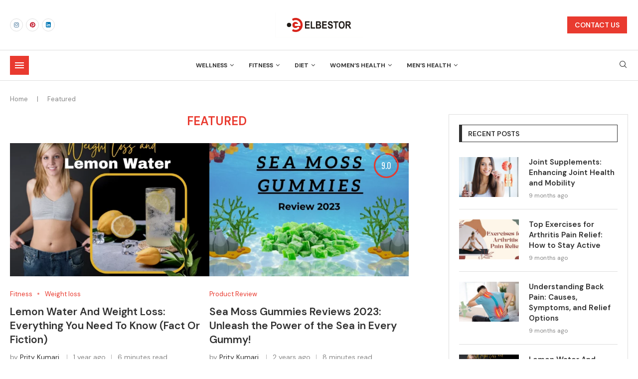

--- FILE ---
content_type: text/html; charset=UTF-8
request_url: https://health.elbestor.com/tag/featured/
body_size: 32267
content:
<!DOCTYPE html>
<html lang="en-US" prefix="og: https://ogp.me/ns#">
<head>
<meta charset="UTF-8">
<meta http-equiv="X-UA-Compatible" content="IE=edge">
<meta name="viewport" content="width=device-width, initial-scale=1">
<link rel="profile" href="https://gmpg.org/xfn/11"/>
<link rel="alternate" type="application/rss+xml" title="Elbestor Health RSS Feed"
href="https://health.elbestor.com/feed/"/>
<link rel="alternate" type="application/atom+xml" title="Elbestor Health Atom Feed"
href="https://health.elbestor.com/feed/atom/"/>
<link rel="pingback" href="https://health.elbestor.com/xmlrpc.php"/>
<!--[if lt IE 9]>
<script src="https://health.elbestor.com/wp-content/themes/soledad/js/html5.js"></script>
<![endif]-->
<link rel='preconnect' href='https://fonts.googleapis.com' />
<link rel='preconnect' href='https://fonts.gstatic.com' />
<meta http-equiv='x-dns-prefetch-control' content='on'>
<link rel='dns-prefetch' href='//fonts.googleapis.com' />
<link rel='dns-prefetch' href='//fonts.gstatic.com' />
<link rel='dns-prefetch' href='//s.gravatar.com' />
<link rel='dns-prefetch' href='//www.google-analytics.com' />
<style>img:is([sizes="auto" i], [sizes^="auto," i]) { contain-intrinsic-size: 3000px 1500px }</style>
<!-- Search Engine Optimization by Rank Math - https://rankmath.com/ -->
<title>Featured Archives - Elbestor Health</title>
<meta name="robots" content="follow, index, max-snippet:-1, max-video-preview:-1, max-image-preview:large"/>
<link rel="canonical" href="https://health.elbestor.com/tag/featured/" />
<meta property="og:locale" content="en_US" />
<meta property="og:type" content="article" />
<meta property="og:title" content="Featured Archives - Elbestor Health" />
<meta property="og:url" content="https://health.elbestor.com/tag/featured/" />
<meta property="og:site_name" content="Elbestor Health" />
<meta property="og:image" content="https://health.elbestor.com/wp-content/uploads/2025/04/elbestor-health-bg-image.jpg" />
<meta property="og:image:secure_url" content="https://health.elbestor.com/wp-content/uploads/2025/04/elbestor-health-bg-image.jpg" />
<meta property="og:image:width" content="1091" />
<meta property="og:image:height" content="720" />
<meta property="og:image:alt" content="elbestor health bg image" />
<meta property="og:image:type" content="image/jpeg" />
<meta name="twitter:card" content="summary_large_image" />
<meta name="twitter:title" content="Featured Archives - Elbestor Health" />
<meta name="twitter:image" content="https://health.elbestor.com/wp-content/uploads/2025/04/elbestor-health-bg-image.jpg" />
<meta name="twitter:label1" content="Posts" />
<meta name="twitter:data1" content="10" />
<script type="application/ld+json" class="rank-math-schema">{"@context":"https://schema.org","@graph":[{"@type":"HealthAndBeautyBusiness","@id":"https://health.elbestor.com/#organization","name":"Elbestor Health","url":"https://health.elbestor.com","logo":{"@type":"ImageObject","@id":"https://health.elbestor.com/#logo","url":"https://health.elbestor.com/wp-content/uploads/2024/03/elbestor-white-scaled.jpg","contentUrl":"https://health.elbestor.com/wp-content/uploads/2024/03/elbestor-white-scaled.jpg","caption":"Elbestor Health","inLanguage":"en-US","width":"2560","height":"725"},"openingHours":["Monday,Tuesday,Wednesday,Thursday,Friday,Saturday,Sunday 09:00-17:00"],"image":{"@id":"https://health.elbestor.com/#logo"}},{"@type":"WebSite","@id":"https://health.elbestor.com/#website","url":"https://health.elbestor.com","name":"Elbestor Health","alternateName":"EH","publisher":{"@id":"https://health.elbestor.com/#organization"},"inLanguage":"en-US"},{"@type":"BreadcrumbList","@id":"https://health.elbestor.com/tag/featured/#breadcrumb","itemListElement":[{"@type":"ListItem","position":"1","item":{"@id":"https://health.elbestor.com","name":"Home"}},{"@type":"ListItem","position":"2","item":{"@id":"https://health.elbestor.com/tag/featured/","name":"Featured"}}]},{"@type":"CollectionPage","@id":"https://health.elbestor.com/tag/featured/#webpage","url":"https://health.elbestor.com/tag/featured/","name":"Featured Archives - Elbestor Health","isPartOf":{"@id":"https://health.elbestor.com/#website"},"inLanguage":"en-US","breadcrumb":{"@id":"https://health.elbestor.com/tag/featured/#breadcrumb"}}]}</script>
<!-- /Rank Math WordPress SEO plugin -->
<link rel='dns-prefetch' href='//fonts.googleapis.com' />
<link rel="alternate" type="application/rss+xml" title="Elbestor Health &raquo; Feed" href="https://health.elbestor.com/feed/" />
<link rel="alternate" type="application/rss+xml" title="Elbestor Health &raquo; Comments Feed" href="https://health.elbestor.com/comments/feed/" />
<link rel="alternate" type="application/rss+xml" title="Elbestor Health &raquo; Featured Tag Feed" href="https://health.elbestor.com/tag/featured/feed/" />
<link rel="alternate" type="application/rss+xml" title="Elbestor Health &raquo; Stories Feed" href="https://health.elbestor.com/web-stories/feed/"><link rel='stylesheet' id='wpb_wmca_accordion_style-css' href='//health.elbestor.com/wp-content/cache/wpfc-minified/33738zp1/e6zg4.css' type='text/css' media='all' />
<link rel='stylesheet' id='wp-block-library-css' href='//health.elbestor.com/wp-content/cache/wpfc-minified/23c61btl/e6zg4.css' type='text/css' media='all' />
<style id='wp-block-library-theme-inline-css' type='text/css'>
.wp-block-audio :where(figcaption){color:#555;font-size:13px;text-align:center}.is-dark-theme .wp-block-audio :where(figcaption){color:#ffffffa6}.wp-block-audio{margin:0 0 1em}.wp-block-code{border:1px solid #ccc;border-radius:4px;font-family:Menlo,Consolas,monaco,monospace;padding:.8em 1em}.wp-block-embed :where(figcaption){color:#555;font-size:13px;text-align:center}.is-dark-theme .wp-block-embed :where(figcaption){color:#ffffffa6}.wp-block-embed{margin:0 0 1em}.blocks-gallery-caption{color:#555;font-size:13px;text-align:center}.is-dark-theme .blocks-gallery-caption{color:#ffffffa6}:root :where(.wp-block-image figcaption){color:#555;font-size:13px;text-align:center}.is-dark-theme :root :where(.wp-block-image figcaption){color:#ffffffa6}.wp-block-image{margin:0 0 1em}.wp-block-pullquote{border-bottom:4px solid;border-top:4px solid;color:currentColor;margin-bottom:1.75em}.wp-block-pullquote cite,.wp-block-pullquote footer,.wp-block-pullquote__citation{color:currentColor;font-size:.8125em;font-style:normal;text-transform:uppercase}.wp-block-quote{border-left:.25em solid;margin:0 0 1.75em;padding-left:1em}.wp-block-quote cite,.wp-block-quote footer{color:currentColor;font-size:.8125em;font-style:normal;position:relative}.wp-block-quote:where(.has-text-align-right){border-left:none;border-right:.25em solid;padding-left:0;padding-right:1em}.wp-block-quote:where(.has-text-align-center){border:none;padding-left:0}.wp-block-quote.is-large,.wp-block-quote.is-style-large,.wp-block-quote:where(.is-style-plain){border:none}.wp-block-search .wp-block-search__label{font-weight:700}.wp-block-search__button{border:1px solid #ccc;padding:.375em .625em}:where(.wp-block-group.has-background){padding:1.25em 2.375em}.wp-block-separator.has-css-opacity{opacity:.4}.wp-block-separator{border:none;border-bottom:2px solid;margin-left:auto;margin-right:auto}.wp-block-separator.has-alpha-channel-opacity{opacity:1}.wp-block-separator:not(.is-style-wide):not(.is-style-dots){width:100px}.wp-block-separator.has-background:not(.is-style-dots){border-bottom:none;height:1px}.wp-block-separator.has-background:not(.is-style-wide):not(.is-style-dots){height:2px}.wp-block-table{margin:0 0 1em}.wp-block-table td,.wp-block-table th{word-break:normal}.wp-block-table :where(figcaption){color:#555;font-size:13px;text-align:center}.is-dark-theme .wp-block-table :where(figcaption){color:#ffffffa6}.wp-block-video :where(figcaption){color:#555;font-size:13px;text-align:center}.is-dark-theme .wp-block-video :where(figcaption){color:#ffffffa6}.wp-block-video{margin:0 0 1em}:root :where(.wp-block-template-part.has-background){margin-bottom:0;margin-top:0;padding:1.25em 2.375em}
</style>
<style id='classic-theme-styles-inline-css' type='text/css'>
/*! This file is auto-generated */
.wp-block-button__link{color:#fff;background-color:#32373c;border-radius:9999px;box-shadow:none;text-decoration:none;padding:calc(.667em + 2px) calc(1.333em + 2px);font-size:1.125em}.wp-block-file__button{background:#32373c;color:#fff;text-decoration:none}
</style>
<style id='block-soledad-style-inline-css' type='text/css'>
.pchead-e-block{--pcborder-cl:#dedede;--pcaccent-cl:#6eb48c}.heading1-style-1>h1,.heading1-style-2>h1,.heading2-style-1>h2,.heading2-style-2>h2,.heading3-style-1>h3,.heading3-style-2>h3,.heading4-style-1>h4,.heading4-style-2>h4,.heading5-style-1>h5,.heading5-style-2>h5{padding-bottom:8px;border-bottom:1px solid var(--pcborder-cl);overflow:hidden}.heading1-style-2>h1,.heading2-style-2>h2,.heading3-style-2>h3,.heading4-style-2>h4,.heading5-style-2>h5{border-bottom-width:0;position:relative}.heading1-style-2>h1:before,.heading2-style-2>h2:before,.heading3-style-2>h3:before,.heading4-style-2>h4:before,.heading5-style-2>h5:before{content:'';width:50px;height:2px;bottom:0;left:0;z-index:2;background:var(--pcaccent-cl);position:absolute}.heading1-style-2>h1:after,.heading2-style-2>h2:after,.heading3-style-2>h3:after,.heading4-style-2>h4:after,.heading5-style-2>h5:after{content:'';width:100%;height:2px;bottom:0;left:20px;z-index:1;background:var(--pcborder-cl);position:absolute}.heading1-style-3>h1,.heading1-style-4>h1,.heading2-style-3>h2,.heading2-style-4>h2,.heading3-style-3>h3,.heading3-style-4>h3,.heading4-style-3>h4,.heading4-style-4>h4,.heading5-style-3>h5,.heading5-style-4>h5{position:relative;padding-left:20px}.heading1-style-3>h1:before,.heading1-style-4>h1:before,.heading2-style-3>h2:before,.heading2-style-4>h2:before,.heading3-style-3>h3:before,.heading3-style-4>h3:before,.heading4-style-3>h4:before,.heading4-style-4>h4:before,.heading5-style-3>h5:before,.heading5-style-4>h5:before{width:10px;height:100%;content:'';position:absolute;top:0;left:0;bottom:0;background:var(--pcaccent-cl)}.heading1-style-4>h1,.heading2-style-4>h2,.heading3-style-4>h3,.heading4-style-4>h4,.heading5-style-4>h5{padding:10px 20px;background:#f1f1f1}.heading1-style-5>h1,.heading2-style-5>h2,.heading3-style-5>h3,.heading4-style-5>h4,.heading5-style-5>h5{position:relative;z-index:1}.heading1-style-5>h1:before,.heading2-style-5>h2:before,.heading3-style-5>h3:before,.heading4-style-5>h4:before,.heading5-style-5>h5:before{content:"";position:absolute;left:0;bottom:0;width:200px;height:50%;transform:skew(-25deg) translateX(0);background:var(--pcaccent-cl);z-index:-1;opacity:.4}.heading1-style-6>h1,.heading2-style-6>h2,.heading3-style-6>h3,.heading4-style-6>h4,.heading5-style-6>h5{text-decoration:underline;text-underline-offset:2px;text-decoration-thickness:4px;text-decoration-color:var(--pcaccent-cl)}
</style>
<style id='global-styles-inline-css' type='text/css'>
:root{--wp--preset--aspect-ratio--square: 1;--wp--preset--aspect-ratio--4-3: 4/3;--wp--preset--aspect-ratio--3-4: 3/4;--wp--preset--aspect-ratio--3-2: 3/2;--wp--preset--aspect-ratio--2-3: 2/3;--wp--preset--aspect-ratio--16-9: 16/9;--wp--preset--aspect-ratio--9-16: 9/16;--wp--preset--color--black: #000000;--wp--preset--color--cyan-bluish-gray: #abb8c3;--wp--preset--color--white: #ffffff;--wp--preset--color--pale-pink: #f78da7;--wp--preset--color--vivid-red: #cf2e2e;--wp--preset--color--luminous-vivid-orange: #ff6900;--wp--preset--color--luminous-vivid-amber: #fcb900;--wp--preset--color--light-green-cyan: #7bdcb5;--wp--preset--color--vivid-green-cyan: #00d084;--wp--preset--color--pale-cyan-blue: #8ed1fc;--wp--preset--color--vivid-cyan-blue: #0693e3;--wp--preset--color--vivid-purple: #9b51e0;--wp--preset--gradient--vivid-cyan-blue-to-vivid-purple: linear-gradient(135deg,rgba(6,147,227,1) 0%,rgb(155,81,224) 100%);--wp--preset--gradient--light-green-cyan-to-vivid-green-cyan: linear-gradient(135deg,rgb(122,220,180) 0%,rgb(0,208,130) 100%);--wp--preset--gradient--luminous-vivid-amber-to-luminous-vivid-orange: linear-gradient(135deg,rgba(252,185,0,1) 0%,rgba(255,105,0,1) 100%);--wp--preset--gradient--luminous-vivid-orange-to-vivid-red: linear-gradient(135deg,rgba(255,105,0,1) 0%,rgb(207,46,46) 100%);--wp--preset--gradient--very-light-gray-to-cyan-bluish-gray: linear-gradient(135deg,rgb(238,238,238) 0%,rgb(169,184,195) 100%);--wp--preset--gradient--cool-to-warm-spectrum: linear-gradient(135deg,rgb(74,234,220) 0%,rgb(151,120,209) 20%,rgb(207,42,186) 40%,rgb(238,44,130) 60%,rgb(251,105,98) 80%,rgb(254,248,76) 100%);--wp--preset--gradient--blush-light-purple: linear-gradient(135deg,rgb(255,206,236) 0%,rgb(152,150,240) 100%);--wp--preset--gradient--blush-bordeaux: linear-gradient(135deg,rgb(254,205,165) 0%,rgb(254,45,45) 50%,rgb(107,0,62) 100%);--wp--preset--gradient--luminous-dusk: linear-gradient(135deg,rgb(255,203,112) 0%,rgb(199,81,192) 50%,rgb(65,88,208) 100%);--wp--preset--gradient--pale-ocean: linear-gradient(135deg,rgb(255,245,203) 0%,rgb(182,227,212) 50%,rgb(51,167,181) 100%);--wp--preset--gradient--electric-grass: linear-gradient(135deg,rgb(202,248,128) 0%,rgb(113,206,126) 100%);--wp--preset--gradient--midnight: linear-gradient(135deg,rgb(2,3,129) 0%,rgb(40,116,252) 100%);--wp--preset--font-size--small: 12px;--wp--preset--font-size--medium: 20px;--wp--preset--font-size--large: 32px;--wp--preset--font-size--x-large: 42px;--wp--preset--font-size--normal: 14px;--wp--preset--font-size--huge: 42px;--wp--preset--spacing--20: 0.44rem;--wp--preset--spacing--30: 0.67rem;--wp--preset--spacing--40: 1rem;--wp--preset--spacing--50: 1.5rem;--wp--preset--spacing--60: 2.25rem;--wp--preset--spacing--70: 3.38rem;--wp--preset--spacing--80: 5.06rem;--wp--preset--shadow--natural: 6px 6px 9px rgba(0, 0, 0, 0.2);--wp--preset--shadow--deep: 12px 12px 50px rgba(0, 0, 0, 0.4);--wp--preset--shadow--sharp: 6px 6px 0px rgba(0, 0, 0, 0.2);--wp--preset--shadow--outlined: 6px 6px 0px -3px rgba(255, 255, 255, 1), 6px 6px rgba(0, 0, 0, 1);--wp--preset--shadow--crisp: 6px 6px 0px rgba(0, 0, 0, 1);}:where(.is-layout-flex){gap: 0.5em;}:where(.is-layout-grid){gap: 0.5em;}body .is-layout-flex{display: flex;}.is-layout-flex{flex-wrap: wrap;align-items: center;}.is-layout-flex > :is(*, div){margin: 0;}body .is-layout-grid{display: grid;}.is-layout-grid > :is(*, div){margin: 0;}:where(.wp-block-columns.is-layout-flex){gap: 2em;}:where(.wp-block-columns.is-layout-grid){gap: 2em;}:where(.wp-block-post-template.is-layout-flex){gap: 1.25em;}:where(.wp-block-post-template.is-layout-grid){gap: 1.25em;}.has-black-color{color: var(--wp--preset--color--black) !important;}.has-cyan-bluish-gray-color{color: var(--wp--preset--color--cyan-bluish-gray) !important;}.has-white-color{color: var(--wp--preset--color--white) !important;}.has-pale-pink-color{color: var(--wp--preset--color--pale-pink) !important;}.has-vivid-red-color{color: var(--wp--preset--color--vivid-red) !important;}.has-luminous-vivid-orange-color{color: var(--wp--preset--color--luminous-vivid-orange) !important;}.has-luminous-vivid-amber-color{color: var(--wp--preset--color--luminous-vivid-amber) !important;}.has-light-green-cyan-color{color: var(--wp--preset--color--light-green-cyan) !important;}.has-vivid-green-cyan-color{color: var(--wp--preset--color--vivid-green-cyan) !important;}.has-pale-cyan-blue-color{color: var(--wp--preset--color--pale-cyan-blue) !important;}.has-vivid-cyan-blue-color{color: var(--wp--preset--color--vivid-cyan-blue) !important;}.has-vivid-purple-color{color: var(--wp--preset--color--vivid-purple) !important;}.has-black-background-color{background-color: var(--wp--preset--color--black) !important;}.has-cyan-bluish-gray-background-color{background-color: var(--wp--preset--color--cyan-bluish-gray) !important;}.has-white-background-color{background-color: var(--wp--preset--color--white) !important;}.has-pale-pink-background-color{background-color: var(--wp--preset--color--pale-pink) !important;}.has-vivid-red-background-color{background-color: var(--wp--preset--color--vivid-red) !important;}.has-luminous-vivid-orange-background-color{background-color: var(--wp--preset--color--luminous-vivid-orange) !important;}.has-luminous-vivid-amber-background-color{background-color: var(--wp--preset--color--luminous-vivid-amber) !important;}.has-light-green-cyan-background-color{background-color: var(--wp--preset--color--light-green-cyan) !important;}.has-vivid-green-cyan-background-color{background-color: var(--wp--preset--color--vivid-green-cyan) !important;}.has-pale-cyan-blue-background-color{background-color: var(--wp--preset--color--pale-cyan-blue) !important;}.has-vivid-cyan-blue-background-color{background-color: var(--wp--preset--color--vivid-cyan-blue) !important;}.has-vivid-purple-background-color{background-color: var(--wp--preset--color--vivid-purple) !important;}.has-black-border-color{border-color: var(--wp--preset--color--black) !important;}.has-cyan-bluish-gray-border-color{border-color: var(--wp--preset--color--cyan-bluish-gray) !important;}.has-white-border-color{border-color: var(--wp--preset--color--white) !important;}.has-pale-pink-border-color{border-color: var(--wp--preset--color--pale-pink) !important;}.has-vivid-red-border-color{border-color: var(--wp--preset--color--vivid-red) !important;}.has-luminous-vivid-orange-border-color{border-color: var(--wp--preset--color--luminous-vivid-orange) !important;}.has-luminous-vivid-amber-border-color{border-color: var(--wp--preset--color--luminous-vivid-amber) !important;}.has-light-green-cyan-border-color{border-color: var(--wp--preset--color--light-green-cyan) !important;}.has-vivid-green-cyan-border-color{border-color: var(--wp--preset--color--vivid-green-cyan) !important;}.has-pale-cyan-blue-border-color{border-color: var(--wp--preset--color--pale-cyan-blue) !important;}.has-vivid-cyan-blue-border-color{border-color: var(--wp--preset--color--vivid-cyan-blue) !important;}.has-vivid-purple-border-color{border-color: var(--wp--preset--color--vivid-purple) !important;}.has-vivid-cyan-blue-to-vivid-purple-gradient-background{background: var(--wp--preset--gradient--vivid-cyan-blue-to-vivid-purple) !important;}.has-light-green-cyan-to-vivid-green-cyan-gradient-background{background: var(--wp--preset--gradient--light-green-cyan-to-vivid-green-cyan) !important;}.has-luminous-vivid-amber-to-luminous-vivid-orange-gradient-background{background: var(--wp--preset--gradient--luminous-vivid-amber-to-luminous-vivid-orange) !important;}.has-luminous-vivid-orange-to-vivid-red-gradient-background{background: var(--wp--preset--gradient--luminous-vivid-orange-to-vivid-red) !important;}.has-very-light-gray-to-cyan-bluish-gray-gradient-background{background: var(--wp--preset--gradient--very-light-gray-to-cyan-bluish-gray) !important;}.has-cool-to-warm-spectrum-gradient-background{background: var(--wp--preset--gradient--cool-to-warm-spectrum) !important;}.has-blush-light-purple-gradient-background{background: var(--wp--preset--gradient--blush-light-purple) !important;}.has-blush-bordeaux-gradient-background{background: var(--wp--preset--gradient--blush-bordeaux) !important;}.has-luminous-dusk-gradient-background{background: var(--wp--preset--gradient--luminous-dusk) !important;}.has-pale-ocean-gradient-background{background: var(--wp--preset--gradient--pale-ocean) !important;}.has-electric-grass-gradient-background{background: var(--wp--preset--gradient--electric-grass) !important;}.has-midnight-gradient-background{background: var(--wp--preset--gradient--midnight) !important;}.has-small-font-size{font-size: var(--wp--preset--font-size--small) !important;}.has-medium-font-size{font-size: var(--wp--preset--font-size--medium) !important;}.has-large-font-size{font-size: var(--wp--preset--font-size--large) !important;}.has-x-large-font-size{font-size: var(--wp--preset--font-size--x-large) !important;}
:where(.wp-block-post-template.is-layout-flex){gap: 1.25em;}:where(.wp-block-post-template.is-layout-grid){gap: 1.25em;}
:where(.wp-block-columns.is-layout-flex){gap: 2em;}:where(.wp-block-columns.is-layout-grid){gap: 2em;}
:root :where(.wp-block-pullquote){font-size: 1.5em;line-height: 1.6;}
</style>
<link rel='stylesheet' id='cpsh-shortcodes-css' href='//health.elbestor.com/wp-content/cache/wpfc-minified/ldslh3eb/e6zg4.css' type='text/css' media='all' />
<link rel='stylesheet' id='contact-form-7-css' href='//health.elbestor.com/wp-content/cache/wpfc-minified/6wsv63md/e6zg4.css' type='text/css' media='all' />
<style id='contact-form-7-inline-css' type='text/css'>
.wpcf7 .wpcf7-recaptcha iframe {margin-bottom: 0;}.wpcf7 .wpcf7-recaptcha[data-align="center"] > div {margin: 0 auto;}.wpcf7 .wpcf7-recaptcha[data-align="right"] > div {margin: 0 0 0 auto;}
</style>
<link rel='stylesheet' id='penci-review-css' href='//health.elbestor.com/wp-content/cache/wpfc-minified/6z4hhcp4/e6zg4.css' type='text/css' media='all' />
<link rel='stylesheet' id='penci-oswald-css' href='//fonts.googleapis.com/css?family=Oswald%3A400&#038;display=swap&#038;ver=6.8.1' type='text/css' media='all' />
<link rel='stylesheet' id='toc-screen-css' href='//health.elbestor.com/wp-content/cache/wpfc-minified/32kx2s74/e6zg4.css' type='text/css' media='all' />
<link rel='stylesheet' id='penci-fonts-css' href='https://fonts.googleapis.com/css?family=DM+Sans%3A300%2C300italic%2C400%2C400italic%2C500%2C500italic%2C600%2C600italic%2C700%2C700italic%2C800%2C800italic%26subset%3Dlatin%2Ccyrillic%2Ccyrillic-ext%2Cgreek%2Cgreek-ext%2Clatin-ext&#038;display=swap&#038;ver=8.6.7' type='text/css' media='' />
<link rel='stylesheet' id='penci-main-style-css' href='//health.elbestor.com/wp-content/cache/wpfc-minified/mkonlvt4/e6zg4.css' type='text/css' media='all' />
<link rel='stylesheet' id='penci-swiper-bundle-css' href='//health.elbestor.com/wp-content/cache/wpfc-minified/f5w40j5t/e6zft.css' type='text/css' media='all' />
<link rel='stylesheet' id='penci-font-awesomeold-css' href='//health.elbestor.com/wp-content/cache/wpfc-minified/e3la08w1/e6zft.css' type='text/css' media='all' />
<link rel='stylesheet' id='penci_icon-css' href='//health.elbestor.com/wp-content/cache/wpfc-minified/kxcxdkz5/e6zft.css' type='text/css' media='all' />
<link rel='stylesheet' id='penci_style-css' href='//health.elbestor.com/wp-content/themes/soledad-child/style.css?ver=8.6.7' type='text/css' media='all' />
<link rel='stylesheet' id='penci_social_counter-css' href='//health.elbestor.com/wp-content/cache/wpfc-minified/l1k3xt5t/e6zft.css' type='text/css' media='all' />
<link rel='stylesheet' id='penci-dark-style-css' href='//health.elbestor.com/wp-content/cache/wpfc-minified/md0cdg1z/e6zft.css' type='text/css' media='all' />
<link rel='stylesheet' id='elementor-icons-css' href='//health.elbestor.com/wp-content/cache/wpfc-minified/qjlu25ay/e6zft.css' type='text/css' media='all' />
<link rel='stylesheet' id='elementor-frontend-css' href='//health.elbestor.com/wp-content/cache/wpfc-minified/sdtond4/e6zft.css' type='text/css' media='all' />
<link rel='stylesheet' id='elementor-post-7-css' href='https://health.elbestor.com/wp-content/uploads/elementor/css/post-7.css?ver=1751790148' type='text/css' media='all' />
<link rel='stylesheet' id='elementor-post-574-css' href='https://health.elbestor.com/wp-content/uploads/elementor/css/post-574.css?ver=1751790148' type='text/css' media='all' />
<link rel='stylesheet' id='jvcf7_client_css-css' href='//health.elbestor.com/wp-content/cache/wpfc-minified/77yrbbcj/e6zft.css' type='text/css' media='all' />
<link rel='stylesheet' id='penci-recipe-css-css' href='//health.elbestor.com/wp-content/cache/wpfc-minified/massphxc/e6zft.css' type='text/css' media='all' />
<link rel='stylesheet' id='penci-soledad-parent-style-css' href='//health.elbestor.com/wp-content/themes/soledad/style.css?ver=6.8.1' type='text/css' media='all' />
<link rel='stylesheet' id='elementor-gf-local-roboto-css' href='//health.elbestor.com/wp-content/cache/wpfc-minified/dtm5ic2o/e6zft.css' type='text/css' media='all' />
<link rel='stylesheet' id='elementor-gf-local-robotoslab-css' href='//health.elbestor.com/wp-content/cache/wpfc-minified/jq0tv9h8/e6zft.css' type='text/css' media='all' />
<link rel='stylesheet' id='elementor-icons-shared-0-css' href='//health.elbestor.com/wp-content/cache/wpfc-minified/jzt0yn3k/e6zft.css' type='text/css' media='all' />
<link rel='stylesheet' id='elementor-icons-fa-brands-css' href='//health.elbestor.com/wp-content/cache/wpfc-minified/lbkujhw0/e6zft.css' type='text/css' media='all' />
<script type="text/javascript" src="https://health.elbestor.com/wp-includes/js/jquery/jquery.min.js?ver=3.7.1" id="jquery-core-js"></script>
<script type="text/javascript" src="https://health.elbestor.com/wp-includes/js/jquery/jquery-migrate.min.js?ver=3.4.1" id="jquery-migrate-js"></script>
<script type="text/javascript" id="penci-dark-js-extra">
/* <![CDATA[ */
var penci_dark = {"auto_by":"","darktheme":"","darkmode":""};
/* ]]> */
</script>
<script type="text/javascript" src="https://health.elbestor.com/wp-content/themes/soledad/js/darkmode.js?ver=8.6.7" id="penci-dark-js"></script>
<link rel="https://api.w.org/" href="https://health.elbestor.com/wp-json/" /><link rel="alternate" title="JSON" type="application/json" href="https://health.elbestor.com/wp-json/wp/v2/tags/18" /><link rel="EditURI" type="application/rsd+xml" title="RSD" href="https://health.elbestor.com/xmlrpc.php?rsd" />
<meta name="generator" content="WordPress 6.8.1" />
<meta name="generator" content="Soledad 8.6.7" />
<style type="text/css">
</style>
<script>var portfolioDataJs = portfolioDataJs || [];</script><style id="penci-custom-style" type="text/css">body{ --pcbg-cl: #fff; --pctext-cl: #313131; --pcborder-cl: #dedede; --pcheading-cl: #313131; --pcmeta-cl: #888888; --pcaccent-cl: #6eb48c; --pcbody-font: 'PT Serif', serif; --pchead-font: 'Raleway', sans-serif; --pchead-wei: bold; --pcava_bdr:10px;--pcajs_fvw:470px;--pcajs_fvmw:220px; } .single.penci-body-single-style-5 #header, .single.penci-body-single-style-6 #header, .single.penci-body-single-style-10 #header, .single.penci-body-single-style-5 .pc-wrapbuilder-header, .single.penci-body-single-style-6 .pc-wrapbuilder-header, .single.penci-body-single-style-10 .pc-wrapbuilder-header { --pchd-mg: 40px; } .fluid-width-video-wrapper > div { position: absolute; left: 0; right: 0; top: 0; width: 100%; height: 100%; } .yt-video-place { position: relative; text-align: center; } .yt-video-place.embed-responsive .start-video { display: block; top: 0; left: 0; bottom: 0; right: 0; position: absolute; transform: none; } .yt-video-place.embed-responsive .start-video img { margin: 0; padding: 0; top: 50%; display: inline-block; position: absolute; left: 50%; transform: translate(-50%, -50%); width: 68px; height: auto; } .mfp-bg { top: 0; left: 0; width: 100%; height: 100%; z-index: 9999999; overflow: hidden; position: fixed; background: #0b0b0b; opacity: .8; filter: alpha(opacity=80) } .mfp-wrap { top: 0; left: 0; width: 100%; height: 100%; z-index: 9999999; position: fixed; outline: none !important; -webkit-backface-visibility: hidden } body{--pcctain: 1300px}@media only screen and (min-width: 1170px) and (max-width: 1300px){ body{ --pcctain: calc( 100% - 40px ); } } body { --pchead-font: 'DM Sans', sans-serif; } body { --pcbody-font: 'DM Sans', sans-serif; } p{ line-height: 1.8; } .penci-hide-tagupdated{ display: none !important; } body, .widget ul li a{ font-size: 16px; } .widget ul li, .widget ol li, .post-entry, p, .post-entry p { font-size: 16px; line-height: 1.8; } body { --pchead-wei: 600; } .featured-area.featured-style-42 .item-inner-content, .featured-style-41 .swiper-slide, .slider-40-wrapper .nav-thumb-creative .thumb-container:after,.penci-slider44-t-item:before,.penci-slider44-main-wrapper .item, .featured-area .penci-image-holder, .featured-area .penci-slider4-overlay, .featured-area .penci-slide-overlay .overlay-link, .featured-style-29 .featured-slider-overlay, .penci-slider38-overlay{ border-radius: ; -webkit-border-radius: ; } .penci-featured-content-right:before{ border-top-right-radius: ; border-bottom-right-radius: ; } .penci-flat-overlay .penci-slide-overlay .penci-mag-featured-content:before{ border-bottom-left-radius: ; border-bottom-right-radius: ; } .container-single .post-image{ border-radius: ; -webkit-border-radius: ; } .penci-mega-post-inner, .penci-mega-thumbnail .penci-image-holder{ border-radius: ; -webkit-border-radius: ; } .cat > a.penci-cat-name:after{ width: 4px; height: 4px; box-sizing: border-box; -webkit-box-sizing: border-box; transform: none; border-radius: 2px; margin-top: -2px; border-width: 2px; } .editor-styles-wrapper, body:not(.pcdm-enable){ color: #000000; } .editor-styles-wrapper, body{ --pcaccent-cl: #e93a2f; } .penci-menuhbg-toggle:hover .lines-button:after, .penci-menuhbg-toggle:hover .penci-lines:before, .penci-menuhbg-toggle:hover .penci-lines:after,.tags-share-box.tags-share-box-s2 .post-share-plike,.penci-video_playlist .penci-playlist-title,.pencisc-column-2.penci-video_playlist .penci-video-nav .playlist-panel-item, .pencisc-column-1.penci-video_playlist .penci-video-nav .playlist-panel-item,.penci-video_playlist .penci-custom-scroll::-webkit-scrollbar-thumb, .pencisc-button, .post-entry .pencisc-button, .penci-dropcap-box, .penci-dropcap-circle, .penci-login-register input[type="submit"]:hover, .penci-ld .penci-ldin:before, .penci-ldspinner > div{ background: #e93a2f; } a, .post-entry .penci-portfolio-filter ul li a:hover, .penci-portfolio-filter ul li a:hover, .penci-portfolio-filter ul li.active a, .post-entry .penci-portfolio-filter ul li.active a, .penci-countdown .countdown-amount, .archive-box h1, .post-entry a, .container.penci-breadcrumb span a:hover,.container.penci-breadcrumb a:hover, .post-entry blockquote:before, .post-entry blockquote cite, .post-entry blockquote .author, .wpb_text_column blockquote:before, .wpb_text_column blockquote cite, .wpb_text_column blockquote .author, .penci-pagination a:hover, ul.penci-topbar-menu > li a:hover, div.penci-topbar-menu > ul > li a:hover, .penci-recipe-heading a.penci-recipe-print,.penci-review-metas .penci-review-btnbuy, .main-nav-social a:hover, .widget-social .remove-circle a:hover i, .penci-recipe-index .cat > a.penci-cat-name, #bbpress-forums li.bbp-body ul.forum li.bbp-forum-info a:hover, #bbpress-forums li.bbp-body ul.topic li.bbp-topic-title a:hover, #bbpress-forums li.bbp-body ul.forum li.bbp-forum-info .bbp-forum-content a, #bbpress-forums li.bbp-body ul.topic p.bbp-topic-meta a, #bbpress-forums .bbp-breadcrumb a:hover, #bbpress-forums .bbp-forum-freshness a:hover, #bbpress-forums .bbp-topic-freshness a:hover, #buddypress ul.item-list li div.item-title a, #buddypress ul.item-list li h4 a, #buddypress .activity-header a:first-child, #buddypress .comment-meta a:first-child, #buddypress .acomment-meta a:first-child, div.bbp-template-notice a:hover, .penci-menu-hbg .menu li a .indicator:hover, .penci-menu-hbg .menu li a:hover, #sidebar-nav .menu li a:hover, .penci-rlt-popup .rltpopup-meta .rltpopup-title:hover, .penci-video_playlist .penci-video-playlist-item .penci-video-title:hover, .penci_list_shortcode li:before, .penci-dropcap-box-outline, .penci-dropcap-circle-outline, .penci-dropcap-regular, .penci-dropcap-bold{ color: #e93a2f; } .penci-home-popular-post ul.slick-dots li button:hover, .penci-home-popular-post ul.slick-dots li.slick-active button, .post-entry blockquote .author span:after, .error-image:after, .error-404 .go-back-home a:after, .penci-header-signup-form, .woocommerce span.onsale, .woocommerce #respond input#submit:hover, .woocommerce a.button:hover, .woocommerce button.button:hover, .woocommerce input.button:hover, .woocommerce nav.woocommerce-pagination ul li span.current, .woocommerce div.product .entry-summary div[itemprop="description"]:before, .woocommerce div.product .entry-summary div[itemprop="description"] blockquote .author span:after, .woocommerce div.product .woocommerce-tabs #tab-description blockquote .author span:after, .woocommerce #respond input#submit.alt:hover, .woocommerce a.button.alt:hover, .woocommerce button.button.alt:hover, .woocommerce input.button.alt:hover, .pcheader-icon.shoping-cart-icon > a > span, #penci-demobar .buy-button, #penci-demobar .buy-button:hover, .penci-recipe-heading a.penci-recipe-print:hover,.penci-review-metas .penci-review-btnbuy:hover, .penci-review-process span, .penci-review-score-total, #navigation.menu-style-2 ul.menu ul.sub-menu:before, #navigation.menu-style-2 .menu ul ul.sub-menu:before, .penci-go-to-top-floating, .post-entry.blockquote-style-2 blockquote:before, #bbpress-forums #bbp-search-form .button, #bbpress-forums #bbp-search-form .button:hover, .wrapper-boxed .bbp-pagination-links span.current, #bbpress-forums #bbp_reply_submit:hover, #bbpress-forums #bbp_topic_submit:hover,#main .bbp-login-form .bbp-submit-wrapper button[type="submit"]:hover, #buddypress .dir-search input[type=submit], #buddypress .groups-members-search input[type=submit], #buddypress button:hover, #buddypress a.button:hover, #buddypress a.button:focus, #buddypress input[type=button]:hover, #buddypress input[type=reset]:hover, #buddypress ul.button-nav li a:hover, #buddypress ul.button-nav li.current a, #buddypress div.generic-button a:hover, #buddypress .comment-reply-link:hover, #buddypress input[type=submit]:hover, #buddypress div.pagination .pagination-links .current, #buddypress div.item-list-tabs ul li.selected a, #buddypress div.item-list-tabs ul li.current a, #buddypress div.item-list-tabs ul li a:hover, #buddypress table.notifications thead tr, #buddypress table.notifications-settings thead tr, #buddypress table.profile-settings thead tr, #buddypress table.profile-fields thead tr, #buddypress table.wp-profile-fields thead tr, #buddypress table.messages-notices thead tr, #buddypress table.forum thead tr, #buddypress input[type=submit] { background-color: #e93a2f; } .penci-pagination ul.page-numbers li span.current, #comments_pagination span { color: #fff; background: #e93a2f; border-color: #e93a2f; } .footer-instagram h4.footer-instagram-title > span:before, .woocommerce nav.woocommerce-pagination ul li span.current, .penci-pagination.penci-ajax-more a.penci-ajax-more-button:hover, .penci-recipe-heading a.penci-recipe-print:hover,.penci-review-metas .penci-review-btnbuy:hover, .home-featured-cat-content.style-14 .magcat-padding:before, .wrapper-boxed .bbp-pagination-links span.current, #buddypress .dir-search input[type=submit], #buddypress .groups-members-search input[type=submit], #buddypress button:hover, #buddypress a.button:hover, #buddypress a.button:focus, #buddypress input[type=button]:hover, #buddypress input[type=reset]:hover, #buddypress ul.button-nav li a:hover, #buddypress ul.button-nav li.current a, #buddypress div.generic-button a:hover, #buddypress .comment-reply-link:hover, #buddypress input[type=submit]:hover, #buddypress div.pagination .pagination-links .current, #buddypress input[type=submit], form.pc-searchform.penci-hbg-search-form input.search-input:hover, form.pc-searchform.penci-hbg-search-form input.search-input:focus, .penci-dropcap-box-outline, .penci-dropcap-circle-outline { border-color: #e93a2f; } .woocommerce .woocommerce-error, .woocommerce .woocommerce-info, .woocommerce .woocommerce-message { border-top-color: #e93a2f; } .penci-slider ol.penci-control-nav li a.penci-active, .penci-slider ol.penci-control-nav li a:hover, .penci-related-carousel .penci-owl-dot.active span, .penci-owl-carousel-slider .penci-owl-dot.active span{ border-color: #e93a2f; background-color: #e93a2f; } .woocommerce .woocommerce-message:before, .woocommerce form.checkout table.shop_table .order-total .amount, .woocommerce ul.products li.product .price ins, .woocommerce ul.products li.product .price, .woocommerce div.product p.price ins, .woocommerce div.product span.price ins, .woocommerce div.product p.price, .woocommerce div.product .entry-summary div[itemprop="description"] blockquote:before, .woocommerce div.product .woocommerce-tabs #tab-description blockquote:before, .woocommerce div.product .entry-summary div[itemprop="description"] blockquote cite, .woocommerce div.product .entry-summary div[itemprop="description"] blockquote .author, .woocommerce div.product .woocommerce-tabs #tab-description blockquote cite, .woocommerce div.product .woocommerce-tabs #tab-description blockquote .author, .woocommerce div.product .product_meta > span a:hover, .woocommerce div.product .woocommerce-tabs ul.tabs li.active, .woocommerce ul.cart_list li .amount, .woocommerce ul.product_list_widget li .amount, .woocommerce table.shop_table td.product-name a:hover, .woocommerce table.shop_table td.product-price span, .woocommerce table.shop_table td.product-subtotal span, .woocommerce-cart .cart-collaterals .cart_totals table td .amount, .woocommerce .woocommerce-info:before, .woocommerce div.product span.price, .penci-container-inside.penci-breadcrumb span a:hover,.penci-container-inside.penci-breadcrumb a:hover { color: #e93a2f; } .standard-content .penci-more-link.penci-more-link-button a.more-link, .penci-readmore-btn.penci-btn-make-button a, .penci-featured-cat-seemore.penci-btn-make-button a{ background-color: #e93a2f; color: #fff; } .penci-vernav-toggle:before{ border-top-color: #e93a2f; color: #fff; } #penci-login-popup:before{ opacity: ; } .penci-header-signup-form { padding-top: px; padding-bottom: px; } .penci-slide-overlay .overlay-link, .penci-slider38-overlay, .penci-flat-overlay .penci-slide-overlay .penci-mag-featured-content:before, .slider-40-wrapper .list-slider-creative .item-slider-creative .img-container:before { opacity: ; } .penci-item-mag:hover .penci-slide-overlay .overlay-link, .featured-style-38 .item:hover .penci-slider38-overlay, .penci-flat-overlay .penci-item-mag:hover .penci-slide-overlay .penci-mag-featured-content:before { opacity: ; } .penci-featured-content .featured-slider-overlay { opacity: ; } .slider-40-wrapper .list-slider-creative .item-slider-creative:hover .img-container:before { opacity:; } .featured-style-29 .featured-slider-overlay { opacity: ; } .penci_grid_title a, .penci-grid li .item h2 a, .penci-masonry .item-masonry h2 a, .grid-mixed .mixed-detail h2 a, .overlay-header-box .overlay-title a { text-transform: none; } .penci-grid li .item h2 a, .penci-masonry .item-masonry h2 a { } .penci-grid li.typography-style .overlay-typography { opacity: ; } .penci-grid li.typography-style:hover .overlay-typography { opacity: ; } .penci-grid li .item h2 a, .penci-masonry .item-masonry h2 a, .penci_grid_title a{font-size:21px;} #footer-copyright * { font-size: 13px; } .container-single .single-post-title { text-transform: none; } @media only screen and (min-width: 769px){ .container-single .single-post-title { font-size: 33px; } } @media only screen and (max-width: 768px){ .container-single .single-post-title, .container-single.penci-single-style-3 .single-post-title, .container-single.penci-single-style-4 .single-post-title, .container-single.penci-single-style-5 .single-post-title, .container-single.penci-single-style-6 .single-post-title, .container-single.penci-single-style-7 .single-post-title, .container-single.penci-single-style-8 .single-post-title, .container-single.penci-single-style-9 .single-post-title, .container-single.penci-single-style-10 .single-post-title{ font-size: 24px; } } .post-entry.blockquote-style-3 blockquote:not(.wp-block-quote) p, .post-entry.blockquote-style-4 blockquote:not(.wp-block-quote) p, .post-entry.blockquote-style-5 blockquote:not(.wp-block-quote) p, .post-entry blockquote.wp-block-quote p, .wpb_text_column blockquote.wp-block-quote p, .post-entry blockquote, .post-entry blockquote p, .wpb_text_column blockquote, .wpb_text_column blockquote p, .woocommerce .page-description blockquote, .woocommerce .page-description blockquote p{ font-size: 21px; } .post-pagination h5{ font-size: 16px; } .post-related .item-related h3 a{ font-size: 16px; } .post-related .item-related span.date{ font-size: 13px; } .container-single .single-post-title { } .container-single .cat a.penci-cat-name { text-transform: uppercase; } .list-post .header-list-style:after, .grid-header-box:after, .penci-overlay-over .overlay-header-box:after, .home-featured-cat-content .first-post .magcat-detail .mag-header:after { content: none; } .list-post .header-list-style, .grid-header-box, .penci-overlay-over .overlay-header-box, .home-featured-cat-content .first-post .magcat-detail .mag-header{ padding-bottom: 0; } .penci-post-box-meta.penci-post-box-grid .penci-post-share-box{ padding: 0; background: none !important; } .penci-post-box-meta.penci-post-box-grid:before{ content: none; } .grid-header-box,.header-list-style{ text-align: left } .grid-header-box:after, .header-list-style:after, .grid-mixed .grid-header-box:after, .container .penci-grid li.magazine-layout .grid-header-box:after, .list-post .header-list-style:after, .penci-layout-boxed-1 .list-boxed-post .header-list-style:after, .penci-layout-standard-boxed-1 .list-boxed-post .header-list-style:after, .penci-layout-classic-boxed-1 .list-boxed-post .header-list-style:after, .list-post.list-boxed-post .header-list-style:after{ left: 0; right: auto; margin-left: 0; margin-right: 0; } .grid-overlay-meta .grid-header-box{ padding-left: 10px; } .grid-overlay-meta .grid-header-box:after, .container .penci-grid li.magazine-layout.grid-overlay-meta .grid-header-box:after{ left: 10px; } .header-standard-wrapper, .penci-author-img-wrapper .author{justify-content: start;} .penci-body-single-style-16 .container.penci-breadcrumb, .penci-body-single-style-11 .penci-breadcrumb, .penci-body-single-style-12 .penci-breadcrumb, .penci-body-single-style-14 .penci-breadcrumb, .penci-body-single-style-16 .penci-breadcrumb, .penci-body-single-style-17 .penci-breadcrumb, .penci-body-single-style-18 .penci-breadcrumb, .penci-body-single-style-19 .penci-breadcrumb, .penci-body-single-style-22 .container.penci-breadcrumb, .penci-body-single-style-22 .container-single .header-standard, .penci-body-single-style-22 .container-single .post-box-meta-single, .penci-single-style-12 .container.penci-breadcrumb, .penci-body-single-style-11 .container.penci-breadcrumb, .penci-single-style-21 .single-breadcrumb,.penci-single-style-6 .single-breadcrumb, .penci-single-style-5 .single-breadcrumb, .penci-single-style-4 .single-breadcrumb, .penci-single-style-3 .single-breadcrumb, .penci-single-style-9 .single-breadcrumb, .penci-single-style-7 .single-breadcrumb{ text-align: left; } .penci-single-style-12 .container.penci-breadcrumb, .penci-body-single-style-11 .container.penci-breadcrumb, .container-single .header-standard, .container-single .post-box-meta-single { text-align: left; } .rtl .container-single .header-standard,.rtl .container-single .post-box-meta-single { text-align: right; } .container-single .post-pagination h5 { text-transform: none; } #respond h3.comment-reply-title span:before, #respond h3.comment-reply-title span:after, .post-box-title:before, .post-box-title:after { content: none; display: none; } .container-single .item-related h3 a { text-transform: none; } .home-featured-cat-content .mag-photo .mag-overlay-photo { opacity: ; } .home-featured-cat-content .mag-photo:hover .mag-overlay-photo { opacity: ; } .inner-item-portfolio:hover .penci-portfolio-thumbnail a:after { opacity: ; } .penci-menuhbg-toggle { width: 18px; } .penci-menuhbg-toggle .penci-menuhbg-inner { height: 18px; } .penci-menuhbg-toggle .penci-lines, .penci-menuhbg-wapper{ width: 18px; } .penci-menuhbg-toggle .lines-button{ top: 8px; } .penci-menuhbg-toggle .penci-lines:before{ top: 5px; } .penci-menuhbg-toggle .penci-lines:after{ top: -5px; } .penci-menuhbg-toggle:hover .lines-button:after, .penci-menuhbg-toggle:hover .penci-lines:before, .penci-menuhbg-toggle:hover .penci-lines:after{ transform: translateX(28px); } .penci-menuhbg-toggle .lines-button.penci-hover-effect{ left: -28px; } .penci-menu-hbg-inner .penci-hbg_sitetitle{ font-size: 18px; } .penci-menu-hbg-inner .penci-hbg_desc{ font-size: 14px; } .penci-menu-hbg{ width: 330px; }.penci-menu-hbg.penci-menu-hbg-left{ transform: translateX(-330px); -webkit-transform: translateX(-330px); -moz-transform: translateX(-330px); }.penci-menu-hbg.penci-menu-hbg-right{ transform: translateX(330px); -webkit-transform: translateX(330px); -moz-transform: translateX(330px); }.penci-menuhbg-open .penci-menu-hbg.penci-menu-hbg-left, .penci-vernav-poleft.penci-menuhbg-open .penci-vernav-toggle{ left: 330px; }@media only screen and (min-width: 961px) { .penci-vernav-enable.penci-vernav-poleft .wrapper-boxed, .penci-vernav-enable.penci-vernav-poleft .pencipdc_podcast.pencipdc_dock_player{ padding-left: 330px; } .penci-vernav-enable.penci-vernav-poright .wrapper-boxed, .penci-vernav-enable.penci-vernav-poright .pencipdc_podcast.pencipdc_dock_player{ padding-right: 330px; } .penci-vernav-enable .is-sticky #navigation{ width: calc(100% - 330px); } }@media only screen and (min-width: 961px) { .penci-vernav-enable .penci_is_nosidebar .wp-block-image.alignfull, .penci-vernav-enable .penci_is_nosidebar .wp-block-cover-image.alignfull, .penci-vernav-enable .penci_is_nosidebar .wp-block-cover.alignfull, .penci-vernav-enable .penci_is_nosidebar .wp-block-gallery.alignfull, .penci-vernav-enable .penci_is_nosidebar .alignfull{ margin-left: calc(50% - 50vw + 165px); width: calc(100vw - 330px); } }.penci-vernav-poright.penci-menuhbg-open .penci-vernav-toggle{ right: 330px; }@media only screen and (min-width: 961px) { .penci-vernav-enable.penci-vernav-poleft .penci-rltpopup-left{ left: 330px; } }@media only screen and (min-width: 961px) { .penci-vernav-enable.penci-vernav-poright .penci-rltpopup-right{ right: 330px; } }@media only screen and (max-width: 1500px) and (min-width: 961px) { .penci-vernav-enable .container { max-width: 100%; max-width: calc(100% - 30px); } .penci-vernav-enable .container.home-featured-boxes{ display: block; } .penci-vernav-enable .container.home-featured-boxes:before, .penci-vernav-enable .container.home-featured-boxes:after{ content: ""; display: table; clear: both; } } .pc-builder-element a.penci-menuhbg-toggle { background-color: #e93a2f !important;; } .post-entry .elementor-widget-text-editor p, .elementor-widget-text-editor p, .elementor-widget-text-editor .widget ul li {color:#000;} .post-entry ul li {color:#000;} .post-entry ol li {color:#000;} .penci_menu_hbg_ftext {display:none;} .penci-builder.penci-builder-button.button-1 { background-color: #e93a2f !important;; } .archive-box span {display:none;} .side-btn-contect a {text-decoration: none !important;} .side-btn-contect a: hover {text-decoration: none !important;} .wpcf7 input {margin-bottom: 4px !important; background: #fff; transition: 0.3s ease background, color;} .wpcf7 input[type="submit"] {background: #e93a2f; color:#fff;} .one_half { width: 45.4% !important; } .container-news-l{ max-width:1150px; margin:0px auto!important; } .form-container { display: -webkit-box; display: -ms-flexbox; display: flex; -ms-flex-wrap: wrap; flex-wrap: wrap; margin-right: -15px; margin-left: -15px; align-items:center; justify-content:center; } .form-col { -ms-flex-preferred-size: 0; flex-basis: 0; -webkit-box-flex: 1; -ms-flex-positive: 1; flex-grow: 1; max-width: 100%; padding-left:15px; padding-right:15px; } div.wpcf7 { margin-top: 20px; margin-bottom: 20px; } .post-entry ol li, .elementor-text-editor ol li, .woocommerce .page-description ol li { word-break: break-word; } .form-container .form-col:last-child { flex: 0 0 auto; } textarea.messageArea { height: 140px; } .post-entry .elementor-widget-text-editor p, .elementor-widget-text-editor p { letter-spacing: -0.4px; } #categories-1 {margin-top: 20px;} .new-post-tags {padding-bottom: 10px; margin-top: -40px;} .new-post-tags a {background-color: #e93a2f; color:#fff; padding: 5px; margin-right: 10px; font-size: 12px;} .cat-item-15 {display: none !important;} .cat-item-20 {display: none !important;} .wpb_category_n_menu_accordion li a {padding: 10px 22px 10px 0px !important;} .wpb_category_n_menu_accordion > ul > li:not(:last-child) > a { border-bottom: 0px!important; } .wpb_category_n_menu_accordion li > a:hover > span.wpb-submenu-indicator { color: #313131; } .wpb_category_n_menu_accordion > ul > li > a {background: #fff; color:#313131!important;} .wpb_category_n_menu_accordion > ul > li > a:hover { background-color: #fff; text-decoration: none; } .wpb_category_n_menu_accordion > ul > li > ul > li > a { background-color: #fff; color: #313131 !important; } .wpb_category_n_menu_accordion > ul > li > ul > li > a:hover { text-decoration: none; } .wpb_category_n_menu_accordion > ul > li > ul > li > a {padding-left: 8px !important;} .wpb_category_n_menu_accordion > ul > li > ul > li > a:hover {padding-left: 8px !important;} .penci-pagination {display: none;} .post-author ul {display: flex; flex-wrap: wrap; gap: 10px; margin-bottom:10px; font-size:18px; color: #333;} .post-author ul li span{color:#777;} .post-entry ol li ul li {list-style-type: disc;} .team-hidden-title h3 {display: none !important;} .elementor-widget-penci-team-member { margin-top: -20px;} @media only screen and (max-width: 767px) { .form-col{ flex-basis: auto; margin-bottom:15px; text-align:center; width: 100%; } span.wpcf7-spinner { position: absolute; } .one_half { width: 91% !important; } .one_fifth { width: 92% !important; } .post-author ul {margin-bottom:10px; font-size:15px;} } @media only screen and (max-width: 600px) { .one_half { width: 91% !important; } .one_fifth { width: 92% !important; } .pc-wrapbuilder-header .header-social.mobile-social .inner-header-social { justify-content: left; } .standard-post-special_wrapper {padding-top: 10px;} .penci-standard-cat { margin-bottom: -8px; } .form-col{ flex-basis: auto; margin-bottom:15px; text-align:center; } span.wpcf7-spinner { position: absolute; } } .inner-post-entry .post-author .author-img img{width: 50px; border-radius: 100%; border: 1px solid #ddd; padding:7px;} .inner-post-entry .post-author .author-content { margin-left: 0; align-items: center; display: flex; justify-content: left; margin-top:15px; } .inner-post-entry .post-author {padding:15px 0 10px 0;} .inner-post-entry .post-author ul { gap: 0 10px; margin-left: 0px; padding-left: 0px; font-size: 13px; margin-bottom: 0; } .inner-post-entry .post-author ul li {list-style-type:none; margin-bottom:2px; line-height:20px;} @media only screen and (max-width:767px) { .inner-post-entry .post-author .author-content{margin-top:0;} .post-author .author-content {display:block;} } body { --pcdm_btnbg: rgba(0, 0, 0, .1); --pcdm_btnd: #666; --pcdm_btndbg: #fff; --pcdm_btnn: var(--pctext-cl); --pcdm_btnnbg: var(--pcbg-cl); } body.pcdm-enable { --pcbg-cl: #000000; --pcbg-l-cl: #1a1a1a; --pcbg-d-cl: #000000; --pctext-cl: #0a0000; --pcborder-cl: #313131; --pcborders-cl: #3c3c3c; --pcheading-cl: rgba(255,255,255,0.9); --pcmeta-cl: #999999; --pcl-cl: #fff; --pclh-cl: #e93a2f; --pcaccent-cl: #e93a2f; background-color: var(--pcbg-cl); color: var(--pctext-cl); } body.pcdark-df.pcdm-enable.pclight-mode { --pcbg-cl: #fff; --pctext-cl: #313131; --pcborder-cl: #dedede; --pcheading-cl: #313131; --pcmeta-cl: #888888; --pcaccent-cl: #e93a2f; }</style>        <link rel="shortcut icon" href="https://health.elbestor.com/wp-content/uploads/2024/03/cropped-icon.png"
type="image/x-icon"/>
<link rel="apple-touch-icon" sizes="180x180" href="https://health.elbestor.com/wp-content/uploads/2024/03/cropped-icon.png">
<script>
var penciBlocksArray=[];
var portfolioDataJs = portfolioDataJs || [];var PENCILOCALCACHE = {};
(function () {
"use strict";
PENCILOCALCACHE = {
data: {},
remove: function ( ajaxFilterItem ) {
delete PENCILOCALCACHE.data[ajaxFilterItem];
},
exist: function ( ajaxFilterItem ) {
return PENCILOCALCACHE.data.hasOwnProperty( ajaxFilterItem ) && PENCILOCALCACHE.data[ajaxFilterItem] !== null;
},
get: function ( ajaxFilterItem ) {
return PENCILOCALCACHE.data[ajaxFilterItem];
},
set: function ( ajaxFilterItem, cachedData ) {
PENCILOCALCACHE.remove( ajaxFilterItem );
PENCILOCALCACHE.data[ajaxFilterItem] = cachedData;
}
};
}
)();function penciBlock() {
this.atts_json = '';
this.content = '';
}</script>
<script type="application/ld+json">{
"@context": "https:\/\/schema.org\/",
"@type": "organization",
"@id": "#organization",
"logo": {
"@type": "ImageObject",
"url": "https:\/\/health.elbestor.com\/wp-content\/uploads\/2024\/03\/elbestor-white-scaled.jpg"
},
"url": "https:\/\/health.elbestor.com\/",
"name": "Elbestor Health",
"description": "Health is Welth"
}</script><script type="application/ld+json">{
"@context": "https:\/\/schema.org\/",
"@type": "WebSite",
"name": "Elbestor Health",
"alternateName": "Health is Welth",
"url": "https:\/\/health.elbestor.com\/"
}</script><script type="application/ld+json">{
"@context": "https:\/\/schema.org\/",
"@type": "BreadcrumbList",
"itemListElement": [
{
"@type": "ListItem",
"position": 1,
"item": {
"@id": "https:\/\/health.elbestor.com",
"name": "Home"
}
},
{
"@type": "ListItem",
"position": 2,
"item": {
"@id": "https:\/\/health.elbestor.com\/tag\/featured\/",
"name": "Featured"
}
}
]
}</script><meta name="generator" content="Elementor 3.30.0; features: additional_custom_breakpoints; settings: css_print_method-external, google_font-enabled, font_display-auto">
<style>
.e-con.e-parent:nth-of-type(n+4):not(.e-lazyloaded):not(.e-no-lazyload),
.e-con.e-parent:nth-of-type(n+4):not(.e-lazyloaded):not(.e-no-lazyload) * {
background-image: none !important;
}
@media screen and (max-height: 1024px) {
.e-con.e-parent:nth-of-type(n+3):not(.e-lazyloaded):not(.e-no-lazyload),
.e-con.e-parent:nth-of-type(n+3):not(.e-lazyloaded):not(.e-no-lazyload) * {
background-image: none !important;
}
}
@media screen and (max-height: 640px) {
.e-con.e-parent:nth-of-type(n+2):not(.e-lazyloaded):not(.e-no-lazyload),
.e-con.e-parent:nth-of-type(n+2):not(.e-lazyloaded):not(.e-no-lazyload) * {
background-image: none !important;
}
}
</style>
<style type="text/css">
.penci-recipe-tagged .prt-icon span, .penci-recipe-action-buttons .penci-recipe-button:hover{ background-color:#e93a2f; }																																																																																															</style>
<style id="penci-header-builder-header" type="text/css">.penci_header.penci-header-builder.main-builder-header{}.penci-header-image-logo,.penci-header-text-logo{--pchb-logo-title-fw:bold;--pchb-logo-title-fs:normal;--pchb-logo-slogan-fw:bold;--pchb-logo-slogan-fs:normal;}.pc-logo-desktop.penci-header-image-logo img{max-height:50px;}@media only screen and (max-width: 767px){.penci_navbar_mobile .penci-header-image-logo img{}}.penci_builder_sticky_header_desktop .penci-header-image-logo img{}.penci_navbar_mobile .penci-header-text-logo{--pchb-m-logo-title-fw:bold;--pchb-m-logo-title-fs:normal;--pchb-m-logo-slogan-fw:bold;--pchb-m-logo-slogan-fs:normal;}.penci_navbar_mobile .penci-header-image-logo img{max-height:40px;}.penci_navbar_mobile .sticky-enable .penci-header-image-logo img{}.pb-logo-sidebar-mobile{--pchb-logo-sm-title-fw:bold;--pchb-logo-sm-title-fs:normal;--pchb-logo-sm-slogan-fw:bold;--pchb-logo-sm-slogan-fs:normal;}.pc-builder-element.pb-logo-sidebar-mobile img{max-width:220px;max-height:60px;}.pc-logo-sticky{--pchb-logo-s-title-fw:bold;--pchb-logo-s-title-fs:normal;--pchb-logo-s-slogan-fw:bold;--pchb-logo-s-slogan-fs:normal;}.pc-builder-element.pc-logo-sticky.pc-logo img{max-height:40px;}.pc-builder-element.pc-main-menu{--pchb-main-menu-fs:12px;--pchb-main-menu-fs_l2:12px;--pchb-main-menu-lh:40px;}.pc-builder-element.pc-second-menu{--pchb-second-menu-fs:11px;--pchb-second-menu-lh:30px;--pchb-second-menu-fs_l2:12px;--pchb-second-menu-mg:15px;}.pc-builder-element.pc-third-menu{--pchb-third-menu-fs:12px;--pchb-third-menu-fs_l2:12px;}.penci-builder.penci-builder-button.button-1{margin-top:0px;margin-right: -8px;margin-bottom: 0px;margin-left: 0px;padding-top: 8px;padding-right: 15px;padding-bottom: 8px;padding-left: 15px;background-color:#00bfa5;color:#ffffff;}.penci-builder.penci-builder-button.button-1:hover{background-color:#111111;color:#ffffff;}.penci-builder.penci-builder-button.button-2{}.penci-builder.penci-builder-button.button-2:hover{}.penci-builder.penci-builder-button.button-3{}.penci-builder.penci-builder-button.button-3:hover{}.penci-builder.penci-builder-button.button-mobile-1{}.penci-builder.penci-builder-button.button-mobile-1:hover{}.penci-builder.penci-builder-button.button-mobile-2{}.penci-builder.penci-builder-button.button-mobile-2:hover{}.penci-builder-mobile-sidebar-nav.penci-menu-hbg{border-width:0;border-style:solid;}.pc-builder-menu.pc-dropdown-menu{--pchb-dd-lv1:13px;--pchb-dd-lv2:12px;}.penci-header-builder .pc-builder-element.pc-second-menu{margin-left: 20px;}.penci-mobile-midbar{border-bottom-width: 1px;}.penci-builder-mobile-sidebar-nav .penci-builder-element.mobile-social{margin-left: 0px;}.pc-builder-element.penci-top-search .search-click{border-style:none}.penci-builder-element.penci-data-time-format{color:#ffffff}.pc-builder-element.pc-main-menu .navigation ul.menu ul.sub-menu li a:hover{color:#e93a2f}.pc-builder-element.pc-second-menu .navigation .menu > li > a,.pc-builder-element.pc-second-menu .navigation ul.menu ul.sub-menu a{color:#ffffff}.penci-builder-element.header-social.desktop-social a i{font-size:12px}body:not(.rtl) .penci-builder-element.desktop-social .inner-header-social a{margin-right:6px}body.rtl .penci-builder-element.desktop-social .inner-header-social a{margin-left:6px}.pc-builder-element a.penci-menuhbg-toggle .lines-button:after, .pc-builder-element a.penci-menuhbg-toggle.builder .penci-lines:before,.pc-builder-element a.penci-menuhbg-toggle.builder .penci-lines:after{background-color:#ffffff}.pc-builder-element a.penci-menuhbg-toggle{background-color:#00bfa5}.pc-builder-element a.penci-menuhbg-toggle:hover{background-color:#111111}.pc-builder-element a.penci-menuhbg-toggle{border-style:none}.pc-search-form-sidebar.search-style-icon-button .searchsubmit:before,.pc-search-form-sidebar.search-style-text-button .searchsubmit {line-height:40px}.penci-builder-button.button-1{font-size:14px}.pc-header-element.penci-topbar-social .pclogin-item a i{font-size:15px}.penci-builder.penci-builder-button.button-1{font-weight:600}.penci-builder.penci-builder-button.button-1{font-style:normal}.penci-builder.penci-builder-button.button-2{font-weight:bold}.penci-builder.penci-builder-button.button-2{font-style:normal}.penci-builder.penci-builder-button.button-3{font-weight:bold}.penci-builder.penci-builder-button.button-3{font-style:normal}.penci-builder.penci-builder-button.button-mobile-1{font-weight:bold}.penci-builder.penci-builder-button.button-mobile-1{font-style:normal}.penci-builder.penci-builder-button.button-mobile-2{font-weight:bold}.penci-builder.penci-builder-button.button-mobile-2{font-style:normal}.penci-builder-element.penci-data-time-format{font-size:12px}.pc-wrapbuilder-header{--pchb-socialw:26px}.penci_builder_sticky_header_desktop{border-style:solid}.penci-builder-element.penci-topbar-trending{max-width:420px}.penci_header.main-builder-header{border-style:solid}.navigation.mobile-menu{border-style:none}.penci-builder-element.penci-html-ads-mobile,.penci-builder-element.penci-html-ads-mobile *{font-size:13px}.penci-builder-element.pc-search-form.pc-search-form-sidebar,.penci-builder-element.pc-search-form.search-style-icon-button.pc-search-form-sidebar .search-input,.penci-builder-element.pc-search-form.search-style-text-button.pc-search-form-sidebar .search-input{line-height:38px}.penci-builder-element.pc-search-form-sidebar.search-style-default .search-input{line-height:38px;padding-top:0;padding-bottom:0}.pc-builder-element.pc-logo.pb-logo-mobile{}.pc-header-element.penci-topbar-social .pclogin-item a{}.pc-header-element.penci-topbar-social-mobile .pclogin-item a{}body.penci-header-preview-layout .wrapper-boxed{min-height:1500px}.penci_header_overlap .penci-desktop-topblock,.penci-desktop-topblock{border-width:0;border-style:solid;}.penci_header_overlap .penci-desktop-topbar,.penci-desktop-topbar{border-width:0;background-color:#212121;border-style:solid;padding-top: 5px;padding-bottom: 5px;}.penci_header_overlap .penci-desktop-midbar,.penci-desktop-midbar{border-width:0;border-style:solid;margin-right: 0px;padding-top: 25px;padding-bottom: 25px;}.penci_header_overlap .penci-desktop-bottombar,.penci-desktop-bottombar{border-width:0;border-color:#dedede;border-style:solid;border-top-width: 1px;border-bottom-width: 1px;}.penci_header_overlap .penci-desktop-bottomblock,.penci-desktop-bottomblock{border-width:0;border-style:solid;}.penci_header_overlap .penci-sticky-top,.penci-sticky-top{border-width:0;border-style:solid;}.penci_header_overlap .penci-sticky-mid,.penci-sticky-mid{border-width:0;border-style:solid;}.penci_header_overlap .penci-sticky-bottom,.penci-sticky-bottom{border-width:0;border-style:solid;}.penci_header_overlap .penci-mobile-topbar,.penci-mobile-topbar{border-width:0;border-style:solid;}.penci_header_overlap .penci-mobile-midbar,.penci-mobile-midbar{border-width:0;border-color:#dedede;border-style:solid;border-bottom-width: 1px;}.penci_header_overlap .penci-mobile-bottombar,.penci-mobile-bottombar{border-width:0;border-style:solid;}</style>		<style type="text/css" id="wp-custom-css">
.new-post-tags a {background-color:#e93a2f; padding: 0 5px; color: #fff !important; margin-right: 5px;}
.penci-sidebar-content .widget {    margin-bottom: 0px;}		</style>
<!-- Google tag (gtag.js) -->
<script async src="https://www.googletagmanager.com/gtag/js?id=G-2RMCCL5DD3"></script>
<script>
window.dataLayer = window.dataLayer || [];
function gtag(){dataLayer.push(arguments);}
gtag('js', new Date());
gtag('config', 'G-2RMCCL5DD3');
</script>
</head>
<body class="archive tag tag-featured tag-18 wp-theme-soledad wp-child-theme-soledad-child penci-disable-desc-collapse soledad-ver-8-6-7 pclight-mode pcmn-drdw-style-fadein_right pchds-overlay elementor-default elementor-kit-7">
<div id="soledad_wrapper" class="wrapper-boxed header-style-header-1 header-search-style-overlay">
<div class="penci-header-wrap pc-wrapbuilder-header"><div data-builder-slug="header" id="pcbdhd_header"
class="pc-wrapbuilder-header-inner penci-builder-id-header">
<div class="penci_header penci-header-builder penci_builder_sticky_header_desktop shadow-enable">
<div class="penci_container">
<div class="penci_stickybar penci_navbar">
<div class="penci-desktop-sticky-mid penci_container penci-sticky-mid pcmiddle-center pc-hasel">
<div class="container container-normal">
<div class="penci_nav_row">
<div class="penci_nav_col penci_nav_left penci_nav_alignleft">
<div class="pc-builder-element pc-logo-sticky pc-logo penci-header-image-logo ">
<a href="https://health.elbestor.com/">
<img fetchpriority="high" class="penci-mainlogo penci-limg pclogo-cls"                  src="https://health.elbestor.com/wp-content/uploads/2024/03/elbestor-white-scaled.jpg"
alt="Elbestor Health"
width="2560"
height="725">
</a>
</div>
</div>
<div class="penci_nav_col penci_nav_center penci_nav_aligncenter">
<div class="pc-builder-element pc-builder-menu pc-main-menu">
<nav class="navigation menu-style-1 no-class menu-item-normal " role="navigation"
itemscope
itemtype="https://schema.org/SiteNavigationElement">
<ul id="menu-menu" class="menu"><li id="menu-item-93" class="menu-item menu-item-type-taxonomy menu-item-object-category menu-item-has-children ajax-mega-menu menu-item-93"><a href="https://health.elbestor.com/category/wellness/">Wellness</a>
<ul class="sub-menu">
<li id="menu-item-2889" class="menu-item menu-item-type-taxonomy menu-item-object-category ajax-mega-menu menu-item-2889"><a href="https://health.elbestor.com/category/wellness/addictions/">Addictions</a></li>
<li id="menu-item-2890" class="menu-item menu-item-type-taxonomy menu-item-object-category ajax-mega-menu menu-item-2890"><a href="https://health.elbestor.com/category/wellness/cholesterol/">Cholesterol</a></li>
<li id="menu-item-2891" class="menu-item menu-item-type-taxonomy menu-item-object-category ajax-mega-menu menu-item-2891"><a href="https://health.elbestor.com/category/wellness/diabetes/">Diabetes</a></li>
<li id="menu-item-2892" class="menu-item menu-item-type-taxonomy menu-item-object-category ajax-mega-menu menu-item-2892"><a href="https://health.elbestor.com/category/wellness/diseases/">Diseases</a></li>
<li id="menu-item-2893" class="menu-item menu-item-type-taxonomy menu-item-object-category ajax-mega-menu menu-item-2893"><a href="https://health.elbestor.com/category/wellness/gallbladder-health/">Gallbladder Health</a></li>
<li id="menu-item-2894" class="menu-item menu-item-type-taxonomy menu-item-object-category ajax-mega-menu menu-item-2894"><a href="https://health.elbestor.com/category/wellness/heart-health/">Heart Health</a></li>
<li id="menu-item-2895" class="menu-item menu-item-type-taxonomy menu-item-object-category ajax-mega-menu menu-item-2895"><a href="https://health.elbestor.com/category/wellness/kidneys-health/">Kidneys Health</a></li>
<li id="menu-item-2896" class="menu-item menu-item-type-taxonomy menu-item-object-category ajax-mega-menu menu-item-2896"><a href="https://health.elbestor.com/category/wellness/lactose/">Lactose</a></li>
<li id="menu-item-2897" class="menu-item menu-item-type-taxonomy menu-item-object-category ajax-mega-menu menu-item-2897"><a href="https://health.elbestor.com/category/wellness/sleep/">Sleep</a></li>
<li id="menu-item-2898" class="menu-item menu-item-type-taxonomy menu-item-object-category ajax-mega-menu menu-item-2898"><a href="https://health.elbestor.com/category/wellness/stress/">Stress</a></li>
</ul>
</li>
<li id="menu-item-94" class="menu-item menu-item-type-taxonomy menu-item-object-category menu-item-has-children ajax-mega-menu menu-item-94"><a href="https://health.elbestor.com/category/fitness/">Fitness</a>
<ul class="sub-menu">
<li id="menu-item-2899" class="menu-item menu-item-type-taxonomy menu-item-object-category ajax-mega-menu menu-item-2899"><a href="https://health.elbestor.com/category/fitness/supplements/">Supplements</a></li>
<li id="menu-item-3338" class="menu-item menu-item-type-taxonomy menu-item-object-category ajax-mega-menu menu-item-3338"><a href="https://health.elbestor.com/category/fitness/weight-loss-fitness/">Weight loss</a></li>
<li id="menu-item-2900" class="menu-item menu-item-type-taxonomy menu-item-object-category ajax-mega-menu menu-item-2900"><a href="https://health.elbestor.com/category/fitness/workout/">Workout</a></li>
<li id="menu-item-2901" class="menu-item menu-item-type-taxonomy menu-item-object-category ajax-mega-menu menu-item-2901"><a href="https://health.elbestor.com/category/fitness/yoga/">Yoga</a></li>
</ul>
</li>
<li id="menu-item-2883" class="menu-item menu-item-type-taxonomy menu-item-object-category menu-item-has-children ajax-mega-menu menu-item-2883"><a href="https://health.elbestor.com/category/diet/">Diet</a>
<ul class="sub-menu">
<li id="menu-item-2884" class="menu-item menu-item-type-taxonomy menu-item-object-category ajax-mega-menu menu-item-2884"><a href="https://health.elbestor.com/category/diet/hydration/">Hydration</a></li>
<li id="menu-item-3393" class="menu-item menu-item-type-taxonomy menu-item-object-category ajax-mega-menu menu-item-3393"><a href="https://health.elbestor.com/category/diet/immunity/">Immunity</a></li>
<li id="menu-item-2885" class="menu-item menu-item-type-taxonomy menu-item-object-category ajax-mega-menu menu-item-2885"><a href="https://health.elbestor.com/category/diet/keto-diet/">Keto Diet</a></li>
<li id="menu-item-2886" class="menu-item menu-item-type-taxonomy menu-item-object-category ajax-mega-menu menu-item-2886"><a href="https://health.elbestor.com/category/diet/metabolism/">Metabolism</a></li>
<li id="menu-item-92" class="menu-item menu-item-type-taxonomy menu-item-object-category ajax-mega-menu menu-item-92"><a href="https://health.elbestor.com/category/diet/nutrition/">Nutrition</a></li>
<li id="menu-item-2887" class="menu-item menu-item-type-taxonomy menu-item-object-category ajax-mega-menu menu-item-2887"><a href="https://health.elbestor.com/category/diet/weight-loss/">Weight Loss</a></li>
</ul>
</li>
<li id="menu-item-95" class="menu-item menu-item-type-taxonomy menu-item-object-category menu-item-has-children ajax-mega-menu menu-item-95"><a href="https://health.elbestor.com/category/womens-health/">Women&#8217;s Health</a>
<ul class="sub-menu">
<li id="menu-item-4259" class="menu-item menu-item-type-taxonomy menu-item-object-category ajax-mega-menu menu-item-4259"><a href="https://health.elbestor.com/category/womens-health/breast-issues/">Breast Issues</a></li>
<li id="menu-item-3341" class="menu-item menu-item-type-taxonomy menu-item-object-category ajax-mega-menu menu-item-3341"><a href="https://health.elbestor.com/category/womens-health/hair-growth-womens-health/">Hair Growth</a></li>
<li id="menu-item-4272" class="menu-item menu-item-type-taxonomy menu-item-object-category ajax-mega-menu menu-item-4272"><a href="https://health.elbestor.com/category/womens-health/hormone/">Hormone</a></li>
<li id="menu-item-2902" class="menu-item menu-item-type-taxonomy menu-item-object-category ajax-mega-menu menu-item-2902"><a href="https://health.elbestor.com/category/womens-health/health/">Health</a></li>
<li id="menu-item-2903" class="menu-item menu-item-type-taxonomy menu-item-object-category ajax-mega-menu menu-item-2903"><a href="https://health.elbestor.com/category/womens-health/pcos-pcod/">PCOS/PCOD</a></li>
<li id="menu-item-2904" class="menu-item menu-item-type-taxonomy menu-item-object-category ajax-mega-menu menu-item-2904"><a href="https://health.elbestor.com/category/womens-health/periods/">Periods</a></li>
<li id="menu-item-2905" class="menu-item menu-item-type-taxonomy menu-item-object-category ajax-mega-menu menu-item-2905"><a href="https://health.elbestor.com/category/womens-health/pregnancy/">Pregnancy</a></li>
<li id="menu-item-3339" class="menu-item menu-item-type-taxonomy menu-item-object-category ajax-mega-menu menu-item-3339"><a href="https://health.elbestor.com/category/womens-health/sexual-womens-health/">Sexual</a></li>
<li id="menu-item-2906" class="menu-item menu-item-type-taxonomy menu-item-object-category ajax-mega-menu menu-item-2906"><a href="https://health.elbestor.com/category/womens-health/skin-care/">Women Skin Care</a></li>
<li id="menu-item-3340" class="menu-item menu-item-type-taxonomy menu-item-object-category ajax-mega-menu menu-item-3340"><a href="https://health.elbestor.com/category/womens-health/vaginal/">Vaginal</a></li>
</ul>
</li>
<li id="menu-item-97" class="menu-item menu-item-type-taxonomy menu-item-object-category menu-item-has-children ajax-mega-menu menu-item-97"><a href="https://health.elbestor.com/category/mens-health/">Men’s Health</a>
<ul class="sub-menu">
<li id="menu-item-2907" class="menu-item menu-item-type-taxonomy menu-item-object-category ajax-mega-menu menu-item-2907"><a href="https://health.elbestor.com/category/mens-health/beard-care/">Beard Care</a></li>
<li id="menu-item-3335" class="menu-item menu-item-type-taxonomy menu-item-object-category ajax-mega-menu menu-item-3335"><a href="https://health.elbestor.com/category/mens-health/fertility/">Fertility</a></li>
<li id="menu-item-2908" class="menu-item menu-item-type-taxonomy menu-item-object-category ajax-mega-menu menu-item-2908"><a href="https://health.elbestor.com/category/mens-health/hair-baldness/">Hair Baldness</a></li>
<li id="menu-item-3336" class="menu-item menu-item-type-taxonomy menu-item-object-category ajax-mega-menu menu-item-3336"><a href="https://health.elbestor.com/category/mens-health/hair-greying/">Hair Greying</a></li>
<li id="menu-item-3337" class="menu-item menu-item-type-taxonomy menu-item-object-category ajax-mega-menu menu-item-3337"><a href="https://health.elbestor.com/category/mens-health/hair-thinning/">Hair Thinning</a></li>
<li id="menu-item-2909" class="menu-item menu-item-type-taxonomy menu-item-object-category ajax-mega-menu menu-item-2909"><a href="https://health.elbestor.com/category/mens-health/penis-health/">Penis Health</a></li>
<li id="menu-item-2910" class="menu-item menu-item-type-taxonomy menu-item-object-category ajax-mega-menu menu-item-2910"><a href="https://health.elbestor.com/category/mens-health/sexual/">Sexual</a></li>
<li id="menu-item-4932" class="menu-item menu-item-type-taxonomy menu-item-object-category ajax-mega-menu menu-item-4932"><a href="https://health.elbestor.com/category/mens-health/men-skin-care/">Men Skin Care</a></li>
<li id="menu-item-2912" class="menu-item menu-item-type-taxonomy menu-item-object-category ajax-mega-menu menu-item-2912"><a href="https://health.elbestor.com/category/mens-health/testosterone/">Testosterone</a></li>
</ul>
</li>
</ul>        </nav>
</div>
</div>
<div class="penci_nav_col penci_nav_right penci_nav_alignright">
<div id="top-search"
class="pc-builder-element penci-top-search pcheader-icon top-search-classes ">
<a href="#" aria-label="Search" class="search-click pc-button-define-customize">
<i class="penciicon-magnifiying-glass"></i>
</a>
<div class="show-search pcbds-overlay">
<form role="search" method="get" class="pc-searchform"
action="https://health.elbestor.com/">
<div class="pc-searchform-inner">
<input type="text" class="search-input"
placeholder="Type and hit enter..." name="s"/>
<i class="penciicon-magnifiying-glass"></i>
<button type="submit"
class="searchsubmit">Search</button>
</div>
</form>
<a href="#" aria-label="Close" class="search-click close-search"><i class="penciicon-close-button"></i></a>
</div>
</div>
</div>
</div>
</div>
</div>
</div>
</div>
</div>
<div class="penci_header penci-header-builder main-builder-header  normal no-shadow  ">
<div class="penci_midbar penci-desktop-midbar penci_container bg-normal pcmiddle-center pc-hasel">
<div class="container container-normal">
<div class="penci_nav_row">
<div class="penci_nav_col penci_nav_left penci_nav_alignleft">
<div class="header-social desktop-social penci-builder-element">
<div class="inner-header-social social-icon-style penci-social-circle penci-social-textcolored">
<a href="https://www.instagram.com/elbestor_health/"
aria-label="Instagram"  rel="noreferrer"                   target="_blank"><i class="penci-faicon fa fa-instagram" ></i></a>
<a href="https://www.pinterest.com/elbestorhealth/"
aria-label="Pinterest"  rel="noreferrer"                   target="_blank"><i class="penci-faicon fa fa-pinterest" ></i></a>
<a href="https://www.linkedin.com/company/elbestor-health/"
aria-label="Linkedin"  rel="noreferrer"                   target="_blank"><i class="penci-faicon fa fa-linkedin" ></i></a>
</div>
</div>
</div>
<div class="penci_nav_col penci_nav_center penci_nav_aligncenter">
<div class="pc-builder-element pc-logo pc-logo-desktop penci-header-image-logo ">
<a href="https://health.elbestor.com/">
<img fetchpriority="high" class="penci-mainlogo penci-limg pclogo-cls"                  src="https://health.elbestor.com/wp-content/uploads/2024/03/elbestor-white-scaled.jpg"
alt="Elbestor Health"
width="2560"
height="725">
</a>
</div>
</div>
<div class="penci_nav_col penci_nav_right penci_nav_alignright">
<a target="_self" rel="noreferrer"
href="https://health.elbestor.com/contact-us/" class="penci-builder penci-builder-button button-1 button-define-style-4 button-shape-customize default ">
CONTACT US    </a>
<div class="pb-header-builder cart-icon pc-button-define-customize">
</div>
</div>
</div>
</div>
</div>
<div class="penci_bottombar penci-desktop-bottombar penci_navbar penci_container bg-normal pcmiddle-normal pc-hasel">
<div class="container container-normal">
<div class="penci_nav_row">
<div class="penci_nav_col penci_nav_left penci_nav_alignleft">
<div class="pc-builder-element penci-menuhbg-wapper penci-menu-toggle-wapper">
<a href="#" aria-label="Open Menu"
class="penci-menuhbg-toggle builder pc-button-define-style-4">
<span class="penci-menuhbg-inner">
<i class="lines-button lines-button-double">
<i class="penci-lines"></i>
</i>
<i class="lines-button lines-button-double penci-hover-effect">
<i class="penci-lines"></i>
</i>
</span>
</a>
</div>
</div>
<div class="penci_nav_col penci_nav_center penci_nav_aligncenter">
<div class="pc-builder-element pc-builder-menu pc-main-menu">
<nav class="navigation menu-style-1 no-class menu-item-normal " role="navigation"
itemscope
itemtype="https://schema.org/SiteNavigationElement">
<ul id="menu-menu-1" class="menu"><li class="menu-item menu-item-type-taxonomy menu-item-object-category menu-item-has-children ajax-mega-menu menu-item-93"><a href="https://health.elbestor.com/category/wellness/">Wellness</a>
<ul class="sub-menu">
<li class="menu-item menu-item-type-taxonomy menu-item-object-category ajax-mega-menu menu-item-2889"><a href="https://health.elbestor.com/category/wellness/addictions/">Addictions</a></li>
<li class="menu-item menu-item-type-taxonomy menu-item-object-category ajax-mega-menu menu-item-2890"><a href="https://health.elbestor.com/category/wellness/cholesterol/">Cholesterol</a></li>
<li class="menu-item menu-item-type-taxonomy menu-item-object-category ajax-mega-menu menu-item-2891"><a href="https://health.elbestor.com/category/wellness/diabetes/">Diabetes</a></li>
<li class="menu-item menu-item-type-taxonomy menu-item-object-category ajax-mega-menu menu-item-2892"><a href="https://health.elbestor.com/category/wellness/diseases/">Diseases</a></li>
<li class="menu-item menu-item-type-taxonomy menu-item-object-category ajax-mega-menu menu-item-2893"><a href="https://health.elbestor.com/category/wellness/gallbladder-health/">Gallbladder Health</a></li>
<li class="menu-item menu-item-type-taxonomy menu-item-object-category ajax-mega-menu menu-item-2894"><a href="https://health.elbestor.com/category/wellness/heart-health/">Heart Health</a></li>
<li class="menu-item menu-item-type-taxonomy menu-item-object-category ajax-mega-menu menu-item-2895"><a href="https://health.elbestor.com/category/wellness/kidneys-health/">Kidneys Health</a></li>
<li class="menu-item menu-item-type-taxonomy menu-item-object-category ajax-mega-menu menu-item-2896"><a href="https://health.elbestor.com/category/wellness/lactose/">Lactose</a></li>
<li class="menu-item menu-item-type-taxonomy menu-item-object-category ajax-mega-menu menu-item-2897"><a href="https://health.elbestor.com/category/wellness/sleep/">Sleep</a></li>
<li class="menu-item menu-item-type-taxonomy menu-item-object-category ajax-mega-menu menu-item-2898"><a href="https://health.elbestor.com/category/wellness/stress/">Stress</a></li>
</ul>
</li>
<li class="menu-item menu-item-type-taxonomy menu-item-object-category menu-item-has-children ajax-mega-menu menu-item-94"><a href="https://health.elbestor.com/category/fitness/">Fitness</a>
<ul class="sub-menu">
<li class="menu-item menu-item-type-taxonomy menu-item-object-category ajax-mega-menu menu-item-2899"><a href="https://health.elbestor.com/category/fitness/supplements/">Supplements</a></li>
<li class="menu-item menu-item-type-taxonomy menu-item-object-category ajax-mega-menu menu-item-3338"><a href="https://health.elbestor.com/category/fitness/weight-loss-fitness/">Weight loss</a></li>
<li class="menu-item menu-item-type-taxonomy menu-item-object-category ajax-mega-menu menu-item-2900"><a href="https://health.elbestor.com/category/fitness/workout/">Workout</a></li>
<li class="menu-item menu-item-type-taxonomy menu-item-object-category ajax-mega-menu menu-item-2901"><a href="https://health.elbestor.com/category/fitness/yoga/">Yoga</a></li>
</ul>
</li>
<li class="menu-item menu-item-type-taxonomy menu-item-object-category menu-item-has-children ajax-mega-menu menu-item-2883"><a href="https://health.elbestor.com/category/diet/">Diet</a>
<ul class="sub-menu">
<li class="menu-item menu-item-type-taxonomy menu-item-object-category ajax-mega-menu menu-item-2884"><a href="https://health.elbestor.com/category/diet/hydration/">Hydration</a></li>
<li class="menu-item menu-item-type-taxonomy menu-item-object-category ajax-mega-menu menu-item-3393"><a href="https://health.elbestor.com/category/diet/immunity/">Immunity</a></li>
<li class="menu-item menu-item-type-taxonomy menu-item-object-category ajax-mega-menu menu-item-2885"><a href="https://health.elbestor.com/category/diet/keto-diet/">Keto Diet</a></li>
<li class="menu-item menu-item-type-taxonomy menu-item-object-category ajax-mega-menu menu-item-2886"><a href="https://health.elbestor.com/category/diet/metabolism/">Metabolism</a></li>
<li class="menu-item menu-item-type-taxonomy menu-item-object-category ajax-mega-menu menu-item-92"><a href="https://health.elbestor.com/category/diet/nutrition/">Nutrition</a></li>
<li class="menu-item menu-item-type-taxonomy menu-item-object-category ajax-mega-menu menu-item-2887"><a href="https://health.elbestor.com/category/diet/weight-loss/">Weight Loss</a></li>
</ul>
</li>
<li class="menu-item menu-item-type-taxonomy menu-item-object-category menu-item-has-children ajax-mega-menu menu-item-95"><a href="https://health.elbestor.com/category/womens-health/">Women&#8217;s Health</a>
<ul class="sub-menu">
<li class="menu-item menu-item-type-taxonomy menu-item-object-category ajax-mega-menu menu-item-4259"><a href="https://health.elbestor.com/category/womens-health/breast-issues/">Breast Issues</a></li>
<li class="menu-item menu-item-type-taxonomy menu-item-object-category ajax-mega-menu menu-item-3341"><a href="https://health.elbestor.com/category/womens-health/hair-growth-womens-health/">Hair Growth</a></li>
<li class="menu-item menu-item-type-taxonomy menu-item-object-category ajax-mega-menu menu-item-4272"><a href="https://health.elbestor.com/category/womens-health/hormone/">Hormone</a></li>
<li class="menu-item menu-item-type-taxonomy menu-item-object-category ajax-mega-menu menu-item-2902"><a href="https://health.elbestor.com/category/womens-health/health/">Health</a></li>
<li class="menu-item menu-item-type-taxonomy menu-item-object-category ajax-mega-menu menu-item-2903"><a href="https://health.elbestor.com/category/womens-health/pcos-pcod/">PCOS/PCOD</a></li>
<li class="menu-item menu-item-type-taxonomy menu-item-object-category ajax-mega-menu menu-item-2904"><a href="https://health.elbestor.com/category/womens-health/periods/">Periods</a></li>
<li class="menu-item menu-item-type-taxonomy menu-item-object-category ajax-mega-menu menu-item-2905"><a href="https://health.elbestor.com/category/womens-health/pregnancy/">Pregnancy</a></li>
<li class="menu-item menu-item-type-taxonomy menu-item-object-category ajax-mega-menu menu-item-3339"><a href="https://health.elbestor.com/category/womens-health/sexual-womens-health/">Sexual</a></li>
<li class="menu-item menu-item-type-taxonomy menu-item-object-category ajax-mega-menu menu-item-2906"><a href="https://health.elbestor.com/category/womens-health/skin-care/">Women Skin Care</a></li>
<li class="menu-item menu-item-type-taxonomy menu-item-object-category ajax-mega-menu menu-item-3340"><a href="https://health.elbestor.com/category/womens-health/vaginal/">Vaginal</a></li>
</ul>
</li>
<li class="menu-item menu-item-type-taxonomy menu-item-object-category menu-item-has-children ajax-mega-menu menu-item-97"><a href="https://health.elbestor.com/category/mens-health/">Men’s Health</a>
<ul class="sub-menu">
<li class="menu-item menu-item-type-taxonomy menu-item-object-category ajax-mega-menu menu-item-2907"><a href="https://health.elbestor.com/category/mens-health/beard-care/">Beard Care</a></li>
<li class="menu-item menu-item-type-taxonomy menu-item-object-category ajax-mega-menu menu-item-3335"><a href="https://health.elbestor.com/category/mens-health/fertility/">Fertility</a></li>
<li class="menu-item menu-item-type-taxonomy menu-item-object-category ajax-mega-menu menu-item-2908"><a href="https://health.elbestor.com/category/mens-health/hair-baldness/">Hair Baldness</a></li>
<li class="menu-item menu-item-type-taxonomy menu-item-object-category ajax-mega-menu menu-item-3336"><a href="https://health.elbestor.com/category/mens-health/hair-greying/">Hair Greying</a></li>
<li class="menu-item menu-item-type-taxonomy menu-item-object-category ajax-mega-menu menu-item-3337"><a href="https://health.elbestor.com/category/mens-health/hair-thinning/">Hair Thinning</a></li>
<li class="menu-item menu-item-type-taxonomy menu-item-object-category ajax-mega-menu menu-item-2909"><a href="https://health.elbestor.com/category/mens-health/penis-health/">Penis Health</a></li>
<li class="menu-item menu-item-type-taxonomy menu-item-object-category ajax-mega-menu menu-item-2910"><a href="https://health.elbestor.com/category/mens-health/sexual/">Sexual</a></li>
<li class="menu-item menu-item-type-taxonomy menu-item-object-category ajax-mega-menu menu-item-4932"><a href="https://health.elbestor.com/category/mens-health/men-skin-care/">Men Skin Care</a></li>
<li class="menu-item menu-item-type-taxonomy menu-item-object-category ajax-mega-menu menu-item-2912"><a href="https://health.elbestor.com/category/mens-health/testosterone/">Testosterone</a></li>
</ul>
</li>
</ul>        </nav>
</div>
</div>
<div class="penci_nav_col penci_nav_right penci_nav_alignright">
<div id="top-search"
class="pc-builder-element penci-top-search pcheader-icon top-search-classes ">
<a href="#" aria-label="Search" class="search-click pc-button-define-customize">
<i class="penciicon-magnifiying-glass"></i>
</a>
<div class="show-search pcbds-overlay">
<form role="search" method="get" class="pc-searchform"
action="https://health.elbestor.com/">
<div class="pc-searchform-inner">
<input type="text" class="search-input"
placeholder="Type and hit enter..." name="s"/>
<i class="penciicon-magnifiying-glass"></i>
<button type="submit"
class="searchsubmit">Search</button>
</div>
</form>
<a href="#" aria-label="Close" class="search-click close-search"><i class="penciicon-close-button"></i></a>
</div>
</div>
</div>
</div>
</div>
</div>
</div>
<div class="penci_navbar_mobile shadow-enable">
<div class="penci_mobile_midbar penci-mobile-midbar penci_container sticky-enable pcmiddle-center pc-hasel bgtrans-enable">
<div class="container">
<div class="penci_nav_row">
<div class="penci_nav_col penci_nav_left penci_nav_alignleft">
<div class="pc-button-define-customize pc-builder-element navigation mobile-menu ">
<div class="button-menu-mobile header-builder"><svg width=18px height=18px viewBox="0 0 512 384" version=1.1 xmlns=http://www.w3.org/2000/svg xmlns:xlink=http://www.w3.org/1999/xlink><g stroke=none stroke-width=1 fill-rule=evenodd><g transform="translate(0.000000, 0.250080)"><rect x=0 y=0 width=512 height=62></rect><rect x=0 y=161 width=512 height=62></rect><rect x=0 y=321 width=512 height=62></rect></g></g></svg></div>
</div>
</div>
<div class="penci_nav_col penci_nav_center penci_nav_aligncenter">
<div class="pc-builder-element pc-logo pb-logo-mobile penci-header-image-logo ">
<a href="https://health.elbestor.com/">
<img fetchpriority="high" class="penci-mainlogo penci-limg pclogo-cls"                  src="https://health.elbestor.com/wp-content/uploads/2024/03/elbestor-white-scaled.jpg"
alt="Elbestor Health"
width="2560"
height="725">
</a>
</div>
</div>
<div class="penci_nav_col penci_nav_right penci_nav_alignright">
<div id="top-search"
class="pc-builder-element penci-top-search pcheader-icon top-search-classes ">
<a href="#" aria-label="Search" class="search-click pc-button-define-customize">
<i class="penciicon-magnifiying-glass"></i>
</a>
<div class="show-search pcbds-overlay">
<form role="search" method="get" class="pc-searchform"
action="https://health.elbestor.com/">
<div class="pc-searchform-inner">
<input type="text" class="search-input"
placeholder="Type and hit enter..." name="s"/>
<i class="penciicon-magnifiying-glass"></i>
<button type="submit"
class="searchsubmit">Search</button>
</div>
</form>
<a href="#" aria-label="Close" class="search-click close-search"><i class="penciicon-close-button"></i></a>
</div>
</div>
</div>
</div>
</div>
</div>
</div>
<a href="#" aria-label="Close" class="close-mobile-menu-builder mpos-left"><i
class="penci-faicon fa fa-close"></i></a>
<div id="penci_off_canvas"
class="penci-builder-mobile-sidebar-nav penci-menu-hbg mpos-left">
<div class="penci_mobile_wrapper">
<div class="nav_wrap penci-mobile-sidebar-content-wrapper">
<div class="penci-builder-item-wrap item_main">
<div class="pc-builder-element pc-logo pb-logo-sidebar-mobile penci-header-image-logo ">
<a href="https://health.elbestor.com/">
<img fetchpriority="high" class="penci-mainlogo penci-limg pclogo-cls"                  src="https://health.elbestor.com/wp-content/uploads/2024/03/elbestor-white-scaled.jpg"
alt="Elbestor Health"
width="2560"
height="725">
</a>
</div>
<div class="pc-builder-element pc-builder-menu pc-dropdown-menu">
<nav class="no-class normal-click" role="navigation"
itemscope
itemtype="https://schema.org/SiteNavigationElement">
<ul id="menu-menu-2" class="menu menu-hgb-main"><li class="menu-item menu-item-type-taxonomy menu-item-object-category menu-item-has-children ajax-mega-menu menu-item-93"><a href="https://health.elbestor.com/category/wellness/">Wellness</a>
<ul class="sub-menu">
<li class="menu-item menu-item-type-taxonomy menu-item-object-category ajax-mega-menu menu-item-2889"><a href="https://health.elbestor.com/category/wellness/addictions/">Addictions</a></li>
<li class="menu-item menu-item-type-taxonomy menu-item-object-category ajax-mega-menu menu-item-2890"><a href="https://health.elbestor.com/category/wellness/cholesterol/">Cholesterol</a></li>
<li class="menu-item menu-item-type-taxonomy menu-item-object-category ajax-mega-menu menu-item-2891"><a href="https://health.elbestor.com/category/wellness/diabetes/">Diabetes</a></li>
<li class="menu-item menu-item-type-taxonomy menu-item-object-category ajax-mega-menu menu-item-2892"><a href="https://health.elbestor.com/category/wellness/diseases/">Diseases</a></li>
<li class="menu-item menu-item-type-taxonomy menu-item-object-category ajax-mega-menu menu-item-2893"><a href="https://health.elbestor.com/category/wellness/gallbladder-health/">Gallbladder Health</a></li>
<li class="menu-item menu-item-type-taxonomy menu-item-object-category ajax-mega-menu menu-item-2894"><a href="https://health.elbestor.com/category/wellness/heart-health/">Heart Health</a></li>
<li class="menu-item menu-item-type-taxonomy menu-item-object-category ajax-mega-menu menu-item-2895"><a href="https://health.elbestor.com/category/wellness/kidneys-health/">Kidneys Health</a></li>
<li class="menu-item menu-item-type-taxonomy menu-item-object-category ajax-mega-menu menu-item-2896"><a href="https://health.elbestor.com/category/wellness/lactose/">Lactose</a></li>
<li class="menu-item menu-item-type-taxonomy menu-item-object-category ajax-mega-menu menu-item-2897"><a href="https://health.elbestor.com/category/wellness/sleep/">Sleep</a></li>
<li class="menu-item menu-item-type-taxonomy menu-item-object-category ajax-mega-menu menu-item-2898"><a href="https://health.elbestor.com/category/wellness/stress/">Stress</a></li>
</ul>
</li>
<li class="menu-item menu-item-type-taxonomy menu-item-object-category menu-item-has-children ajax-mega-menu menu-item-94"><a href="https://health.elbestor.com/category/fitness/">Fitness</a>
<ul class="sub-menu">
<li class="menu-item menu-item-type-taxonomy menu-item-object-category ajax-mega-menu menu-item-2899"><a href="https://health.elbestor.com/category/fitness/supplements/">Supplements</a></li>
<li class="menu-item menu-item-type-taxonomy menu-item-object-category ajax-mega-menu menu-item-3338"><a href="https://health.elbestor.com/category/fitness/weight-loss-fitness/">Weight loss</a></li>
<li class="menu-item menu-item-type-taxonomy menu-item-object-category ajax-mega-menu menu-item-2900"><a href="https://health.elbestor.com/category/fitness/workout/">Workout</a></li>
<li class="menu-item menu-item-type-taxonomy menu-item-object-category ajax-mega-menu menu-item-2901"><a href="https://health.elbestor.com/category/fitness/yoga/">Yoga</a></li>
</ul>
</li>
<li class="menu-item menu-item-type-taxonomy menu-item-object-category menu-item-has-children ajax-mega-menu menu-item-2883"><a href="https://health.elbestor.com/category/diet/">Diet</a>
<ul class="sub-menu">
<li class="menu-item menu-item-type-taxonomy menu-item-object-category ajax-mega-menu menu-item-2884"><a href="https://health.elbestor.com/category/diet/hydration/">Hydration</a></li>
<li class="menu-item menu-item-type-taxonomy menu-item-object-category ajax-mega-menu menu-item-3393"><a href="https://health.elbestor.com/category/diet/immunity/">Immunity</a></li>
<li class="menu-item menu-item-type-taxonomy menu-item-object-category ajax-mega-menu menu-item-2885"><a href="https://health.elbestor.com/category/diet/keto-diet/">Keto Diet</a></li>
<li class="menu-item menu-item-type-taxonomy menu-item-object-category ajax-mega-menu menu-item-2886"><a href="https://health.elbestor.com/category/diet/metabolism/">Metabolism</a></li>
<li class="menu-item menu-item-type-taxonomy menu-item-object-category ajax-mega-menu menu-item-92"><a href="https://health.elbestor.com/category/diet/nutrition/">Nutrition</a></li>
<li class="menu-item menu-item-type-taxonomy menu-item-object-category ajax-mega-menu menu-item-2887"><a href="https://health.elbestor.com/category/diet/weight-loss/">Weight Loss</a></li>
</ul>
</li>
<li class="menu-item menu-item-type-taxonomy menu-item-object-category menu-item-has-children ajax-mega-menu menu-item-95"><a href="https://health.elbestor.com/category/womens-health/">Women&#8217;s Health</a>
<ul class="sub-menu">
<li class="menu-item menu-item-type-taxonomy menu-item-object-category ajax-mega-menu menu-item-4259"><a href="https://health.elbestor.com/category/womens-health/breast-issues/">Breast Issues</a></li>
<li class="menu-item menu-item-type-taxonomy menu-item-object-category ajax-mega-menu menu-item-3341"><a href="https://health.elbestor.com/category/womens-health/hair-growth-womens-health/">Hair Growth</a></li>
<li class="menu-item menu-item-type-taxonomy menu-item-object-category ajax-mega-menu menu-item-4272"><a href="https://health.elbestor.com/category/womens-health/hormone/">Hormone</a></li>
<li class="menu-item menu-item-type-taxonomy menu-item-object-category ajax-mega-menu menu-item-2902"><a href="https://health.elbestor.com/category/womens-health/health/">Health</a></li>
<li class="menu-item menu-item-type-taxonomy menu-item-object-category ajax-mega-menu menu-item-2903"><a href="https://health.elbestor.com/category/womens-health/pcos-pcod/">PCOS/PCOD</a></li>
<li class="menu-item menu-item-type-taxonomy menu-item-object-category ajax-mega-menu menu-item-2904"><a href="https://health.elbestor.com/category/womens-health/periods/">Periods</a></li>
<li class="menu-item menu-item-type-taxonomy menu-item-object-category ajax-mega-menu menu-item-2905"><a href="https://health.elbestor.com/category/womens-health/pregnancy/">Pregnancy</a></li>
<li class="menu-item menu-item-type-taxonomy menu-item-object-category ajax-mega-menu menu-item-3339"><a href="https://health.elbestor.com/category/womens-health/sexual-womens-health/">Sexual</a></li>
<li class="menu-item menu-item-type-taxonomy menu-item-object-category ajax-mega-menu menu-item-2906"><a href="https://health.elbestor.com/category/womens-health/skin-care/">Women Skin Care</a></li>
<li class="menu-item menu-item-type-taxonomy menu-item-object-category ajax-mega-menu menu-item-3340"><a href="https://health.elbestor.com/category/womens-health/vaginal/">Vaginal</a></li>
</ul>
</li>
<li class="menu-item menu-item-type-taxonomy menu-item-object-category menu-item-has-children ajax-mega-menu menu-item-97"><a href="https://health.elbestor.com/category/mens-health/">Men’s Health</a>
<ul class="sub-menu">
<li class="menu-item menu-item-type-taxonomy menu-item-object-category ajax-mega-menu menu-item-2907"><a href="https://health.elbestor.com/category/mens-health/beard-care/">Beard Care</a></li>
<li class="menu-item menu-item-type-taxonomy menu-item-object-category ajax-mega-menu menu-item-3335"><a href="https://health.elbestor.com/category/mens-health/fertility/">Fertility</a></li>
<li class="menu-item menu-item-type-taxonomy menu-item-object-category ajax-mega-menu menu-item-2908"><a href="https://health.elbestor.com/category/mens-health/hair-baldness/">Hair Baldness</a></li>
<li class="menu-item menu-item-type-taxonomy menu-item-object-category ajax-mega-menu menu-item-3336"><a href="https://health.elbestor.com/category/mens-health/hair-greying/">Hair Greying</a></li>
<li class="menu-item menu-item-type-taxonomy menu-item-object-category ajax-mega-menu menu-item-3337"><a href="https://health.elbestor.com/category/mens-health/hair-thinning/">Hair Thinning</a></li>
<li class="menu-item menu-item-type-taxonomy menu-item-object-category ajax-mega-menu menu-item-2909"><a href="https://health.elbestor.com/category/mens-health/penis-health/">Penis Health</a></li>
<li class="menu-item menu-item-type-taxonomy menu-item-object-category ajax-mega-menu menu-item-2910"><a href="https://health.elbestor.com/category/mens-health/sexual/">Sexual</a></li>
<li class="menu-item menu-item-type-taxonomy menu-item-object-category ajax-mega-menu menu-item-4932"><a href="https://health.elbestor.com/category/mens-health/men-skin-care/">Men Skin Care</a></li>
<li class="menu-item menu-item-type-taxonomy menu-item-object-category ajax-mega-menu menu-item-2912"><a href="https://health.elbestor.com/category/mens-health/testosterone/">Testosterone</a></li>
</ul>
</li>
</ul>        </nav>
</div>
<div class="penci-builder-element penci-html-ads penci-html-ads-mobile-2">
<div class="side-btn-contect">
<p>						    <a target="_self" rel="noreferrer" href="https://health.elbestor.com/contact-us/" class="penci-builder penci-builder-button button-1 button-define-style-4 button-shape-customize default ">CONTACT US    </a></p>
<div class="pb-header-builder cart-icon pc-button-define-customize">
</div>
<p></p>
</div></div>
<div class="penci-builder-element penci-html-ads penci-html-ads-mobile">
<a href="https://www.linkedin.com/company/outlook-health/" target="_blank"><img src="https://health.elbestor.com/wp-content/uploads/2023/03/linkedin.png" alt="Linkedin"></a>
<p style="padding-top:20px;">Copyright © 2023 - All Rights Reserved by Outlook Health.</p></div>
<div class="header-social penci-builder-element mobile-social">
<div class="inner-header-social social-icon-style penci-social-circle penci-social-textcolored">
<a href="https://www.instagram.com/elbestor_health/"
aria-label="Instagram"  rel="noreferrer"                   target="_blank"><i class="penci-faicon fa fa-instagram" ></i></a>
<a href="https://www.pinterest.com/elbestorhealth/"
aria-label="Pinterest"  rel="noreferrer"                   target="_blank"><i class="penci-faicon fa fa-pinterest" ></i></a>
<a href="https://www.linkedin.com/company/elbestor-health/"
aria-label="Linkedin"  rel="noreferrer"                   target="_blank"><i class="penci-faicon fa fa-linkedin" ></i></a>
</div>
</div>
</div>
</div>
</div>
</div></div></div>
<div class="container penci-breadcrumb"><nav aria-label="breadcrumbs" class="rank-math-breadcrumb"><a href="https://health.elbestor.com">Home</a><span class="separator"> | </span><span class="last">Featured</span></nav></div>
<div class="container penci_sidebar right-sidebar">
<div id="main"
class="penci-layout-grid penci-main-sticky-sidebar">
<div class="theiaStickySidebar">
<div class="archive-box">
<div class="title-bar pcatitle-default">
<span>Tag: </span>                        <h1>Featured</h1>
</div>
</div>
<ul data-layout="grid" class="penci-wrapper-data penci-grid"><li class="grid-style
">
<article id="post-5895" class="item hentry">
<div class="thumbnail">
<a  data-bgset="https://health.elbestor.com/wp-content/uploads/2023/05/Lemon-Water-And-Weight-Loss-585x390.webp" class="penci-lazy penci-image-holder"
href="https://health.elbestor.com/lemon-water-and-weight-loss/"
title="Lemon Water And Weight Loss: Everything You Need To Know (Fact Or Fiction)">
</a>
</div>
<div class="grid-header-box">
<span class="cat"><a style="" class="penci-cat-name penci-cat-5" href="https://health.elbestor.com/category/fitness/"  rel="category tag"><span style="">Fitness</span></a><a style="" class="penci-cat-name penci-cat-57" href="https://health.elbestor.com/category/fitness/weight-loss-fitness/"  rel="category tag"><span style="">Weight loss</span></a></span>
<h2 class="penci-entry-title entry-title grid-title penci_grid_title_df"><a
href="https://health.elbestor.com/lemon-water-and-weight-loss/">Lemon Water And Weight Loss: Everything You Need To Know (Fact Or Fiction)</a></h2>
<div class="penci-hide-tagupdated">
<span class="author-italic author vcard">by 										<a class="author-url url fn n"
href="https://health.elbestor.com/author/priti-kumari/">Prity Kumari</a>
</span>
<time class="entry-date published" datetime="2024-04-07T08:44:33+05:30"> 1 year ago</time>		</div>
<div class="grid-post-box-meta">
<span class="otherl-date-author author-italic author vcard">by                                 <a class="author-url url fn n"
href="https://health.elbestor.com/author/priti-kumari/">Prity Kumari</a>
</span>
<span class="otherl-date"><time class="entry-date published" datetime="2024-04-07T08:44:33+05:30"> 1 year ago</time></span>
<span class="otherl-readtime">6 minutes read</span>
</div>
</div>
<div class="item-content entry-content">
<p>Are you looking to improve your health and lose a few pounds? Look no further &#8230;</p>
</div>
</article>
</li>
<li class="grid-style
">
<article id="post-5927" class="item hentry">
<div class="thumbnail">
<div class="penci-rv-sm-show penci-piechart penci-piechart-normal"
data-percent="90"
data-color="#e93a2f" data-trackcolor="rgba(0, 0, 0, .2)" data-size="50"
data-thickness="3">
<span class="penci-chart-text">9.0</span>
</div>
<a  data-bgset="https://health.elbestor.com/wp-content/uploads/2023/06/Sea-Moss-Gummies-585x390.webp" class="penci-lazy penci-image-holder"
href="https://health.elbestor.com/sea-moss-gummies/"
title="Sea Moss Gummies Reviews 2023: Unleash the Power of the Sea in Every Gummy!">
</a>
</div>
<div class="grid-header-box">
<span class="cat"><a style="" class="penci-cat-name penci-cat-20" href="https://health.elbestor.com/category/product-review/"  rel="category tag"><span style="">Product Review</span></a></span>
<h2 class="penci-entry-title entry-title grid-title penci_grid_title_df"><a
href="https://health.elbestor.com/sea-moss-gummies/">Sea Moss Gummies Reviews 2023: Unleash the Power of the Sea in Every Gummy!</a></h2>
<div class="penci-hide-tagupdated">
<span class="author-italic author vcard">by 										<a class="author-url url fn n"
href="https://health.elbestor.com/author/priti-kumari/">Prity Kumari</a>
</span>
<time class="entry-date published" datetime="2023-07-07T11:55:44+05:30"> 2 years ago</time>		</div>
<div class="grid-post-box-meta">
<span class="otherl-date-author author-italic author vcard">by                                 <a class="author-url url fn n"
href="https://health.elbestor.com/author/priti-kumari/">Prity Kumari</a>
</span>
<span class="otherl-date"><time class="entry-date published" datetime="2023-07-07T11:55:44+05:30"> 2 years ago</time></span>
<span class="otherl-readtime">8 minutes read</span>
</div>
</div>
<div class="item-content entry-content">
<p>Hello and welcome to the enthralling world of Sea Moss Gummies! Are you ready to &#8230;</p>
</div>
</article>
</li>
<li class="grid-style
">
<article id="post-5914" class="item hentry">
<div class="thumbnail">
<a  data-bgset="https://health.elbestor.com/wp-content/uploads/2023/06/Dr.-Younan-Nowzaradan-Diet-Plan-585x390.webp" class="penci-lazy penci-image-holder"
href="https://health.elbestor.com/dr-younan-nowzaradan-diet-plan/"
title="The Power of Dr. Younan Nowzaradan Diet Plan: Your Path to Quick Weight Loss">
</a>
</div>
<div class="grid-header-box">
<span class="cat"><a style="" class="penci-cat-name penci-cat-25" href="https://health.elbestor.com/category/diet/"  rel="category tag"><span style="">Diet</span></a><a style="" class="penci-cat-name penci-cat-27" href="https://health.elbestor.com/category/diet/weight-loss/"  rel="category tag"><span style="">Weight Loss</span></a></span>
<h2 class="penci-entry-title entry-title grid-title penci_grid_title_df"><a
href="https://health.elbestor.com/dr-younan-nowzaradan-diet-plan/">The Power of Dr. Younan Nowzaradan Diet Plan: Your Path to Quick Weight Loss</a></h2>
<div class="penci-hide-tagupdated">
<span class="author-italic author vcard">by 										<a class="author-url url fn n"
href="https://health.elbestor.com/author/health_admin/">Admin</a>
</span>
<time class="entry-date published" datetime="2023-06-03T13:17:26+05:30"> 2 years ago</time>		</div>
<div class="grid-post-box-meta">
<span class="otherl-date-author author-italic author vcard">by                                 <a class="author-url url fn n"
href="https://health.elbestor.com/author/health_admin/">Admin</a>
</span>
<span class="otherl-date"><time class="entry-date published" datetime="2023-06-03T13:17:26+05:30"> 2 years ago</time></span>
<span class="otherl-readtime">11 minutes read</span>
</div>
</div>
<div class="item-content entry-content">
<p>Starting a weight reduction journey may be gratifying and hard. It calls for commitment, self-control, &#8230;</p>
</div>
</article>
</li>
<li class="grid-style
">
<article id="post-5901" class="item hentry">
<div class="thumbnail">
<a  data-bgset="https://health.elbestor.com/wp-content/uploads/2023/05/Best-Diets-For-Weight-Loss-585x390.webp" class="penci-lazy penci-image-holder"
href="https://health.elbestor.com/best-diets-for-weight-loss/"
title="5 Best Diets For Weight Loss 2023: Trim The Fat &#038; Boost The Confidence">
</a>
</div>
<div class="grid-header-box">
<span class="cat"><a style="" class="penci-cat-name penci-cat-25" href="https://health.elbestor.com/category/diet/"  rel="category tag"><span style="">Diet</span></a><a style="" class="penci-cat-name penci-cat-27" href="https://health.elbestor.com/category/diet/weight-loss/"  rel="category tag"><span style="">Weight Loss</span></a></span>
<h2 class="penci-entry-title entry-title grid-title penci_grid_title_df"><a
href="https://health.elbestor.com/best-diets-for-weight-loss/">5 Best Diets For Weight Loss 2023: Trim The Fat &#038; Boost The Confidence</a></h2>
<div class="penci-hide-tagupdated">
<span class="author-italic author vcard">by 										<a class="author-url url fn n"
href="https://health.elbestor.com/author/health_admin/">Admin</a>
</span>
<time class="entry-date published" datetime="2023-05-26T12:35:42+05:30"> 2 years ago</time>		</div>
<div class="grid-post-box-meta">
<span class="otherl-date-author author-italic author vcard">by                                 <a class="author-url url fn n"
href="https://health.elbestor.com/author/health_admin/">Admin</a>
</span>
<span class="otherl-date"><time class="entry-date published" datetime="2023-05-26T12:35:42+05:30"> 2 years ago</time></span>
<span class="otherl-readtime">8 minutes read</span>
</div>
</div>
<div class="item-content entry-content">
<p>Diets and weight reduction have become popular subjects of conversation in a society where we &#8230;</p>
</div>
</article>
</li>
<li class="grid-style
">
<article id="post-5215" class="item hentry">
<div class="thumbnail">
<a  data-bgset="https://health.elbestor.com/wp-content/uploads/2023/03/10-symtoms-of-male-hair-baldness-min-585x390.jpg" class="penci-lazy penci-image-holder"
href="https://health.elbestor.com/10-symptoms-of-male-hair-baldness/"
title="10 Symptoms of Male Hair Baldness">
</a>
</div>
<div class="grid-header-box">
<span class="cat"><a style="" class="penci-cat-name penci-cat-8" href="https://health.elbestor.com/category/mens-health/"  rel="category tag"><span style="">Men’s Health</span></a><a style="" class="penci-cat-name penci-cat-23" href="https://health.elbestor.com/category/mens-health/hair-baldness/"  rel="category tag"><span style="">Hair Baldness</span></a></span>
<h2 class="penci-entry-title entry-title grid-title penci_grid_title_df"><a
href="https://health.elbestor.com/10-symptoms-of-male-hair-baldness/">10 Symptoms of Male Hair Baldness</a></h2>
<div class="penci-hide-tagupdated">
<span class="author-italic author vcard">by 										<a class="author-url url fn n"
href="https://health.elbestor.com/author/rimpi/">Rimpi Maurya</a>
</span>
<time class="entry-date published" datetime="2023-03-07T11:59:00+05:30"> 2 years ago</time>		</div>
<div class="grid-post-box-meta">
<span class="otherl-date-author author-italic author vcard">by                                 <a class="author-url url fn n"
href="https://health.elbestor.com/author/rimpi/">Rimpi Maurya</a>
</span>
<span class="otherl-date"><time class="entry-date published" datetime="2023-03-07T11:59:00+05:30"> 2 years ago</time></span>
<span class="otherl-readtime">6 minutes read</span>
</div>
</div>
<div class="item-content entry-content">
<p>Male pattern baldness is the most common type of hair loss that affects most men &#8230;</p>
</div>
</article>
</li>
<li class="grid-style
">
<article id="post-4863" class="item hentry">
<div class="thumbnail">
<a  data-bgset="https://health.elbestor.com/wp-content/uploads/2023/03/Guide-to-keep-your-breast-healthy-min-585x390.jpg" class="penci-lazy penci-image-holder"
href="https://health.elbestor.com/guide-to-keep-your-breasts-healthy/"
title="Guide To Keep Your Breasts Healthy">
</a>
</div>
<div class="grid-header-box">
<span class="cat"><a style="" class="penci-cat-name penci-cat-6" href="https://health.elbestor.com/category/womens-health/"  rel="category tag"><span style="">Women's Health</span></a><a style="" class="penci-cat-name penci-cat-61" href="https://health.elbestor.com/category/womens-health/breast-issues/"  rel="category tag"><span style="">Breast Issues</span></a></span>
<h2 class="penci-entry-title entry-title grid-title penci_grid_title_df"><a
href="https://health.elbestor.com/guide-to-keep-your-breasts-healthy/">Guide To Keep Your Breasts Healthy</a></h2>
<div class="penci-hide-tagupdated">
<span class="author-italic author vcard">by 										<a class="author-url url fn n"
href="https://health.elbestor.com/author/priti-kumari/">Prity Kumari</a>
</span>
<time class="entry-date published" datetime="2023-03-03T07:50:48+05:30"> 2 years ago</time>		</div>
<div class="grid-post-box-meta">
<span class="otherl-date-author author-italic author vcard">by                                 <a class="author-url url fn n"
href="https://health.elbestor.com/author/priti-kumari/">Prity Kumari</a>
</span>
<span class="otherl-date"><time class="entry-date published" datetime="2023-03-03T07:50:48+05:30"> 2 years ago</time></span>
<span class="otherl-readtime">6 minutes read</span>
</div>
</div>
<div class="item-content entry-content">
<p>Women&#8217;s breasts or mammary glands are made up of milk-producing glandular tissue, milk ducts that &#8230;</p>
</div>
</article>
</li>
<li class="grid-style
">
<article id="post-4811" class="item hentry">
<div class="thumbnail">
<a  data-bgset="https://health.elbestor.com/wp-content/uploads/2023/03/What-Questions-Should-I-Ask-a-Dietitian-min-585x390.jpg" class="penci-lazy penci-image-holder"
href="https://health.elbestor.com/what-questions-should-i-ask-a-dietitian/"
title="What Questions Should I Ask a Dietitian?">
</a>
</div>
<div class="grid-header-box">
<span class="cat"><a style="" class="penci-cat-name penci-cat-25" href="https://health.elbestor.com/category/diet/"  rel="category tag"><span style="">Diet</span></a><a style="" class="penci-cat-name penci-cat-27" href="https://health.elbestor.com/category/diet/weight-loss/"  rel="category tag"><span style="">Weight Loss</span></a></span>
<h2 class="penci-entry-title entry-title grid-title penci_grid_title_df"><a
href="https://health.elbestor.com/what-questions-should-i-ask-a-dietitian/">What Questions Should I Ask a Dietitian?</a></h2>
<div class="penci-hide-tagupdated">
<span class="author-italic author vcard">by 										<a class="author-url url fn n"
href="https://health.elbestor.com/author/shilpi-singh/">Shilpi Singh</a>
</span>
<time class="entry-date published" datetime="2023-03-01T06:53:43+05:30"> 2 years ago</time>		</div>
<div class="grid-post-box-meta">
<span class="otherl-date-author author-italic author vcard">by                                 <a class="author-url url fn n"
href="https://health.elbestor.com/author/shilpi-singh/">Shilpi Singh</a>
</span>
<span class="otherl-date"><time class="entry-date published" datetime="2023-03-01T06:53:43+05:30"> 2 years ago</time></span>
<span class="otherl-readtime">6 minutes read</span>
</div>
</div>
<div class="item-content entry-content">
<p>There are several reasons to visit a nutritionist, whether to lose weight or get help &#8230;</p>
</div>
</article>
</li>
<li class="grid-style
">
<article id="post-5240" class="item hentry">
<div class="thumbnail">
<a  data-bgset="https://health.elbestor.com/wp-content/uploads/2023/03/The-best-hair-growth-products-for-women-hair-min-585x390.jpg" class="penci-lazy penci-image-holder"
href="https://health.elbestor.com/the-best-hair-growth-products-for-womens-hair/"
title="The Best Hair Growth Products for Women&#8217;s Hair">
</a>
</div>
<div class="grid-header-box">
<span class="cat"><a style="" class="penci-cat-name penci-cat-6" href="https://health.elbestor.com/category/womens-health/"  rel="category tag"><span style="">Women's Health</span></a><a style="" class="penci-cat-name penci-cat-55" href="https://health.elbestor.com/category/womens-health/hair-growth-womens-health/"  rel="category tag"><span style="">Hair Growth</span></a></span>
<h2 class="penci-entry-title entry-title grid-title penci_grid_title_df"><a
href="https://health.elbestor.com/the-best-hair-growth-products-for-womens-hair/">The Best Hair Growth Products for Women&#8217;s Hair</a></h2>
<div class="penci-hide-tagupdated">
<span class="author-italic author vcard">by 										<a class="author-url url fn n"
href="https://health.elbestor.com/author/rimpi/">Rimpi Maurya</a>
</span>
<time class="entry-date published" datetime="2023-03-01T06:51:00+05:30"> 2 years ago</time>		</div>
<div class="grid-post-box-meta">
<span class="otherl-date-author author-italic author vcard">by                                 <a class="author-url url fn n"
href="https://health.elbestor.com/author/rimpi/">Rimpi Maurya</a>
</span>
<span class="otherl-date"><time class="entry-date published" datetime="2023-03-01T06:51:00+05:30"> 2 years ago</time></span>
<span class="otherl-readtime">7 minutes read</span>
</div>
</div>
<div class="item-content entry-content">
<p>Excessive hair loss or thinning can be distressing, whether caused by genetics, hormonal changes, an &#8230;</p>
</div>
</article>
</li>
<li class="grid-style
">
<article id="post-3559" class="item hentry pc-nothumb">
<div class="grid-header-box">
<span class="cat"><a style="" class="penci-cat-name penci-cat-5" href="https://health.elbestor.com/category/fitness/"  rel="category tag"><span style="">Fitness</span></a><a style="" class="penci-cat-name penci-cat-30" href="https://health.elbestor.com/category/fitness/workout/"  rel="category tag"><span style="">Workout</span></a></span>
<h2 class="penci-entry-title entry-title grid-title penci_grid_title_df"><a
href="https://health.elbestor.com/should-i-eat-before-a-morning-workout/">Should I Eat Before a Morning Workout?</a></h2>
<div class="penci-hide-tagupdated">
<span class="author-italic author vcard">by 										<a class="author-url url fn n"
href="https://health.elbestor.com/author/shilpi-singh/">Shilpi Singh</a>
</span>
<time class="entry-date published" datetime="2023-02-22T09:32:00+05:30"> 2 years ago</time>		</div>
<div class="grid-post-box-meta">
<span class="otherl-date-author author-italic author vcard">by                                 <a class="author-url url fn n"
href="https://health.elbestor.com/author/shilpi-singh/">Shilpi Singh</a>
</span>
<span class="otherl-date"><time class="entry-date published" datetime="2023-02-22T09:32:00+05:30"> 2 years ago</time></span>
<span class="otherl-readtime">7 minutes read</span>
</div>
</div>
<div class="item-content entry-content">
<p>In any situation where it could affect performance and/or muscle maintenance or growth, eating beforehand &#8230;</p>
</div>
</article>
</li>
<li class="grid-style
">
<article id="post-1289" class="item hentry">
<div class="thumbnail">
<a  data-bgset="https://health.elbestor.com/wp-content/uploads/2022/09/Diabetes-585x390.jpg" class="penci-lazy penci-image-holder"
href="https://health.elbestor.com/what-are-the-symptoms-of-type-1-diabetes/"
title="What Are the Symptoms of Type 1 Diabetes?">
</a>
</div>
<div class="grid-header-box">
<span class="cat"><a style="" class="penci-cat-name penci-cat-4" href="https://health.elbestor.com/category/wellness/"  rel="category tag"><span style="">Wellness</span></a><a style="" class="penci-cat-name penci-cat-39" href="https://health.elbestor.com/category/wellness/diabetes/"  rel="category tag"><span style="">Diabetes</span></a></span>
<h2 class="penci-entry-title entry-title grid-title penci_grid_title_df"><a
href="https://health.elbestor.com/what-are-the-symptoms-of-type-1-diabetes/">What Are the Symptoms of Type 1 Diabetes?</a></h2>
<div class="penci-hide-tagupdated">
<span class="author-italic author vcard">by 										<a class="author-url url fn n"
href="https://health.elbestor.com/author/shilpi-singh/">Shilpi Singh</a>
</span>
<time class="entry-date published" datetime="2022-09-12T10:40:00+05:30"> 3 years ago</time>		</div>
<div class="grid-post-box-meta">
<span class="otherl-date-author author-italic author vcard">by                                 <a class="author-url url fn n"
href="https://health.elbestor.com/author/shilpi-singh/">Shilpi Singh</a>
</span>
<span class="otherl-date"><time class="entry-date published" datetime="2022-09-12T10:40:00+05:30"> 3 years ago</time></span>
<span class="otherl-readtime">5 minutes read</span>
</div>
</div>
<div class="item-content entry-content">
<p>Type 1 diabetes, referred to as insulin-dependent diabetes or juvenile diabetes, is a chronic health &#8230;</p>
</div>
</article>
</li>
</ul>			
</div>
</div>
<div id="sidebar"
class="penci-sidebar-right penci-sidebar-content style-3 pcalign-left pcsb-boxed-whole pciconp-right pcicon-right penci-sticky-sidebar">
<div class="theiaStickySidebar">
<aside id="block-3" class="widget widget_block">
<div class="wp-block-group"><div class="wp-block-group__inner-container is-layout-flow wp-block-group-is-layout-flow"></div></div>
</aside><aside id="block-4" class="widget widget_block">
<div class="wp-block-group"><div class="wp-block-group__inner-container is-layout-flow wp-block-group-is-layout-flow"></div></div>
</aside><aside id="penci_latest_news_widget-1" class="widget penci_latest_news_widget"><h3 class="widget-title penci-border-arrow"><span class="inner-arrow">Recent Posts</span></h3>                <ul                     id="penci-latestwg-9365"
class="side-newsfeed">
<li class="penci-feed">
<div class="side-item">
<div class="side-image">
<a  data-bgset="https://health.elbestor.com/wp-content/uploads/2024/10/Joint-Supplements-263x175.jpg" class="penci-lazy penci-image-holder small-fix-size" rel="bookmark"
href="https://health.elbestor.com/joint-supplements-enhancing-joint-health-and-mobility/"
title="Joint Supplements: Enhancing Joint Health and Mobility">
</a>
</div>
<div class="side-item-text">
<h4 class="side-title-post">
<a href="https://health.elbestor.com/joint-supplements-enhancing-joint-health-and-mobility/" rel="bookmark"
title="Joint Supplements: Enhancing Joint Health and Mobility">
Joint Supplements: Enhancing Joint Health and Mobility                                        </a>
</h4>
<div class="grid-post-box-meta penci-side-item-meta pcsnmt-below">
<span class="side-item-meta side-wdate"><time class="entry-date published" datetime="2024-10-21T17:11:43+05:30"> 9 months ago</time></span>
</div>
</div>
</div>
</li>
<li class="penci-feed">
<div class="side-item">
<div class="side-image">
<a  data-bgset="https://health.elbestor.com/wp-content/uploads/2024/10/Exercises-for-Arthritis-Pain-Relief-263x175.jpg" class="penci-lazy penci-image-holder small-fix-size" rel="bookmark"
href="https://health.elbestor.com/top-exercises-for-arthritis-pain-relief-how-to-stay-active/"
title="Top Exercises for Arthritis Pain Relief: How to Stay Active">
</a>
</div>
<div class="side-item-text">
<h4 class="side-title-post">
<a href="https://health.elbestor.com/top-exercises-for-arthritis-pain-relief-how-to-stay-active/" rel="bookmark"
title="Top Exercises for Arthritis Pain Relief: How to Stay Active">
Top Exercises for Arthritis Pain Relief: How to Stay Active                                        </a>
</h4>
<div class="grid-post-box-meta penci-side-item-meta pcsnmt-below">
<span class="side-item-meta side-wdate"><time class="entry-date published" datetime="2024-10-18T16:34:08+05:30"> 9 months ago</time></span>
</div>
</div>
</div>
</li>
<li class="penci-feed">
<div class="side-item">
<div class="side-image">
<a  data-bgset="https://health.elbestor.com/wp-content/uploads/2024/10/Back-Pain-263x175.jpg" class="penci-lazy penci-image-holder small-fix-size" rel="bookmark"
href="https://health.elbestor.com/back-pain-causes-symptoms-and-relief-options/"
title="Understanding Back Pain: Causes, Symptoms, and Relief Options">
</a>
</div>
<div class="side-item-text">
<h4 class="side-title-post">
<a href="https://health.elbestor.com/back-pain-causes-symptoms-and-relief-options/" rel="bookmark"
title="Understanding Back Pain: Causes, Symptoms, and Relief Options">
Understanding Back Pain: Causes, Symptoms, and Relief Options                                        </a>
</h4>
<div class="grid-post-box-meta penci-side-item-meta pcsnmt-below">
<span class="side-item-meta side-wdate"><time class="entry-date published" datetime="2024-10-17T16:20:44+05:30"> 9 months ago</time></span>
</div>
</div>
</div>
</li>
<li class="penci-feed">
<div class="side-item">
<div class="side-image">
<a  data-bgset="https://health.elbestor.com/wp-content/uploads/2023/05/Lemon-Water-And-Weight-Loss-263x175.webp" class="penci-lazy penci-image-holder small-fix-size" rel="bookmark"
href="https://health.elbestor.com/lemon-water-and-weight-loss/"
title="Lemon Water And Weight Loss: Everything You Need To Know (Fact Or Fiction)">
</a>
</div>
<div class="side-item-text">
<h4 class="side-title-post">
<a href="https://health.elbestor.com/lemon-water-and-weight-loss/" rel="bookmark"
title="Lemon Water And Weight Loss: Everything You Need To Know (Fact Or Fiction)">
Lemon Water And Weight Loss: Everything You Need To Know (Fact Or Fiction)                                        </a>
</h4>
<div class="grid-post-box-meta penci-side-item-meta pcsnmt-below">
<span class="side-item-meta side-wdate"><time class="entry-date published" datetime="2024-04-07T08:44:33+05:30"> 1 year ago</time></span>
</div>
</div>
</div>
</li>
<li class="penci-feed">
<div class="side-item">
<div class="side-image">
<a  data-bgset="https://health.elbestor.com/wp-content/uploads/2023/06/Good-Bacteria-Or-Probiotics-263x175.webp" class="penci-lazy penci-image-holder small-fix-size" rel="bookmark"
href="https://health.elbestor.com/good-bacteria-or-probiotics/"
title="Good Bacteria Or Probiotics: Health Benefits, Dangers, And Everything You Need To Know">
</a>
</div>
<div class="side-item-text">
<h4 class="side-title-post">
<a href="https://health.elbestor.com/good-bacteria-or-probiotics/" rel="bookmark"
title="Good Bacteria Or Probiotics: Health Benefits, Dangers, And Everything You Need To Know">
Good Bacteria Or Probiotics: Health Benefits, Dangers, And Everything You Need To Know                                        </a>
</h4>
<div class="grid-post-box-meta penci-side-item-meta pcsnmt-below">
<span class="side-item-meta side-wdate"><time class="entry-date published" datetime="2023-06-10T11:57:18+05:30"> 2 years ago</time></span>
</div>
</div>
</div>
</li>
</ul>
<style type="text/css">.widget ul#penci-latestwg-9365 li:not(.featured-news) .side-item .side-item-text h4 a{ font-size: 15px; }.widget ul#penci-latestwg-9365 li .side-item .side-item-text .side-item-meta{ font-size: 12px; }</style></aside><aside id="block-18" class="widget widget_block"><h3 style="padding-top:20px; margin-bottom:10px;" class="widget-title penci-border-arrow"><span class="inner-arrow">Categories</span></h3></aside><aside id="block-16" class="widget widget_block"><p>
<div class="wpb_category_n_menu_accordion wpb_wmca_accordion_wrapper_theme_dark" data-accordion="false" data-indicator_icon="+" data-iconclass="">
<ul class="wpb_category_n_menu_accordion_list">
<li class="cat-item cat-item-25 cat-item-have-child"><a href="https://health.elbestor.com/category/diet/" >Diet</a>
<ul class='children'>
<li class="cat-item cat-item-29"><a href="https://health.elbestor.com/category/diet/hydration/" >Hydration</a>
</li>
<li class="cat-item cat-item-60"><a href="https://health.elbestor.com/category/diet/immunity/" >Immunity</a>
</li>
<li class="cat-item cat-item-26"><a href="https://health.elbestor.com/category/diet/keto-diet/" >Keto Diet</a>
</li>
<li class="cat-item cat-item-28"><a href="https://health.elbestor.com/category/diet/metabolism/" >Metabolism</a>
</li>
<li class="cat-item cat-item-2"><a href="https://health.elbestor.com/category/diet/nutrition/" >Nutrition</a>
</li>
<li class="cat-item cat-item-27"><a href="https://health.elbestor.com/category/diet/weight-loss/" >Weight Loss</a>
</li>
</ul>
</li>
<li class="cat-item cat-item-5 cat-item-have-child"><a href="https://health.elbestor.com/category/fitness/" >Fitness</a>
<ul class='children'>
<li class="cat-item cat-item-32"><a href="https://health.elbestor.com/category/fitness/supplements/" >Supplements</a>
</li>
<li class="cat-item cat-item-57"><a href="https://health.elbestor.com/category/fitness/weight-loss-fitness/" >Weight loss</a>
</li>
<li class="cat-item cat-item-30"><a href="https://health.elbestor.com/category/fitness/workout/" >Workout</a>
</li>
<li class="cat-item cat-item-31"><a href="https://health.elbestor.com/category/fitness/yoga/" >Yoga</a>
</li>
</ul>
</li>
<li class="cat-item cat-item-8 cat-item-have-child"><a href="https://health.elbestor.com/category/mens-health/" >Men’s Health</a>
<ul class='children'>
<li class="cat-item cat-item-36"><a href="https://health.elbestor.com/category/mens-health/beard-care/" >Beard Care</a>
</li>
<li class="cat-item cat-item-51"><a href="https://health.elbestor.com/category/mens-health/fertility/" >Fertility</a>
</li>
<li class="cat-item cat-item-23"><a href="https://health.elbestor.com/category/mens-health/hair-baldness/" >Hair Baldness</a>
</li>
<li class="cat-item cat-item-59"><a href="https://health.elbestor.com/category/mens-health/hair-greying/" >Hair Greying</a>
</li>
<li class="cat-item cat-item-53"><a href="https://health.elbestor.com/category/mens-health/hair-growth/" >Hair Growth</a>
</li>
<li class="cat-item cat-item-52"><a href="https://health.elbestor.com/category/mens-health/hair-thinning/" >Hair Thinning</a>
</li>
<li class="cat-item cat-item-64"><a href="https://health.elbestor.com/category/mens-health/men-skin-care/" >Men Skin Care</a>
</li>
<li class="cat-item cat-item-24"><a href="https://health.elbestor.com/category/mens-health/penis-health/" >Penis Health</a>
</li>
<li class="cat-item cat-item-34"><a href="https://health.elbestor.com/category/mens-health/sexual/" >Sexual</a>
</li>
<li class="cat-item cat-item-33"><a href="https://health.elbestor.com/category/mens-health/testosterone/" >Testosterone</a>
</li>
</ul>
</li>
<li class="cat-item cat-item-20"><a href="https://health.elbestor.com/category/product-review/" >Product Review</a>
</li>
<li class="cat-item cat-item-4 cat-item-have-child"><a href="https://health.elbestor.com/category/wellness/" >Wellness</a>
<ul class='children'>
<li class="cat-item cat-item-43"><a href="https://health.elbestor.com/category/wellness/addictions/" >Addictions</a>
</li>
<li class="cat-item cat-item-69"><a href="https://health.elbestor.com/category/wellness/brain/" >Brain</a>
</li>
<li class="cat-item cat-item-40"><a href="https://health.elbestor.com/category/wellness/cholesterol/" >Cholesterol</a>
</li>
<li class="cat-item cat-item-39"><a href="https://health.elbestor.com/category/wellness/diabetes/" >Diabetes</a>
</li>
<li class="cat-item cat-item-46"><a href="https://health.elbestor.com/category/wellness/diseases/" >Diseases</a>
</li>
<li class="cat-item cat-item-45"><a href="https://health.elbestor.com/category/wellness/gallbladder-health/" >Gallbladder Health</a>
</li>
<li class="cat-item cat-item-44"><a href="https://health.elbestor.com/category/wellness/heart-health/" >Heart Health</a>
</li>
<li class="cat-item cat-item-41"><a href="https://health.elbestor.com/category/wellness/kidneys-health/" >Kidneys Health</a>
</li>
<li class="cat-item cat-item-42"><a href="https://health.elbestor.com/category/wellness/lactose/" >Lactose</a>
</li>
<li class="cat-item cat-item-37"><a href="https://health.elbestor.com/category/wellness/sleep/" >Sleep</a>
</li>
<li class="cat-item cat-item-38"><a href="https://health.elbestor.com/category/wellness/stress/" >Stress</a>
</li>
</ul>
</li>
<li class="cat-item cat-item-6 cat-item-have-child"><a href="https://health.elbestor.com/category/womens-health/" >Women&#039;s Health</a>
<ul class='children'>
<li class="cat-item cat-item-61"><a href="https://health.elbestor.com/category/womens-health/breast-issues/" >Breast Issues</a>
</li>
<li class="cat-item cat-item-55"><a href="https://health.elbestor.com/category/womens-health/hair-growth-womens-health/" >Hair Growth</a>
</li>
<li class="cat-item cat-item-48"><a href="https://health.elbestor.com/category/womens-health/health/" >Health</a>
</li>
<li class="cat-item cat-item-62"><a href="https://health.elbestor.com/category/womens-health/hormone/" >Hormone</a>
</li>
<li class="cat-item cat-item-49"><a href="https://health.elbestor.com/category/womens-health/pcos-pcod/" >PCOS/PCOD</a>
</li>
<li class="cat-item cat-item-50"><a href="https://health.elbestor.com/category/womens-health/periods/" >Periods</a>
</li>
<li class="cat-item cat-item-47"><a href="https://health.elbestor.com/category/womens-health/pregnancy/" >Pregnancy</a>
</li>
<li class="cat-item cat-item-54"><a href="https://health.elbestor.com/category/womens-health/sexual-womens-health/" >Sexual</a>
</li>
<li class="cat-item cat-item-56"><a href="https://health.elbestor.com/category/womens-health/vaginal/" >Vaginal</a>
</li>
<li class="cat-item cat-item-7"><a href="https://health.elbestor.com/category/womens-health/skin-care/" >Women Skin Care</a>
</li>
</ul>
</li>
</ul>
</div>
</p>
</aside>    </div>
</div>
</div>
    <div class="clear-footer"></div>
<div id="footer-section-container" class="pcfb-wrapper"><style>.elementor-574 .elementor-element.elementor-element-3b66a38:not(.elementor-motion-effects-element-type-background), .elementor-574 .elementor-element.elementor-element-3b66a38 > .elementor-motion-effects-container > .elementor-motion-effects-layer{background-color:#F5F5F5;}.elementor-574 .elementor-element.elementor-element-3b66a38 > .elementor-container{max-width:1340px;}.elementor-574 .elementor-element.elementor-element-3b66a38{transition:background 0.3s, border 0.3s, border-radius 0.3s, box-shadow 0.3s;padding:0px 0px 0px 0px;}.elementor-574 .elementor-element.elementor-element-3b66a38 > .elementor-background-overlay{transition:background 0.3s, border-radius 0.3s, opacity 0.3s;}.elementor-574 .elementor-element.elementor-element-71a3226 .penci-mailchimp-block{margin-left:auto;margin-right:auto;}body:not(.pcdm-enable) .elementor-574 .elementor-element.elementor-element-71a3226 .footer-subscribe,body:not(.pcdm-enable) .elementor-574 .elementor-element.elementor-element-71a3226 .penci-header-signup-form{background-color:#F5F5F500;}.elementor-574 .elementor-element.elementor-element-71a3226 .penci-header-signup-form .mc4wp-form-fields > p,.elementor-574 .elementor-element.elementor-element-71a3226 .penci-header-signup-form form > p,.elementor-574 .elementor-element.elementor-element-71a3226 .footer-subscribe .mc4wp-form .mdes,.elementor-574 .elementor-element.elementor-element-71a3226 .mc4wp-form-fields{color:#666666;}.elementor-574 .elementor-element.elementor-element-71a3226 .widget input[type="text"],.elementor-574 .elementor-element.elementor-element-71a3226 .widget input[type="email"],.elementor-574 .elementor-element.elementor-element-71a3226 .widget input[type="date"],.elementor-574 .elementor-element.elementor-element-71a3226 .widget input[type="number"],.elementor-574 .elementor-element.elementor-element-71a3226 .widget input[type="search"],.elementor-574 .elementor-element.elementor-element-71a3226 .widget input[type="password"]{background-color:#FFFFFF;border-color:#DEDEDE;color:#666666;}.elementor-574 .elementor-element.elementor-element-71a3226 .widget_mc4wp_form_widget input::-webkit-input-placeholder{color:#666666;}.elementor-574 .elementor-element.elementor-element-71a3226 .widget_mc4wp_form_widget input::-moz-placeholder{color:#666666;}.elementor-574 .elementor-element.elementor-element-71a3226 .widget_mc4wp_form_widget input:-ms-input-placeholder,{color:#666666;}.elementor-574 .elementor-element.elementor-element-71a3226 .widget_mc4wp_form_widget input::placeholder{color:#666666;}body:not(.pcdm-enable) .elementor-574 .elementor-element.elementor-element-71a3226 .mc4wp-form input[type="submit"]{background-color:#E93A2F;}body:not(.pcdm-enable) .elementor-574 .elementor-element.elementor-element-71a3226 .mc4wp-form input[type="submit"]:hover{background-color:#E93A2F;}.elementor-574 .elementor-element.elementor-element-2811460:not(.elementor-motion-effects-element-type-background), .elementor-574 .elementor-element.elementor-element-2811460 > .elementor-motion-effects-container > .elementor-motion-effects-layer{background-color:#F5F5F5;}.elementor-574 .elementor-element.elementor-element-2811460 > .elementor-container{max-width:1340px;}.elementor-574 .elementor-element.elementor-element-2811460{transition:background 0.3s, border 0.3s, border-radius 0.3s, box-shadow 0.3s;padding:0px 0px 0px 0px;}.elementor-574 .elementor-element.elementor-element-2811460 > .elementor-background-overlay{transition:background 0.3s, border-radius 0.3s, opacity 0.3s;}.elementor-574 .elementor-element.elementor-element-8155b2e{--spacer-size:0px;}.elementor-widget-text-editor{font-family:var( --e-global-typography-text-font-family ), Sans-serif;font-weight:var( --e-global-typography-text-font-weight );color:var( --e-global-color-text );}.elementor-widget-text-editor.elementor-drop-cap-view-stacked .elementor-drop-cap{background-color:var( --e-global-color-primary );}.elementor-widget-text-editor.elementor-drop-cap-view-framed .elementor-drop-cap, .elementor-widget-text-editor.elementor-drop-cap-view-default .elementor-drop-cap{color:var( --e-global-color-primary );border-color:var( --e-global-color-primary );}.elementor-574 .elementor-element.elementor-element-07efc87{text-align:center;}.elementor-bc-flex-widget .elementor-574 .elementor-element.elementor-element-218cd94.elementor-column .elementor-widget-wrap{align-items:center;}.elementor-574 .elementor-element.elementor-element-218cd94.elementor-column.elementor-element[data-element_type="column"] > .elementor-widget-wrap.elementor-element-populated{align-content:center;align-items:center;}.elementor-574 .elementor-element.elementor-element-6055981 > .elementor-container{max-width:1330px;}.elementor-574 .elementor-element.elementor-element-6055981{padding:30px 0px 30px 0px;}.elementor-574 .elementor-element.elementor-element-bb288d7 .penci-homepage-title{margin-bottom:0px;}.elementor-574 .elementor-element.elementor-element-bb288d7 .penci-homepage-title.style-21 .inner-arrow span{--pcaccent-cl:#FFFFFF;}.elementor-574 .elementor-element.elementor-element-bb288d7 .penci-homepage-title.style-26 .inner-arrow,.elementor-574 .elementor-element.elementor-element-bb288d7 .penci-homepage-title.style-27 .inner-arrow{--pcborder-cl:#FFFFFF;}.elementor-574 .elementor-element.elementor-element-bb288d7 .penci-homepage-title.style-22 .inner-arrow:before{background-color:#FFFFFF;}.elementor-574 .elementor-element.elementor-element-bb288d7 .penci-homepage-title.style-23 .inner-arrow > span:before,.elementor-574 .elementor-element.elementor-element-bb288d7 .penci-homepage-title.style-23 .inner-arrow > span:before{background-color:#FFFFFF;}.elementor-574 .elementor-element.elementor-element-bb288d7 .penci-homepage-title.style-24 .inner-arrow > span:before{background-color:#FFFFFF;}body:not(.pcdm-enable) .elementor-574 .elementor-element.elementor-element-bb288d7 .penci-border-arrow .inner-arrow,.elementor-574 .elementor-element.elementor-element-bb288d7 .style-4.penci-border-arrow .inner-arrow > span:after,.elementor-574 .elementor-element.elementor-element-bb288d7 .style-4.penci-border-arrow .inner-arrow > span:before,.elementor-574 .elementor-element.elementor-element-bb288d7 .style-4.penci-border-arrow .inner-arrow:before,.elementor-574 .elementor-element.elementor-element-bb288d7 .style-4.penci-border-arrow .inner-arrow:after,.elementor-574 .elementor-element.elementor-element-bb288d7 .style-5.penci-border-arrow,.elementor-574 .elementor-element.elementor-element-bb288d7 .style-7.penci-border-arrow,.elementor-574 .elementor-element.elementor-element-bb288d7 .style-9.penci-border-arrow{border-color:#FFFFFF;}body:not(.pcdm-enable) .elementor-574 .elementor-element.elementor-element-bb288d7 .penci-border-arrow:before{border-top-color:#FFFFFF;}body:not(.pcdm-enable) .elementor-574 .elementor-element.elementor-element-bb288d7 .style-16.penci-border-arrow:after{background-color:#FFFFFF;}body:not(.pcdm-enable) .elementor-574 .elementor-element.elementor-element-bb288d7 .penci-home-popular-posts{border-top-color:#FFFFFF;}.elementor-574 .elementor-element.elementor-element-bb288d7 .penci-border-arrow .inner-arrow{font-size:16px;}.elementor-574 .elementor-element.elementor-element-3044d68{color:#000000;}.elementor-574 .elementor-element.elementor-element-3044d68 .penci-block_content .elementor-text-editor, .elementor-574 .elementor-element.elementor-element-3044d68 .penci-block_content .elementor-text-editor p, .elementor-574 .elementor-element.elementor-element-3044d68 .penci-block_content .elementor-text-editor a{font-size:15px;line-height:1.6em;}.elementor-574 .elementor-element.elementor-element-88cc222 .penci-homepage-title{margin-bottom:0px;}.elementor-574 .elementor-element.elementor-element-88cc222 .penci-homepage-title.style-21 .inner-arrow span{--pcaccent-cl:#FFFFFF;}.elementor-574 .elementor-element.elementor-element-88cc222 .penci-homepage-title.style-26 .inner-arrow,.elementor-574 .elementor-element.elementor-element-88cc222 .penci-homepage-title.style-27 .inner-arrow{--pcborder-cl:#FFFFFF;}.elementor-574 .elementor-element.elementor-element-88cc222 .penci-homepage-title.style-22 .inner-arrow:before{background-color:#FFFFFF;}.elementor-574 .elementor-element.elementor-element-88cc222 .penci-homepage-title.style-23 .inner-arrow > span:before,.elementor-574 .elementor-element.elementor-element-88cc222 .penci-homepage-title.style-23 .inner-arrow > span:before{background-color:#FFFFFF;}.elementor-574 .elementor-element.elementor-element-88cc222 .penci-homepage-title.style-24 .inner-arrow > span:before{background-color:#FFFFFF;}body:not(.pcdm-enable) .elementor-574 .elementor-element.elementor-element-88cc222 .penci-border-arrow .inner-arrow,.elementor-574 .elementor-element.elementor-element-88cc222 .style-4.penci-border-arrow .inner-arrow > span:after,.elementor-574 .elementor-element.elementor-element-88cc222 .style-4.penci-border-arrow .inner-arrow > span:before,.elementor-574 .elementor-element.elementor-element-88cc222 .style-4.penci-border-arrow .inner-arrow:before,.elementor-574 .elementor-element.elementor-element-88cc222 .style-4.penci-border-arrow .inner-arrow:after,.elementor-574 .elementor-element.elementor-element-88cc222 .style-5.penci-border-arrow,.elementor-574 .elementor-element.elementor-element-88cc222 .style-7.penci-border-arrow,.elementor-574 .elementor-element.elementor-element-88cc222 .style-9.penci-border-arrow{border-color:#FFFFFF;}body:not(.pcdm-enable) .elementor-574 .elementor-element.elementor-element-88cc222 .penci-border-arrow:before{border-top-color:#FFFFFF;}body:not(.pcdm-enable) .elementor-574 .elementor-element.elementor-element-88cc222 .style-16.penci-border-arrow:after{background-color:#FFFFFF;}body:not(.pcdm-enable) .elementor-574 .elementor-element.elementor-element-88cc222 .penci-home-popular-posts{border-top-color:#FFFFFF;}.elementor-574 .elementor-element.elementor-element-88cc222 .penci-border-arrow .inner-arrow{font-size:16px;}.elementor-574 .elementor-element.elementor-element-f6d3bdc > .elementor-widget-container{margin:-10px 0px 0px 0px;}.elementor-574 .elementor-element.elementor-element-f6d3bdc .mega-menu-list > li > ul li{margin-bottom:12px;}html .elementor-574 .elementor-element.elementor-element-f6d3bdc .mega-menu-list > li > a{font-size:16px;font-weight:bold;text-transform:uppercase;color:#FFFFFF;}html .elementor-574 .elementor-element.elementor-element-f6d3bdc .mega-menu-list ul li a{font-size:15px;color:#000000;}html .elementor-574 .elementor-element.elementor-element-f6d3bdc .mega-menu-list ul li a:hover{color:#E93A2F;}.elementor-574 .elementor-element.elementor-element-a75fd0a .penci-homepage-title{margin-bottom:0px;}.elementor-574 .elementor-element.elementor-element-a75fd0a .penci-homepage-title.style-21 .inner-arrow span{--pcaccent-cl:#FFFFFF;}.elementor-574 .elementor-element.elementor-element-a75fd0a .penci-homepage-title.style-26 .inner-arrow,.elementor-574 .elementor-element.elementor-element-a75fd0a .penci-homepage-title.style-27 .inner-arrow{--pcborder-cl:#FFFFFF;}.elementor-574 .elementor-element.elementor-element-a75fd0a .penci-homepage-title.style-22 .inner-arrow:before{background-color:#FFFFFF;}.elementor-574 .elementor-element.elementor-element-a75fd0a .penci-homepage-title.style-23 .inner-arrow > span:before,.elementor-574 .elementor-element.elementor-element-a75fd0a .penci-homepage-title.style-23 .inner-arrow > span:before{background-color:#FFFFFF;}.elementor-574 .elementor-element.elementor-element-a75fd0a .penci-homepage-title.style-24 .inner-arrow > span:before{background-color:#FFFFFF;}body:not(.pcdm-enable) .elementor-574 .elementor-element.elementor-element-a75fd0a .penci-border-arrow .inner-arrow,.elementor-574 .elementor-element.elementor-element-a75fd0a .style-4.penci-border-arrow .inner-arrow > span:after,.elementor-574 .elementor-element.elementor-element-a75fd0a .style-4.penci-border-arrow .inner-arrow > span:before,.elementor-574 .elementor-element.elementor-element-a75fd0a .style-4.penci-border-arrow .inner-arrow:before,.elementor-574 .elementor-element.elementor-element-a75fd0a .style-4.penci-border-arrow .inner-arrow:after,.elementor-574 .elementor-element.elementor-element-a75fd0a .style-5.penci-border-arrow,.elementor-574 .elementor-element.elementor-element-a75fd0a .style-7.penci-border-arrow,.elementor-574 .elementor-element.elementor-element-a75fd0a .style-9.penci-border-arrow{border-color:#FFFFFF;}body:not(.pcdm-enable) .elementor-574 .elementor-element.elementor-element-a75fd0a .penci-border-arrow:before{border-top-color:#FFFFFF;}body:not(.pcdm-enable) .elementor-574 .elementor-element.elementor-element-a75fd0a .style-16.penci-border-arrow:after{background-color:#FFFFFF;}body:not(.pcdm-enable) .elementor-574 .elementor-element.elementor-element-a75fd0a .penci-home-popular-posts{border-top-color:#FFFFFF;}.elementor-574 .elementor-element.elementor-element-a75fd0a .penci-border-arrow .inner-arrow{font-size:16px;}.elementor-574 .elementor-element.elementor-element-8042e2a > .elementor-widget-container{margin:-10px 0px 0px 0px;}.elementor-574 .elementor-element.elementor-element-8042e2a .mega-menu-list > li > ul li{margin-bottom:12px;}html .elementor-574 .elementor-element.elementor-element-8042e2a .mega-menu-list > li > a{font-size:16px;font-weight:bold;text-transform:uppercase;color:#FFFFFF;}html .elementor-574 .elementor-element.elementor-element-8042e2a .mega-menu-list ul li a{font-size:15px;color:#000000;}html .elementor-574 .elementor-element.elementor-element-8042e2a .mega-menu-list ul li a:hover{color:#E93A2F;}.elementor-574 .elementor-element.elementor-element-a532571 .penci-homepage-title{margin-bottom:0px;}.elementor-574 .elementor-element.elementor-element-a532571 .penci-homepage-title.style-21 .inner-arrow span{--pcaccent-cl:#FFFFFF;}.elementor-574 .elementor-element.elementor-element-a532571 .penci-homepage-title.style-26 .inner-arrow,.elementor-574 .elementor-element.elementor-element-a532571 .penci-homepage-title.style-27 .inner-arrow{--pcborder-cl:#FFFFFF;}.elementor-574 .elementor-element.elementor-element-a532571 .penci-homepage-title.style-22 .inner-arrow:before{background-color:#FFFFFF;}.elementor-574 .elementor-element.elementor-element-a532571 .penci-homepage-title.style-23 .inner-arrow > span:before,.elementor-574 .elementor-element.elementor-element-a532571 .penci-homepage-title.style-23 .inner-arrow > span:before{background-color:#FFFFFF;}.elementor-574 .elementor-element.elementor-element-a532571 .penci-homepage-title.style-24 .inner-arrow > span:before{background-color:#FFFFFF;}body:not(.pcdm-enable) .elementor-574 .elementor-element.elementor-element-a532571 .penci-border-arrow .inner-arrow,.elementor-574 .elementor-element.elementor-element-a532571 .style-4.penci-border-arrow .inner-arrow > span:after,.elementor-574 .elementor-element.elementor-element-a532571 .style-4.penci-border-arrow .inner-arrow > span:before,.elementor-574 .elementor-element.elementor-element-a532571 .style-4.penci-border-arrow .inner-arrow:before,.elementor-574 .elementor-element.elementor-element-a532571 .style-4.penci-border-arrow .inner-arrow:after,.elementor-574 .elementor-element.elementor-element-a532571 .style-5.penci-border-arrow,.elementor-574 .elementor-element.elementor-element-a532571 .style-7.penci-border-arrow,.elementor-574 .elementor-element.elementor-element-a532571 .style-9.penci-border-arrow{border-color:#FFFFFF;}body:not(.pcdm-enable) .elementor-574 .elementor-element.elementor-element-a532571 .penci-border-arrow:before{border-top-color:#FFFFFF;}body:not(.pcdm-enable) .elementor-574 .elementor-element.elementor-element-a532571 .style-16.penci-border-arrow:after{background-color:#FFFFFF;}body:not(.pcdm-enable) .elementor-574 .elementor-element.elementor-element-a532571 .penci-home-popular-posts{border-top-color:#FFFFFF;}.elementor-574 .elementor-element.elementor-element-a532571 .penci-border-arrow .inner-arrow{font-size:16px;}.elementor-574 .elementor-element.elementor-element-2bd09d3 .penci-smalllist{--pcsl-bgap:12px;}.elementor-574 .elementor-element.elementor-element-2bd09d3 .pcsl-itemin{padding:0px 0px 12px 0px;border:1px solid #DEDEDE;border-width:0px 0px 1px 0px;}.elementor-574 .elementor-element.elementor-element-2bd09d3 .pcsl-col-1 .pcsl-item:last-child .pcsl-itemin{padding-bottom:0;border-bottom:none;}.elementor-574 .elementor-element.elementor-element-2bd09d3 .pcsl-content .pcsl-title{font-size:14px;}.elementor-574 .elementor-element.elementor-element-4df3b71 .pcbtn-wrapperin, .elementor-574 .elementor-element.elementor-element-4df3b71 .pcbtn-wrapper a.pcbtn{background-color:#E93A2F;}.elementor-574 .elementor-element.elementor-element-4df3b71 .pcbtn-wrapper a.pcbtn:before{background-color:#EC2317;}.elementor-574 .elementor-element.elementor-element-4df3b71 span.pcbtn-content{font-size:12px;color:#FFFFFF;}.elementor-574 .elementor-element.elementor-element-ec1891f .pcbg-bgoverlay.active-overlay, .elementor-574 .elementor-element.elementor-element-ec1891f .pcbg-bgoverlaytext.active-overlay{background-color:#000000;}.elementor-574 .elementor-element.elementor-element-ec1891f > .elementor-widget-container{margin:0px 0px -25px 0px;}.elementor-574 .elementor-element.elementor-element-ec1891f .penci-bgstyle-1 .penci-dflex{margin-left:calc(-5px/2);margin-right:calc(-5px/2);width:calc(100% + 5px);}.elementor-574 .elementor-element.elementor-element-ec1891f .penci-bgstyle-2 .item-masonry, .elementor-574 .elementor-element.elementor-element-ec1891f .penci-bgstyle-1 .penci-bgitem{padding-left:calc(5px/2);padding-right:calc(5px/2);margin-bottom:5px;}.elementor-574 .elementor-element.elementor-element-ec1891f .penci-bgstyle-2 .penci-biggrid-data{margin-left:calc(-5px/2);margin-right:calc(-5px/2);}.elementor-574 .elementor-element.elementor-element-ec1891f .penci-bgitem .penci-image-holder:before{padding-top:55%;}.elementor-574 .elementor-element.elementor-element-ec1891f .penci-homepage-title{margin-bottom:20px;}.elementor-574 .elementor-element.elementor-element-ec1891f .pcbg-content-inner{padding:10px 6px 10px 10px;}.elementor-574 .elementor-element.elementor-element-ec1891f .pcbg-bgoverlay.active-overlay{opacity:calc( 30/100 );}.elementor-574 .elementor-element.elementor-element-ec1891f .pcbg-bgoverlaytext.active-overlay{opacity:calc( 30/100 );}.elementor-574 .elementor-element.elementor-element-ec1891f .penci-bgmain:hover .pcbg-bgoverlay.active-overlay{opacity:calc( 50/100 );}.elementor-574 .elementor-element.elementor-element-ec1891f .penci-bgmain:hover .pcbg-bgoverlaytext.active-overlay{opacity:calc( 50/100 );}.elementor-574 .elementor-element.elementor-element-ec1891f .pcbg-content-inner .pcbg-title,.elementor-574 .elementor-element.elementor-element-ec1891f .pcbg-content-inner .pcbg-title a{font-size:14px;}.elementor-574 .elementor-element.elementor-element-ec1891f .pcbg-content-inner .pcbg-meta,.elementor-574 .elementor-element.elementor-element-ec1891f .pcbg-content-inner .pcbg-meta span, .elementor-574 .elementor-element.elementor-element-ec1891f .pcbg-content-inner .pcbg-meta a{font-size:12px;}.elementor-574 .elementor-element.elementor-element-ec1891f .penci-homepage-title.style-21 .inner-arrow span{--pcaccent-cl:#FFFFFF;}.elementor-574 .elementor-element.elementor-element-ec1891f .penci-homepage-title.style-26 .inner-arrow,.elementor-574 .elementor-element.elementor-element-ec1891f .penci-homepage-title.style-27 .inner-arrow{--pcborder-cl:#FFFFFF;}.elementor-574 .elementor-element.elementor-element-ec1891f .penci-homepage-title.style-22 .inner-arrow:before{background-color:#FFFFFF;}.elementor-574 .elementor-element.elementor-element-ec1891f .penci-homepage-title.style-23 .inner-arrow > span:before,.elementor-574 .elementor-element.elementor-element-ec1891f .penci-homepage-title.style-23 .inner-arrow > span:before{background-color:#FFFFFF;}.elementor-574 .elementor-element.elementor-element-ec1891f .penci-homepage-title.style-24 .inner-arrow > span:before{background-color:#FFFFFF;}body:not(.pcdm-enable) .elementor-574 .elementor-element.elementor-element-ec1891f .penci-border-arrow .inner-arrow,.elementor-574 .elementor-element.elementor-element-ec1891f .style-4.penci-border-arrow .inner-arrow > span:after,.elementor-574 .elementor-element.elementor-element-ec1891f .style-4.penci-border-arrow .inner-arrow > span:before,.elementor-574 .elementor-element.elementor-element-ec1891f .style-4.penci-border-arrow .inner-arrow:before,.elementor-574 .elementor-element.elementor-element-ec1891f .style-4.penci-border-arrow .inner-arrow:after,.elementor-574 .elementor-element.elementor-element-ec1891f .style-5.penci-border-arrow,.elementor-574 .elementor-element.elementor-element-ec1891f .style-7.penci-border-arrow,.elementor-574 .elementor-element.elementor-element-ec1891f .style-9.penci-border-arrow{border-color:#FFFFFF;}body:not(.pcdm-enable) .elementor-574 .elementor-element.elementor-element-ec1891f .penci-border-arrow:before{border-top-color:#FFFFFF;}body:not(.pcdm-enable) .elementor-574 .elementor-element.elementor-element-ec1891f .style-16.penci-border-arrow:after{background-color:#FFFFFF;}body:not(.pcdm-enable) .elementor-574 .elementor-element.elementor-element-ec1891f .penci-home-popular-posts{border-top-color:#FFFFFF;}.elementor-574 .elementor-element.elementor-element-ec1891f .penci-border-arrow .inner-arrow{font-size:16px;}.elementor-574 .elementor-element.elementor-element-6353f4a > .elementor-container > .elementor-column > .elementor-widget-wrap{align-content:center;align-items:center;}.elementor-574 .elementor-element.elementor-element-6353f4a:not(.elementor-motion-effects-element-type-background), .elementor-574 .elementor-element.elementor-element-6353f4a > .elementor-motion-effects-container > .elementor-motion-effects-layer{background-color:#EFEFEF;}.elementor-574 .elementor-element.elementor-element-6353f4a > .elementor-container{max-width:1330px;}.elementor-574 .elementor-element.elementor-element-6353f4a{transition:background 0.3s, border 0.3s, border-radius 0.3s, box-shadow 0.3s;padding:5px 0px 5px 0px;}.elementor-574 .elementor-element.elementor-element-6353f4a > .elementor-background-overlay{transition:background 0.3s, border-radius 0.3s, opacity 0.3s;}.elementor-574 .elementor-element.elementor-element-4a5ae24 .elementor-text-editor{text-align:left;}.elementor-574 .elementor-element.elementor-element-4a5ae24{color:#666666;}.elementor-574 .elementor-element.elementor-element-4a5ae24 .penci-block_content .elementor-text-editor, .elementor-574 .elementor-element.elementor-element-4a5ae24 .penci-block_content .elementor-text-editor p, .elementor-574 .elementor-element.elementor-element-4a5ae24 .penci-block_content .elementor-text-editor a{font-size:13px;line-height:1.5em;}.elementor-574 .elementor-element.elementor-element-f788d54{--grid-template-columns:repeat(0, auto);--icon-size:14px;--grid-column-gap:10px;--grid-row-gap:0px;}.elementor-574 .elementor-element.elementor-element-f788d54 .elementor-widget-container{text-align:center;}.elementor-574 .elementor-element.elementor-element-460a26a > .elementor-widget-container{margin:5px 0px 0px 0px;}.elementor-574 .elementor-element.elementor-element-460a26a .pcfooter-navmenu .pcfoot-navmenu{text-align:right;}.elementor-574 .elementor-element.elementor-element-460a26a .pcfooter-navmenu{--pcfnmn-space:24px;}.elementor-574 .elementor-element.elementor-element-460a26a .pcfooter-navmenu li a{font-size:13px;color:#666666;}.elementor-574 .elementor-element.elementor-element-460a26a .pcfooter-navmenu li a:hover, .elementor-574 .elementor-element.elementor-element-460a26a .pcfooter-navmenu li.current-menu-item a{color:#E93A2F;}@media(max-width:1024px){.elementor-574 .elementor-element.elementor-element-4a5ae24 .elementor-text-editor{text-align:center;}.elementor-574 .elementor-element.elementor-element-2c70a3f > .elementor-element-populated{padding:0px 0px 0px 0px;}.elementor-574 .elementor-element.elementor-element-460a26a > .elementor-widget-container{margin:0px 0px 0px 0px;padding:0px 15px 0px 0px;}.elementor-574 .elementor-element.elementor-element-460a26a .pcfooter-navmenu .pcfoot-navmenu{text-align:center;}}@media(min-width:768px){.elementor-574 .elementor-element.elementor-element-50d8cc6{width:19.023%;}.elementor-574 .elementor-element.elementor-element-ee726ec{width:14.962%;}.elementor-574 .elementor-element.elementor-element-037d1ef{width:14.962%;}.elementor-574 .elementor-element.elementor-element-19e6b83{width:21.053%;}.elementor-574 .elementor-element.elementor-element-90b2c74{width:30%;}.elementor-574 .elementor-element.elementor-element-8a63ca1{width:33.33%;}.elementor-574 .elementor-element.elementor-element-2c70a3f{width:32.673%;}.elementor-574 .elementor-element.elementor-element-ae1255a{width:33.33%;}}@media(max-width:1024px) and (min-width:768px){.elementor-574 .elementor-element.elementor-element-50d8cc6{width:33%;}.elementor-574 .elementor-element.elementor-element-ee726ec{width:33%;}.elementor-574 .elementor-element.elementor-element-037d1ef{width:33%;}.elementor-574 .elementor-element.elementor-element-19e6b83{width:33.5%;}.elementor-574 .elementor-element.elementor-element-90b2c74{width:66.5%;}.elementor-574 .elementor-element.elementor-element-8a63ca1{width:100%;}.elementor-574 .elementor-element.elementor-element-2c70a3f{width:100%;}.elementor-574 .elementor-element.elementor-element-ae1255a{width:100%;}}@media(max-width:767px){.elementor-574 .elementor-element.elementor-element-6055981{padding:20px 0px 30px 0px;}.elementor-574 .elementor-element.elementor-element-ec1891f .penci-bgitem .penci-image-holder:before{padding-top:66%;}.elementor-574 .elementor-element.elementor-element-4a5ae24 > .elementor-widget-container{padding:0px 10px 0px 10px;}.elementor-574 .elementor-element.elementor-element-4a5ae24 .elementor-text-editor{text-align:center;}.elementor-574 .elementor-element.elementor-element-460a26a .pcfooter-navmenu .pcfoot-navmenu{text-align:center;}}</style>		<div data-elementor-type="wp-post" data-elementor-id="574" class="elementor elementor-574">
<section class="penci-section penci-dmcheck penci-elbg-activate penci-disSticky penci-structure-10 elementor-section elementor-top-section elementor-element elementor-element-3b66a38 elementor-hidden-desktop elementor-hidden-tablet elementor-hidden-mobile elementor-section-boxed elementor-section-height-default elementor-section-height-default" data-id="3b66a38" data-element_type="section" data-settings="{&quot;background_background&quot;:&quot;classic&quot;}">
<div class="elementor-container elementor-column-gap-no">
<div class="penci-ercol-100 penci-ercol-order-1 penci-sticky-ct    elementor-column elementor-col-100 elementor-top-column elementor-element elementor-element-d7f0439" data-id="d7f0439" data-element_type="column">
<div class="elementor-widget-wrap elementor-element-populated">
<div class="elementor-element elementor-element-71a3226 elementor-widget elementor-widget-penci-mail-chimp" data-id="71a3226" data-element_type="widget" data-widget_type="penci-mail-chimp.default">
<div class="elementor-widget-container">
<div class="penci-block-vc penci-mailchimp-block penci-el-mailchimp penci-mailchimp-s2">
<div class="penci-block_content">
<div class="widget widget_mc4wp_form_widget penci-header-signup-form">
</div>
</div>
</div>
</div>
</div>
</div>
</div>
</div>
</section>
<section class="penci-section penci-dmcheck penci-elbg-activate penci-disSticky penci-structure-10 elementor-section elementor-top-section elementor-element elementor-element-2811460 elementor-section-boxed elementor-section-height-default elementor-section-height-default" data-id="2811460" data-element_type="section" data-settings="{&quot;background_background&quot;:&quot;classic&quot;}">
<div class="elementor-container elementor-column-gap-no">
<div class="penci-ercol-100 penci-ercol-order-1 penci-sticky-ct    elementor-column elementor-col-100 elementor-top-column elementor-element elementor-element-e3cb161" data-id="e3cb161" data-element_type="column">
<div class="elementor-widget-wrap elementor-element-populated">
<section class="penci-section penci-disSticky penci-structure-10 elementor-section elementor-inner-section elementor-element elementor-element-21de597 elementor-section-full_width elementor-section-height-default elementor-section-height-default" data-id="21de597" data-element_type="section">
<div class="elementor-container elementor-column-gap-default">
<div class="penci-ercol-100 penci-ercol-order-1 penci-sticky-ct    elementor-column elementor-col-100 elementor-inner-column elementor-element elementor-element-df2a36d" data-id="df2a36d" data-element_type="column">
<div class="elementor-widget-wrap elementor-element-populated">
<div class="elementor-element elementor-element-07efc87 elementor-widget elementor-widget-text-editor" data-id="07efc87" data-element_type="widget" data-widget_type="text-editor.default">
<div class="elementor-widget-container">
<p>Subscribe Newsletter.&nbsp; Let&#8217;s stay updated!</p>								</div>
</div>
</div>
</div>
</div>
</section>
<section class="penci-section penci-disSticky penci-structure-10 elementor-section elementor-inner-section elementor-element elementor-element-3fe206a elementor-section-full_width elementor-section-height-default elementor-section-height-default" data-id="3fe206a" data-element_type="section">
<div class="elementor-container elementor-column-gap-default">
<div class="penci-ercol-100 penci-ercol-order-1 penci-sticky-ct    elementor-column elementor-col-100 elementor-inner-column elementor-element elementor-element-218cd94" data-id="218cd94" data-element_type="column">
<div class="elementor-widget-wrap elementor-element-populated">
<div class="elementor-element elementor-element-5c61366 elementor-widget elementor-widget-shortcode" data-id="5c61366" data-element_type="widget" data-widget_type="shortcode.default">
<div class="elementor-widget-container">
<div class="elementor-shortcode">
<div class="wpcf7 no-js" id="wpcf7-f2048-o1" lang="en-US" dir="ltr" data-wpcf7-id="2048">
<div class="screen-reader-response"><p role="status" aria-live="polite" aria-atomic="true"></p> <ul></ul></div>
<form action="/tag/featured/#wpcf7-f2048-o1" method="post" class="wpcf7-form init" aria-label="Contact form" novalidate="novalidate" data-status="init">
<fieldset class="hidden-fields-container"><input type="hidden" name="_wpcf7" value="2048" /><input type="hidden" name="_wpcf7_version" value="6.1" /><input type="hidden" name="_wpcf7_locale" value="en_US" /><input type="hidden" name="_wpcf7_unit_tag" value="wpcf7-f2048-o1" /><input type="hidden" name="_wpcf7_container_post" value="0" /><input type="hidden" name="_wpcf7_posted_data_hash" value="" /><input type="hidden" name="_wpcf7_recaptcha_response" value="" />
</fieldset>
<div class="container-news-l">
<div class="form-container">
<div class="form-col">
<p><span class="wpcf7-form-control-wrap" data-name="name-of-the-input"><input size="40" maxlength="400" class="wpcf7-form-control wpcf7-text wpcf7-validates-as-required" aria-required="true" aria-invalid="false" placeholder="Your Name*" value="" type="text" name="name-of-the-input" /></span>
</p>
</div>
<div class="form-col">
<p><span class="wpcf7-form-control-wrap" data-name="your-email"><input size="40" maxlength="400" class="wpcf7-form-control wpcf7-email wpcf7-validates-as-required wpcf7-text wpcf7-validates-as-email" aria-required="true" aria-invalid="false" placeholder="Your Email*" value="" type="email" name="your-email" /></span>
</p>
</div>
<div class="form-col">
<span class="wpcf7-form-control-wrap recaptcha" data-name="recaptcha"><span data-sitekey="6LcICaEpAAAAACpNhf57_zLAqzQcpqvgdMoVNH0X" data-align="center" class="wpcf7-form-control wpcf7-recaptcha g-recaptcha news-captcha"></span>
<noscript>
<div class="grecaptcha-noscript">
<iframe src="https://www.google.com/recaptcha/api/fallback?k=6LcICaEpAAAAACpNhf57_zLAqzQcpqvgdMoVNH0X" frameborder="0" scrolling="no" width="310" height="430">
</iframe>
<textarea name="g-recaptcha-response" rows="3" cols="40" placeholder="reCaptcha Response Here">
</textarea>
</div>
</noscript>
</span>
</div>
<div class="form-col">
<p><input class="wpcf7-form-control wpcf7-submit has-spinner" type="submit" value="Subscribe" />
</p>
</div>
</div>
</div>
<div class="clear_column">
</div><div class="wpcf7-response-output" aria-hidden="true"></div>
</form>
</div>
</div>
</div>
</div>
</div>
</div>
</div>
</section>
</div>
</div>
</div>
</section>
<section class="penci-section penci-disSticky penci-structure-50 elementor-section elementor-top-section elementor-element elementor-element-6055981 elementor-section-boxed elementor-section-height-default elementor-section-height-default" data-id="6055981" data-element_type="section">
<div class="elementor-container elementor-column-gap-extended">
<div class="penci-ercol-20 penci-ercol-order-1 penci-sticky-ct    elementor-column elementor-col-20 elementor-top-column elementor-element elementor-element-50d8cc6" data-id="50d8cc6" data-element_type="column">
<div class="elementor-widget-wrap elementor-element-populated">
<div class="elementor-element elementor-element-bb288d7 elementor-widget elementor-widget-penci-block-heading" data-id="bb288d7" data-element_type="widget" data-widget_type="penci-block-heading.default">
<div class="elementor-widget-container">
<div class="penciel-bheading penci-border-arrow penci-homepage-title penci-home-latest-posts style-7 pcalign-left pciconp-right pcicon-right block-title-icon-left">
<h3 class="inner-arrow">
<span>
<span>Disclaimer</span>				</span>
</h3>
</div>
</div>
</div>
<div class="elementor-element elementor-element-3044d68 elementor-widget elementor-widget-penci-text-block" data-id="3044d68" data-element_type="widget" data-widget_type="penci-text-block.default">
<div class="elementor-widget-container">
<div class="penci-block-vc penci-text-editor">
<div class="penci-block_content">
<div class="elementor-text-editor elementor-clearfix"><p>Some links on this site are affiliate links, meaning we may earn a commission if you make a purchase through them. This supports our website at no additional cost to you.</p><p>Additionally, the content provided is for informational purposes only and is not a substitute for professional medical advice. Always consult with a healthcare provider before making any changes to your health regimen.</p></div>
</div>
</div>
</div>
</div>
</div>
</div>
<div class="penci-ercol-20 penci-ercol-order-2 penci-sticky-ct    elementor-column elementor-col-20 elementor-top-column elementor-element elementor-element-ee726ec" data-id="ee726ec" data-element_type="column">
<div class="elementor-widget-wrap elementor-element-populated">
<div class="elementor-element elementor-element-88cc222 elementor-widget elementor-widget-penci-block-heading" data-id="88cc222" data-element_type="widget" data-widget_type="penci-block-heading.default">
<div class="elementor-widget-container">
<div class="penciel-bheading penci-border-arrow penci-homepage-title penci-home-latest-posts style-7 pcalign-left pciconp-right pcicon-right block-title-icon-left">
<h3 class="inner-arrow">
<span>
<span>Categories</span>				</span>
</h3>
</div>
</div>
</div>
<div class="elementor-element elementor-element-f6d3bdc elementor-widget elementor-widget-penci-advanced-list" data-id="f6d3bdc" data-element_type="widget" data-widget_type="penci-advanced-list.default">
<div class="elementor-widget-container">
<ul class="penci-sub-menu mega-menu-list">
<li class="item-with-label heading-style-style-1">
<ul class="sub-sub-menu pcmg-subcol-1">
<li class="item-with-label item-label elementor-repeater-item-857b2fc">
<a  href="https://health.elbestor.com/category/wellness/">
Wellness									
</a>
</li>
<li class="item-with-label item-label elementor-repeater-item-1a374d1">
<a  href="https://health.elbestor.com/category/fitness/">
Fitness									
</a>
</li>
<li class="item-with-label item-label elementor-repeater-item-d1c6860">
<a  href="https://health.elbestor.com/category/diet/">
Diet									
</a>
</li>
<li class="item-with-label item-label elementor-repeater-item-5c53142">
<a  href="https://health.elbestor.com/category/womens-health/">
Women's Health									
</a>
</li>
<li class="item-with-label item-label elementor-repeater-item-11d8a93">
<a  href="https://health.elbestor.com/category/mens-health/">
Men’s Health									
</a>
</li>
</ul>
</li>
</ul>
</div>
</div>
</div>
</div>
<div class="penci-ercol-20 penci-ercol-order-3 penci-sticky-ct    elementor-column elementor-col-20 elementor-top-column elementor-element elementor-element-037d1ef" data-id="037d1ef" data-element_type="column">
<div class="elementor-widget-wrap elementor-element-populated">
<div class="elementor-element elementor-element-a75fd0a elementor-widget elementor-widget-penci-block-heading" data-id="a75fd0a" data-element_type="widget" data-widget_type="penci-block-heading.default">
<div class="elementor-widget-container">
<div class="penciel-bheading penci-border-arrow penci-homepage-title penci-home-latest-posts style-7 pcalign-left pciconp-right pcicon-right block-title-icon-left">
<h3 class="inner-arrow">
<span>
<span>Useful Links</span>				</span>
</h3>
</div>
</div>
</div>
<div class="elementor-element elementor-element-8042e2a elementor-widget elementor-widget-penci-advanced-list" data-id="8042e2a" data-element_type="widget" data-widget_type="penci-advanced-list.default">
<div class="elementor-widget-container">
<ul class="penci-sub-menu mega-menu-list">
<li class="item-with-label heading-style-style-1">
<ul class="sub-sub-menu pcmg-subcol-1">
<li class="item-with-label item-label elementor-repeater-item-6b1b9df">
<a  href="https://health.elbestor.com/">
Home									
</a>
</li>
<li class="item-with-label item-label elementor-repeater-item-dfbca5e">
<a  href="https://health.elbestor.com/about-us/">
About Us									
</a>
</li>
<li class="item-with-label item-label elementor-repeater-item-3d5235b">
<a  href="https://health.elbestor.com/contact-us/">
Contact Us									
</a>
</li>
</ul>
</li>
</ul>
</div>
</div>
</div>
</div>
<div class="penci-ercol-20 penci-ercol-order-4 penci-sticky-ct    elementor-column elementor-col-20 elementor-top-column elementor-element elementor-element-19e6b83" data-id="19e6b83" data-element_type="column">
<div class="elementor-widget-wrap elementor-element-populated">
<div class="elementor-element elementor-element-a532571 elementor-widget elementor-widget-penci-block-heading" data-id="a532571" data-element_type="widget" data-widget_type="penci-block-heading.default">
<div class="elementor-widget-container">
<div class="penciel-bheading penci-border-arrow penci-homepage-title penci-home-latest-posts style-7 pcalign-left pciconp-right pcicon-right block-title-icon-left">
<h3 class="inner-arrow">
<span>
<span>Product Review</span>				</span>
</h3>
</div>
</div>
</div>
<div class="elementor-element elementor-element-2bd09d3 elementor-widget elementor-widget-penci-small-list" data-id="2bd09d3" data-element_type="widget" data-widget_type="penci-small-list.default">
<div class="elementor-widget-container">
<script>if( typeof(penciBlock) === "undefined" ) {function penciBlock() { this.atts_json = ''; this.content = ''; }}var penciBlocksArray = penciBlocksArray || [];var PENCILOCALCACHE = PENCILOCALCACHE || {};var pcblock_7320 = new penciBlock();pcblock_7320.blockID="pcblock_7320";pcblock_7320.atts_json = '{"type":"grid","dformat":"","date_pos":"left","column":"1","tab_column":"1","mb_column":"","imgpos":"left","thumb_size":"","mthumb_size":"","post_meta":["title"],"primary_cat":"","title_length":10,"excerpt_pos":"below","rmstyle":"filled","excerpt_length":15,"nocrop":"","hide_cat_mobile":"","hide_meta_mobile":"","hide_excerpt_mobile":"","hide_rm_mobile":"","imgtop_mobile":"","ver_border":"","hide_thumb":"yes","show_reviewpie":"","show_formaticon":"","disable_lazy":"","show_excerpt":"","show_readmore":"","query":{"orderby":"date","order":"desc","ignore_sticky_posts":1,"post_status":"publish","post__not_in":[],"post_type":"post","posts_per_page":4,"tax_query":[{"taxonomy":"category","field":"term_id","terms":["20"]}]},"category_ids":"","taxonomy":""}';penciBlocksArray.push(pcblock_7320);</script>        <div class="penci-wrapper-smalllist">
<div class="penci-smalllist-wrapper">
<div class="penci-smalllist pcsl-wrapper pwsl-id-default">
<div class="pcsl-inner penci-clearfix pcsl-grid pcsl-imgpos-left pcsl-col-1 pcsl-tabcol-1 pcsl-mobcol-1">
<div class="pcsl-item pcsl-nothumb">
<div class="pcsl-itemin">
<div class="pcsl-iteminer">
<div class="pcsl-content">
<div class="pcsl-title">
<a href="https://health.elbestor.com/protoflow-reviews/" title="Protoflow Reviews">Protoflow Reviews</a>
</div>
</div>
</div>
</div>
</div>
<div class="pcsl-item pcsl-nothumb">
<div class="pcsl-itemin">
<div class="pcsl-iteminer">
<div class="pcsl-content">
<div class="pcsl-title">
<a href="https://health.elbestor.com/lutenol-vision-support/" title="Lutenol Vision Support">Lutenol Vision Support</a>
</div>
</div>
</div>
</div>
</div>
<div class="pcsl-item pcsl-nothumb">
<div class="pcsl-itemin">
<div class="pcsl-iteminer">
<div class="pcsl-content">
<div class="pcsl-title">
<a href="https://health.elbestor.com/lung-support/" title="VitaPost Lung Support">VitaPost Lung Support</a>
</div>
</div>
</div>
</div>
</div>
<div class="pcsl-item pcsl-nothumb">
<div class="pcsl-itemin">
<div class="pcsl-iteminer">
<div class="pcsl-content">
<div class="pcsl-title">
<a href="https://health.elbestor.com/cla-2000/" title="VitaPost CLA 2000">VitaPost CLA 2000</a>
</div>
</div>
</div>
</div>
</div>
</div>
</div>
</div>
</div>
</div>
</div>
<div class="elementor-element elementor-element-4df3b71 elementor-widget elementor-widget-penci-button" data-id="4df3b71" data-element_type="widget" data-widget_type="penci-button.default">
<div class="elementor-widget-container">
<div class="pcbtn-wrapper pcbtn-align-none">
<a class="pcbtn pcbtn-icon-left" 
href="https://health.elbestor.com/category/product-review/">
<span class="pcbtn-wrapperin">
<span class="pcbtn-content">
View All			</span>
</span>
</a>
</div>
</div>
</div>
</div>
</div>
<div class="penci-ercol-20 penci-ercol-order-5 penci-sticky-ct    elementor-column elementor-col-20 elementor-top-column elementor-element elementor-element-90b2c74" data-id="90b2c74" data-element_type="column">
<div class="elementor-widget-wrap elementor-element-populated">
<div class="elementor-element elementor-element-ec1891f elementor-widget elementor-widget-penci-big-grid" data-id="ec1891f" data-element_type="widget" data-widget_type="penci-big-grid.default">
<div class="elementor-widget-container">
<div class="penci-clearfix penci-biggrid-wrapper penci-grid-col-2 penci-grid-mcol-2 penci-bgrid-based-post penci-bgrid-style-1 pcbg-ficonpo-top-right pcbg-reiconpo-top-left penci-bgrid-content-on pencibg-imageh-none pencibg-texth-none pencibg-textani-movetop textop">
<div class="penci-border-arrow penci-homepage-title penci-home-latest-posts style-7 pcalign-left pciconp-right pcicon-right block-title-icon-left">
<h3 class="inner-arrow">
<span>
<span>Editor's Picks</a>                </span>
</h3>
<nav data-number="4" data-query_type="ajaxtab" data-layout="style-1" data-settings="{&quot;query&quot;:{&quot;orderby&quot;:&quot;date&quot;,&quot;order&quot;:&quot;desc&quot;,&quot;ignore_sticky_posts&quot;:1,&quot;post_status&quot;:&quot;publish&quot;,&quot;post__not_in&quot;:[],&quot;post_type&quot;:&quot;post&quot;,&quot;posts_per_page&quot;:4,&quot;tax_query&quot;:[{&quot;taxonomy&quot;:&quot;category&quot;,&quot;field&quot;:&quot;term_id&quot;,&quot;terms&quot;:[&quot;20&quot;],&quot;operator&quot;:&quot;NOT IN&quot;}],&quot;offset&quot;:1},&quot;style&quot;:&quot;style-1&quot;,&quot;overlay_type&quot;:&quot;whole&quot;,&quot;bgcontent_pos&quot;:&quot;on&quot;,&quot;content_display&quot;:&quot;block&quot;,&quot;disable_lazy&quot;:&quot;&quot;,&quot;image_hover&quot;:&quot;none&quot;,&quot;text_overlay&quot;:&quot;none&quot;,&quot;text_overlay_ani&quot;:&quot;movetop&quot;,&quot;thumb_size&quot;:&quot;&quot;,&quot;bthumb_size&quot;:&quot;&quot;,&quot;mthumb_size&quot;:&quot;&quot;,&quot;bg_postmeta&quot;:[&quot;title&quot;,&quot;date&quot;],&quot;primary_cat&quot;:&quot;&quot;,&quot;show_readmore&quot;:&quot;&quot;,&quot;excerpt_length&quot;:10,&quot;hide_cat_small&quot;:&quot;yes&quot;,&quot;hide_meta_small&quot;:&quot;&quot;,&quot;hide_excerpt_small&quot;:&quot;&quot;,&quot;hide_rm_small&quot;:&quot;&quot;,&quot;title_length&quot;:5,&quot;readmore_icon&quot;:{&quot;value&quot;:&quot;&quot;,&quot;library&quot;:&quot;&quot;},&quot;show_formaticon&quot;:&quot;&quot;,&quot;show_reviewpie&quot;:&quot;&quot;,&quot;readmore_icon_pos&quot;:&quot;right&quot;}" data-more="" class="pcnav-lgroup"><ul class="pcflx"><li class="all hidden-item"><a data-paged="1" class="pc-ajaxfil-link current-item" data-id="default" href="#" aria-label="Paged">All</a></li></ul><ul class="pcflx-nav"><li class="pcaj-nav-item pcaj-prev"><a class="disable pc-ajaxfil-link pcaj-nav-link prev" data-id="" href="#" aria-label="Previous"><i class="penciicon-left-chevron"></i></a></li><li class="pcaj-nav-item pcaj-next"><a class="pc-ajaxfil-link pcaj-nav-link next" data-id="" href="#" aria-label="Next"><i class="penciicon-right-chevron"></i></a></li></ul></nav>        </div>
<div class="penci-clearfix penci-biggrid penci-bgstyle-1 penci-bgel">
<div class="penci-biggrid-inner default">
<div data-maxp="41" class="penci-clearfix penci-biggrid-data penci-dflex"><div class="penci-bgitem">
<div class="penci-bgitin">
<div class="penci-bgmain">
<div class="pcbg-thumb">
<div class="pcbg-thumbin">
<a class="pcbg-bgoverlay"
href="https://health.elbestor.com/joint-supplements-enhancing-joint-health-and-mobility/" title="Joint Supplements: Enhancing Joint Health and Mobility"></a>
<div  data-bgset="https://health.elbestor.com/wp-content/uploads/2024/10/Joint-Supplements-585x329.jpg" data_bg_hidpi="https://health.elbestor.com/wp-content/uploads/2024/10/Joint-Supplements-585x329.jpg" class="penci-lazy penci-image-holder">
</div>
</div>
</div>
<div class="pcbg-content">
<div class="pcbg-content-flex">
<a class="pcbg-bgoverlay active-overlay"
href="https://health.elbestor.com/joint-supplements-enhancing-joint-health-and-mobility/" title="Joint Supplements: Enhancing Joint Health and Mobility"></a>
<div class="pcbg-content-inner bgcontent-block">
<a href="https://health.elbestor.com/joint-supplements-enhancing-joint-health-and-mobility/" title="Joint Supplements: Enhancing Joint Health and Mobility"
class="pcbg-bgoverlaytext item-hover"></a>
<div class="pcbg-heading item-hover">
<h3 class="pcbg-title" title="Joint Supplements: Enhancing Joint Health and Mobility">
<a href="https://health.elbestor.com/joint-supplements-enhancing-joint-health-and-mobility/">
Joint Supplements: Enhancing Joint Health...                                    </a>
</h3>
</div>
<div class="grid-post-box-meta pcbg-meta item-hover">
<div class="pcbg-meta-desc">
<span class="bg-date"><time class="entry-date published" datetime="2024-10-21T17:11:43+05:30"> 9 months ago</time></span>
</div>
</div>
</div>
</div>
</div>
</div>
</div>
</div>
<div class="penci-bgitem">
<div class="penci-bgitin">
<div class="penci-bgmain">
<div class="pcbg-thumb">
<div class="pcbg-thumbin">
<a class="pcbg-bgoverlay"
href="https://health.elbestor.com/top-exercises-for-arthritis-pain-relief-how-to-stay-active/" title="Top Exercises for Arthritis Pain Relief: How to Stay Active"></a>
<div  data-bgset="https://health.elbestor.com/wp-content/uploads/2024/10/Exercises-for-Arthritis-Pain-Relief-585x329.jpg" data_bg_hidpi="https://health.elbestor.com/wp-content/uploads/2024/10/Exercises-for-Arthritis-Pain-Relief-585x329.jpg" class="penci-lazy penci-image-holder">
</div>
</div>
</div>
<div class="pcbg-content">
<div class="pcbg-content-flex">
<a class="pcbg-bgoverlay active-overlay"
href="https://health.elbestor.com/top-exercises-for-arthritis-pain-relief-how-to-stay-active/" title="Top Exercises for Arthritis Pain Relief: How to Stay Active"></a>
<div class="pcbg-content-inner bgcontent-block">
<a href="https://health.elbestor.com/top-exercises-for-arthritis-pain-relief-how-to-stay-active/" title="Top Exercises for Arthritis Pain Relief: How to Stay Active"
class="pcbg-bgoverlaytext item-hover"></a>
<div class="pcbg-heading item-hover">
<h3 class="pcbg-title" title="Top Exercises for Arthritis Pain Relief: How to Stay Active">
<a href="https://health.elbestor.com/top-exercises-for-arthritis-pain-relief-how-to-stay-active/">
Top Exercises for Arthritis Pain...                                    </a>
</h3>
</div>
<div class="grid-post-box-meta pcbg-meta item-hover">
<div class="pcbg-meta-desc">
<span class="bg-date"><time class="entry-date published" datetime="2024-10-18T16:34:08+05:30"> 9 months ago</time></span>
</div>
</div>
</div>
</div>
</div>
</div>
</div>
</div>
<div class="penci-bgitem">
<div class="penci-bgitin">
<div class="penci-bgmain">
<div class="pcbg-thumb">
<div class="pcbg-thumbin">
<a class="pcbg-bgoverlay"
href="https://health.elbestor.com/back-pain-causes-symptoms-and-relief-options/" title="Understanding Back Pain: Causes, Symptoms, and Relief Options"></a>
<div  data-bgset="https://health.elbestor.com/wp-content/uploads/2024/10/Back-Pain-585x329.jpg" data_bg_hidpi="https://health.elbestor.com/wp-content/uploads/2024/10/Back-Pain-585x329.jpg" class="penci-lazy penci-image-holder">
</div>
</div>
</div>
<div class="pcbg-content">
<div class="pcbg-content-flex">
<a class="pcbg-bgoverlay active-overlay"
href="https://health.elbestor.com/back-pain-causes-symptoms-and-relief-options/" title="Understanding Back Pain: Causes, Symptoms, and Relief Options"></a>
<div class="pcbg-content-inner bgcontent-block">
<a href="https://health.elbestor.com/back-pain-causes-symptoms-and-relief-options/" title="Understanding Back Pain: Causes, Symptoms, and Relief Options"
class="pcbg-bgoverlaytext item-hover"></a>
<div class="pcbg-heading item-hover">
<h3 class="pcbg-title" title="Understanding Back Pain: Causes, Symptoms, and Relief Options">
<a href="https://health.elbestor.com/back-pain-causes-symptoms-and-relief-options/">
Understanding Back Pain: Causes, Symptoms,...                                    </a>
</h3>
</div>
<div class="grid-post-box-meta pcbg-meta item-hover">
<div class="pcbg-meta-desc">
<span class="bg-date"><time class="entry-date published" datetime="2024-10-17T16:20:44+05:30"> 9 months ago</time></span>
</div>
</div>
</div>
</div>
</div>
</div>
</div>
</div>
<div class="penci-bgitem">
<div class="penci-bgitin">
<div class="penci-bgmain">
<div class="pcbg-thumb">
<div class="pcbg-thumbin">
<a class="pcbg-bgoverlay"
href="https://health.elbestor.com/lemon-water-and-weight-loss/" title="Lemon Water And Weight Loss: Everything You Need To Know (Fact Or Fiction)"></a>
<div  data-bgset="https://health.elbestor.com/wp-content/uploads/2023/05/Lemon-Water-And-Weight-Loss-585x488.webp" data_bg_hidpi="https://health.elbestor.com/wp-content/uploads/2023/05/Lemon-Water-And-Weight-Loss-585x488.webp" class="penci-lazy penci-image-holder">
</div>
</div>
</div>
<div class="pcbg-content">
<div class="pcbg-content-flex">
<a class="pcbg-bgoverlay active-overlay"
href="https://health.elbestor.com/lemon-water-and-weight-loss/" title="Lemon Water And Weight Loss: Everything You Need To Know (Fact Or Fiction)"></a>
<div class="pcbg-content-inner bgcontent-block">
<a href="https://health.elbestor.com/lemon-water-and-weight-loss/" title="Lemon Water And Weight Loss: Everything You Need To Know (Fact Or Fiction)"
class="pcbg-bgoverlaytext item-hover"></a>
<div class="pcbg-heading item-hover">
<h3 class="pcbg-title" title="Lemon Water And Weight Loss: Everything You Need To Know (Fact Or Fiction)">
<a href="https://health.elbestor.com/lemon-water-and-weight-loss/">
Lemon Water And Weight Loss:...                                    </a>
</h3>
</div>
<div class="grid-post-box-meta pcbg-meta item-hover">
<div class="pcbg-meta-desc">
<span class="bg-date"><time class="entry-date published" datetime="2024-04-07T08:44:33+05:30"> 1 year ago</time></span>
</div>
</div>
</div>
</div>
</div>
</div>
</div>
</div>
</div>                </div>
<div class="penci-loader-effect penci-loading-animation-9"> <div class="penci-loading-circle"> <div class="penci-loading-circle1 penci-loading-circle-inner"></div> <div class="penci-loading-circle2 penci-loading-circle-inner"></div> <div class="penci-loading-circle3 penci-loading-circle-inner"></div> <div class="penci-loading-circle4 penci-loading-circle-inner"></div> <div class="penci-loading-circle5 penci-loading-circle-inner"></div> <div class="penci-loading-circle6 penci-loading-circle-inner"></div> <div class="penci-loading-circle7 penci-loading-circle-inner"></div> <div class="penci-loading-circle8 penci-loading-circle-inner"></div> <div class="penci-loading-circle9 penci-loading-circle-inner"></div> <div class="penci-loading-circle10 penci-loading-circle-inner"></div> <div class="penci-loading-circle11 penci-loading-circle-inner"></div> <div class="penci-loading-circle12 penci-loading-circle-inner"></div> </div> </div>            </div>
</div>
</div>
</div>
</div>
</div>
</div>
</section>
<section class="penci-section penci-dmcheck penci-elbg-activate penci-disSticky penci-structure-30 elementor-section elementor-top-section elementor-element elementor-element-6353f4a elementor-section-content-middle elementor-section-boxed elementor-section-height-default elementor-section-height-default" data-id="6353f4a" data-element_type="section" data-settings="{&quot;background_background&quot;:&quot;classic&quot;}">
<div class="elementor-container elementor-column-gap-extended">
<div class="penci-ercol-33 penci-ercol-order-1 penci-sticky-sb penci-sidebarSC   elementor-column elementor-col-33 elementor-top-column elementor-element elementor-element-8a63ca1" data-id="8a63ca1" data-element_type="column">
<div class="elementor-widget-wrap elementor-element-populated">
<div class="elementor-element elementor-element-4a5ae24 elementor-widget elementor-widget-penci-text-block" data-id="4a5ae24" data-element_type="widget" data-widget_type="penci-text-block.default">
<div class="elementor-widget-container">
<div class="penci-block-vc penci-text-editor">
<div class="penci-block_content">
<div class="elementor-text-editor elementor-clearfix"><p>Copyright <b>© </b>2023-2024 &#8211; All Rights Reserved by Elbestor Health.</p></div>
</div>
</div>
</div>
</div>
</div>
</div>
<div class="penci-ercol-33 penci-ercol-order-2 penci-sticky-sb penci-sidebarSC   elementor-column elementor-col-33 elementor-top-column elementor-element elementor-element-2c70a3f" data-id="2c70a3f" data-element_type="column">
<div class="elementor-widget-wrap elementor-element-populated">
<div class="elementor-element elementor-element-f788d54 elementor-shape-circle elementor-hidden-desktop elementor-hidden-tablet elementor-hidden-mobile elementor-grid-0 e-grid-align-center elementor-widget elementor-widget-social-icons" data-id="f788d54" data-element_type="widget" data-widget_type="social-icons.default">
<div class="elementor-widget-container">
<div class="elementor-social-icons-wrapper elementor-grid">
<span class="elementor-grid-item">
<a class="elementor-icon elementor-social-icon elementor-social-icon-linkedin elementor-animation-push elementor-repeater-item-73d8ed6" href="https://in.linkedin.com/company/outlook-health" target="_blank">
<span class="elementor-screen-only">Linkedin</span>
<i class="fab fa-linkedin"></i>					</a>
</span>
</div>
</div>
</div>
</div>
</div>
<div class="penci-ercol-33 penci-ercol-order-3 penci-sticky-sb penci-sidebarSC   elementor-column elementor-col-33 elementor-top-column elementor-element elementor-element-ae1255a" data-id="ae1255a" data-element_type="column">
<div class="elementor-widget-wrap elementor-element-populated">
<div class="elementor-element elementor-element-460a26a elementor-widget elementor-widget-penci-footer-navmenu" data-id="460a26a" data-element_type="widget" data-widget_type="penci-footer-navmenu.default">
<div class="elementor-widget-container">
<div class="pcfooter-navmenu pcfnm-sepa-none">
<ul id="menu-footer-menu" class="pcfoot-navmenu"><li id="menu-item-4915" class="menu-item menu-item-type-post_type menu-item-object-page ajax-mega-menu menu-item-4915"><a href="https://health.elbestor.com/terms-and-conditions/">Terms and Conditions</a></li>
<li id="menu-item-4917" class="menu-item menu-item-type-post_type menu-item-object-page menu-item-privacy-policy ajax-mega-menu menu-item-4917"><a rel="privacy-policy" href="https://health.elbestor.com/privacy-policy/">Privacy Policy</a></li>
<li id="menu-item-4916" class="menu-item menu-item-type-post_type menu-item-object-page ajax-mega-menu menu-item-4916"><a href="https://health.elbestor.com/disclaimer/">Disclaimer</a></li>
</ul>		</div>
</div>
</div>
</div>
</div>
</div>
</section>
</div>
</div>
</div><!-- End .wrapper-boxed --><script type="speculationrules">
{"prefetch":[{"source":"document","where":{"and":[{"href_matches":"\/*"},{"not":{"href_matches":["\/wp-*.php","\/wp-admin\/*","\/wp-content\/uploads\/*","\/wp-content\/*","\/wp-content\/plugins\/*","\/wp-content\/themes\/soledad-child\/*","\/wp-content\/themes\/soledad\/*","\/*\\?(.+)"]}},{"not":{"selector_matches":"a[rel~=\"nofollow\"]"}},{"not":{"selector_matches":".no-prefetch, .no-prefetch a"}}]},"eagerness":"conservative"}]}
</script>
<style type="text/css">
.pgntn-page-pagination {
text-align: center !important;
}
.pgntn-page-pagination-block {
width: 100% !important;
padding: 0 0 0 0;
margin: 0 auto;
}
.pgntn-page-pagination a {
color: #000000 !important;
background-color: #ffffff !important;
text-decoration: none !important;
border: 1px solid #cccccc !important;
}
.pgntn-page-pagination a:hover {
color: #000 !important;
}
.pgntn-page-pagination-intro,
.pgntn-page-pagination .current {
background-color: #e93a2f !important;
color: #ffffff !important;
border: 1px solid #cccccc !important;
}
.archive #nav-above,
.archive #nav-below,
.search #nav-above,
.search #nav-below,
.blog #nav-below,
.blog #nav-above,
.navigation.paging-navigation,
.navigation.pagination,
.pagination.paging-pagination,
.pagination.pagination,
.pagination.loop-pagination,
.bicubic-nav-link,
#page-nav,
.camp-paging,
#reposter_nav-pages,
.unity-post-pagination,
.wordpost_content .nav_post_link,.page-link,
.post-nav-links,
.page-links,#comments .navigation,
#comment-nav-above,
#comment-nav-below,
#nav-single,
.navigation.comment-navigation,
comment-pagination {
display: none !important;
}
.single-gallery .pagination.gllrpr_pagination {
display: block !important;
}		</style>
<script id="penci-dm-checking" type="text/javascript">function penci_dmgetcookie(cname) {
let name = cname + "=";
let decodedCookie = decodeURIComponent(document.cookie);
let ca = decodedCookie.split(';');
for (let i = 0; i < ca.length; i++) {
let c = ca[i];
while (c.charAt(0) == ' ') {
c = c.substring(1);
}
if (c.indexOf(name) == 0) {
return c.substring(name.length, c.length);
}
}
return "";
}
if ( penci_dark.darkmode ) {
document.cookie = "penci_mode=dark; path=/";
}
let alllogos = document.querySelectorAll('.penci-limg'),
body = document.querySelector('body'),
autoby = penci_dark.auto_by,
darktheme = penci_dark.darktheme,
hr = (new Date()).getHours(),
cv = penci_dmgetcookie('penci_mode'),
cc,
lc = 'pclight-mode',
dc = 'pcdark-mode';
if (darktheme !== '') {
cc = 'pcdm-enable';
}
if (autoby === 'os' && !darktheme && window.matchMedia && window.matchMedia('(prefers-color-scheme: dark)').matches) {
body.classList.remove('pcdm-enable', 'pclight-mode')
body.classList.add(dc, 'pcdm-enable');
document.cookie = "penci_mode=dark; path=/";
alllogos.forEach((alllogo) => {
var lgimg = alllogo.getAttribute('data-darklogo');
if (lgimg !== null) {
alllogo.src = lgimg;
alllogo.setAttribute('data-src', lgimg);
}
});
} else if (autoby === 'os' && window.matchMedia && window.matchMedia('(prefers-color-scheme: light)').matches) {
body.classList.remove('pcdm-enable', 'pcdark-mode')
body.classList.add(lc, cc);
document.cookie = "penci_mode=light; path=/";
alllogos.forEach((alllogo) => {
var lgimg = alllogo.getAttribute('data-lightlogo');
if (lgimg !== null) {
alllogo.src = lgimg;
alllogo.setAttribute('data-src', lgimg);
}
});
}
if ((autoby === 'time' && hr > 18) || cv === 'dark') {
body.classList.remove('pcdm-enable', 'pclight-mode')
body.classList.add(dc, 'pcdm-enable');
document.cookie = "penci_mode=dark; path=/";
alllogos.forEach((alllogo) => {
var lgimg = alllogo.getAttribute('data-darklogo');
if (lgimg !== null) {
alllogo.src = lgimg;
alllogo.setAttribute('data-src', lgimg);
}
});
} else if (autoby === 'time' || cv === 'light') {
body.classList.remove('pcdm-enable', 'pcdark-mode')
body.classList.add(lc, cc);
document.cookie = "penci_mode=light; path=/";
alllogos.forEach((alllogo) => {
var lgimg = alllogo.getAttribute('data-lightlogo');
if (lgimg !== null) {
alllogo.src = lgimg;
alllogo.setAttribute('data-src', lgimg);
}
});
}
</script>        <div class="penci-go-to-top-floating pgtt-style-1"><i class="penciicon-up-chevron"></i></div>
<a href="#" id="close-sidebar-nav"
class="header-1 mstyle-default"><i class="penci-faicon fa fa-close" ></i></a>
<nav id="sidebar-nav" class="header-1 mstyle-default" role="navigation"
itemscope
itemtype="https://schema.org/SiteNavigationElement">
<div id="sidebar-nav-logo">
<a href="https://health.elbestor.com/"><img
class="penci-lazy penci-limg"                                         src="data:image/svg+xml,%3Csvg%20xmlns=&#039;http://www.w3.org/2000/svg&#039;%20viewBox=&#039;0%200%202560%20725&#039;%3E%3C/svg%3E"
width="2560"
height="725"
data-src="https://health.elbestor.com/wp-content/uploads/2024/03/elbestor-white-scaled.jpg"
data-lightlogo="https://health.elbestor.com/wp-content/uploads/2024/03/elbestor-white-scaled.jpg"
alt="Elbestor Health"/></a>
</div>
<div class="header-social sidebar-nav-social">
<div class="inner-header-social">
<a href="https://www.instagram.com/elbestor_health/" aria-label="Instagram"  rel="noreferrer" target="_blank"><i class="penci-faicon fa fa-instagram" ></i></a>
<a href="https://www.pinterest.com/elbestorhealth/" aria-label="Pinterest"  rel="noreferrer" target="_blank"><i class="penci-faicon fa fa-pinterest" ></i></a>
<a href="https://www.linkedin.com/company/elbestor-health/" aria-label="Linkedin"  rel="noreferrer" target="_blank"><i class="penci-faicon fa fa-linkedin" ></i></a>
</div>
</div>
</nav>
<div class="penci-menu-hbg-overlay"></div>
<div class="penci-menu-hbg penci-vernav-hide penci-menu-hbg-left">
<div class="penci-menu-hbg-inner">
<a href="#" aria-label="Close" id="penci-close-hbg"><i class="penci-faicon fa fa-close" ></i></a>
<div class="penci-hbg-header">
<div class="penci-hbg-logo site-branding">
<a href="https://health.elbestor.com/"><img
class="penci-lazy penci-hbg-logo-img penci-limg"                                             width="2560"
height="725"
src="data:image/svg+xml,%3Csvg%20xmlns=&#039;http://www.w3.org/2000/svg&#039;%20viewBox=&#039;0%200%202560%20725&#039;%3E%3C/svg%3E"
data-lightlogo="https://health.elbestor.com/wp-content/uploads/2024/03/elbestor-white-scaled.jpg"
data-src="https://health.elbestor.com/wp-content/uploads/2024/03/elbestor-white-scaled.jpg"
alt="Elbestor Health"/></a>
</div>
</div>
<div class="penci-ver-dm-switcher">
<div class="pc_dm_mode style_3">
<label class="pc_dm_switch">
<input type="checkbox" class="pc_dark_mode_toggle" aria-label="Darkmode Switcher">
<span class="slider round"></span>
</label>
</div>                </div>
<div class="penci-hbg-content penci-sidebar-content style-3 pcalign-left pciconp-right pcicon-right">
<ul id="menu-menu-3" class="menu menu-hgb-main"><li class="menu-item menu-item-type-taxonomy menu-item-object-category menu-item-has-children ajax-mega-menu menu-item-93"><a href="https://health.elbestor.com/category/wellness/">Wellness</a>
<ul class="sub-menu">
<li class="menu-item menu-item-type-taxonomy menu-item-object-category ajax-mega-menu menu-item-2889"><a href="https://health.elbestor.com/category/wellness/addictions/">Addictions</a></li>
<li class="menu-item menu-item-type-taxonomy menu-item-object-category ajax-mega-menu menu-item-2890"><a href="https://health.elbestor.com/category/wellness/cholesterol/">Cholesterol</a></li>
<li class="menu-item menu-item-type-taxonomy menu-item-object-category ajax-mega-menu menu-item-2891"><a href="https://health.elbestor.com/category/wellness/diabetes/">Diabetes</a></li>
<li class="menu-item menu-item-type-taxonomy menu-item-object-category ajax-mega-menu menu-item-2892"><a href="https://health.elbestor.com/category/wellness/diseases/">Diseases</a></li>
<li class="menu-item menu-item-type-taxonomy menu-item-object-category ajax-mega-menu menu-item-2893"><a href="https://health.elbestor.com/category/wellness/gallbladder-health/">Gallbladder Health</a></li>
<li class="menu-item menu-item-type-taxonomy menu-item-object-category ajax-mega-menu menu-item-2894"><a href="https://health.elbestor.com/category/wellness/heart-health/">Heart Health</a></li>
<li class="menu-item menu-item-type-taxonomy menu-item-object-category ajax-mega-menu menu-item-2895"><a href="https://health.elbestor.com/category/wellness/kidneys-health/">Kidneys Health</a></li>
<li class="menu-item menu-item-type-taxonomy menu-item-object-category ajax-mega-menu menu-item-2896"><a href="https://health.elbestor.com/category/wellness/lactose/">Lactose</a></li>
<li class="menu-item menu-item-type-taxonomy menu-item-object-category ajax-mega-menu menu-item-2897"><a href="https://health.elbestor.com/category/wellness/sleep/">Sleep</a></li>
<li class="menu-item menu-item-type-taxonomy menu-item-object-category ajax-mega-menu menu-item-2898"><a href="https://health.elbestor.com/category/wellness/stress/">Stress</a></li>
</ul>
</li>
<li class="menu-item menu-item-type-taxonomy menu-item-object-category menu-item-has-children ajax-mega-menu menu-item-94"><a href="https://health.elbestor.com/category/fitness/">Fitness</a>
<ul class="sub-menu">
<li class="menu-item menu-item-type-taxonomy menu-item-object-category ajax-mega-menu menu-item-2899"><a href="https://health.elbestor.com/category/fitness/supplements/">Supplements</a></li>
<li class="menu-item menu-item-type-taxonomy menu-item-object-category ajax-mega-menu menu-item-3338"><a href="https://health.elbestor.com/category/fitness/weight-loss-fitness/">Weight loss</a></li>
<li class="menu-item menu-item-type-taxonomy menu-item-object-category ajax-mega-menu menu-item-2900"><a href="https://health.elbestor.com/category/fitness/workout/">Workout</a></li>
<li class="menu-item menu-item-type-taxonomy menu-item-object-category ajax-mega-menu menu-item-2901"><a href="https://health.elbestor.com/category/fitness/yoga/">Yoga</a></li>
</ul>
</li>
<li class="menu-item menu-item-type-taxonomy menu-item-object-category menu-item-has-children ajax-mega-menu menu-item-2883"><a href="https://health.elbestor.com/category/diet/">Diet</a>
<ul class="sub-menu">
<li class="menu-item menu-item-type-taxonomy menu-item-object-category ajax-mega-menu menu-item-2884"><a href="https://health.elbestor.com/category/diet/hydration/">Hydration</a></li>
<li class="menu-item menu-item-type-taxonomy menu-item-object-category ajax-mega-menu menu-item-3393"><a href="https://health.elbestor.com/category/diet/immunity/">Immunity</a></li>
<li class="menu-item menu-item-type-taxonomy menu-item-object-category ajax-mega-menu menu-item-2885"><a href="https://health.elbestor.com/category/diet/keto-diet/">Keto Diet</a></li>
<li class="menu-item menu-item-type-taxonomy menu-item-object-category ajax-mega-menu menu-item-2886"><a href="https://health.elbestor.com/category/diet/metabolism/">Metabolism</a></li>
<li class="menu-item menu-item-type-taxonomy menu-item-object-category ajax-mega-menu menu-item-92"><a href="https://health.elbestor.com/category/diet/nutrition/">Nutrition</a></li>
<li class="menu-item menu-item-type-taxonomy menu-item-object-category ajax-mega-menu menu-item-2887"><a href="https://health.elbestor.com/category/diet/weight-loss/">Weight Loss</a></li>
</ul>
</li>
<li class="menu-item menu-item-type-taxonomy menu-item-object-category menu-item-has-children ajax-mega-menu menu-item-95"><a href="https://health.elbestor.com/category/womens-health/">Women&#8217;s Health</a>
<ul class="sub-menu">
<li class="menu-item menu-item-type-taxonomy menu-item-object-category ajax-mega-menu menu-item-4259"><a href="https://health.elbestor.com/category/womens-health/breast-issues/">Breast Issues</a></li>
<li class="menu-item menu-item-type-taxonomy menu-item-object-category ajax-mega-menu menu-item-3341"><a href="https://health.elbestor.com/category/womens-health/hair-growth-womens-health/">Hair Growth</a></li>
<li class="menu-item menu-item-type-taxonomy menu-item-object-category ajax-mega-menu menu-item-4272"><a href="https://health.elbestor.com/category/womens-health/hormone/">Hormone</a></li>
<li class="menu-item menu-item-type-taxonomy menu-item-object-category ajax-mega-menu menu-item-2902"><a href="https://health.elbestor.com/category/womens-health/health/">Health</a></li>
<li class="menu-item menu-item-type-taxonomy menu-item-object-category ajax-mega-menu menu-item-2903"><a href="https://health.elbestor.com/category/womens-health/pcos-pcod/">PCOS/PCOD</a></li>
<li class="menu-item menu-item-type-taxonomy menu-item-object-category ajax-mega-menu menu-item-2904"><a href="https://health.elbestor.com/category/womens-health/periods/">Periods</a></li>
<li class="menu-item menu-item-type-taxonomy menu-item-object-category ajax-mega-menu menu-item-2905"><a href="https://health.elbestor.com/category/womens-health/pregnancy/">Pregnancy</a></li>
<li class="menu-item menu-item-type-taxonomy menu-item-object-category ajax-mega-menu menu-item-3339"><a href="https://health.elbestor.com/category/womens-health/sexual-womens-health/">Sexual</a></li>
<li class="menu-item menu-item-type-taxonomy menu-item-object-category ajax-mega-menu menu-item-2906"><a href="https://health.elbestor.com/category/womens-health/skin-care/">Women Skin Care</a></li>
<li class="menu-item menu-item-type-taxonomy menu-item-object-category ajax-mega-menu menu-item-3340"><a href="https://health.elbestor.com/category/womens-health/vaginal/">Vaginal</a></li>
</ul>
</li>
<li class="menu-item menu-item-type-taxonomy menu-item-object-category menu-item-has-children ajax-mega-menu menu-item-97"><a href="https://health.elbestor.com/category/mens-health/">Men’s Health</a>
<ul class="sub-menu">
<li class="menu-item menu-item-type-taxonomy menu-item-object-category ajax-mega-menu menu-item-2907"><a href="https://health.elbestor.com/category/mens-health/beard-care/">Beard Care</a></li>
<li class="menu-item menu-item-type-taxonomy menu-item-object-category ajax-mega-menu menu-item-3335"><a href="https://health.elbestor.com/category/mens-health/fertility/">Fertility</a></li>
<li class="menu-item menu-item-type-taxonomy menu-item-object-category ajax-mega-menu menu-item-2908"><a href="https://health.elbestor.com/category/mens-health/hair-baldness/">Hair Baldness</a></li>
<li class="menu-item menu-item-type-taxonomy menu-item-object-category ajax-mega-menu menu-item-3336"><a href="https://health.elbestor.com/category/mens-health/hair-greying/">Hair Greying</a></li>
<li class="menu-item menu-item-type-taxonomy menu-item-object-category ajax-mega-menu menu-item-3337"><a href="https://health.elbestor.com/category/mens-health/hair-thinning/">Hair Thinning</a></li>
<li class="menu-item menu-item-type-taxonomy menu-item-object-category ajax-mega-menu menu-item-2909"><a href="https://health.elbestor.com/category/mens-health/penis-health/">Penis Health</a></li>
<li class="menu-item menu-item-type-taxonomy menu-item-object-category ajax-mega-menu menu-item-2910"><a href="https://health.elbestor.com/category/mens-health/sexual/">Sexual</a></li>
<li class="menu-item menu-item-type-taxonomy menu-item-object-category ajax-mega-menu menu-item-4932"><a href="https://health.elbestor.com/category/mens-health/men-skin-care/">Men Skin Care</a></li>
<li class="menu-item menu-item-type-taxonomy menu-item-object-category ajax-mega-menu menu-item-2912"><a href="https://health.elbestor.com/category/mens-health/testosterone/">Testosterone</a></li>
</ul>
</li>
</ul>				                    <div class="penci-menu-hbg-widgets2">
<aside id="block-13" class="widget widget_block"><div class="side-btn-contect">
<p><a target="_self" rel="noreferrer" href="https://health.elbestor.com/contact-us/" class="penci-builder penci-builder-button button-1 button-define-style-4 button-shape-customize default ">CONTACT US    </a></p>
<div class="pb-header-builder cart-icon pc-button-define-customize">
</div>
<p></p>
</div></aside><aside id="block-14" class="widget widget_block"><p><a href="https://www.linkedin.com/company/outlook-health/" target="_blank"><img decoding="async" src="https://health.elbestor.com/wp-content/uploads/2023/03/linkedin.png" alt="Linkedin"></a></p>
<p style="padding-top:10px;"><small>Copyright © 2023 - All Rights Reserved by Elbestor.</small></p></aside><aside id="block-12" class="widget widget_block widget_text">
<p></p>
</aside>                    </div>
</div>
<div class="penci-hbg-footer">
<div class="penci_menu_hbg_ftext">Copyright © 2023 - All Rights Reserved by Elbestor</div>				
</div>
</div>
</div>
<script>
const lazyloadRunObserver = () => {
const lazyloadBackgrounds = document.querySelectorAll( `.e-con.e-parent:not(.e-lazyloaded)` );
const lazyloadBackgroundObserver = new IntersectionObserver( ( entries ) => {
entries.forEach( ( entry ) => {
if ( entry.isIntersecting ) {
let lazyloadBackground = entry.target;
if( lazyloadBackground ) {
lazyloadBackground.classList.add( 'e-lazyloaded' );
}
lazyloadBackgroundObserver.unobserve( entry.target );
}
});
}, { rootMargin: '200px 0px 200px 0px' } );
lazyloadBackgrounds.forEach( ( lazyloadBackground ) => {
lazyloadBackgroundObserver.observe( lazyloadBackground );
} );
};
const events = [
'DOMContentLoaded',
'elementor/lazyload/observe',
];
events.forEach( ( event ) => {
document.addEventListener( event, lazyloadRunObserver );
} );
</script>
<link rel='stylesheet' id='elementor-post-5215-css' href='https://health.elbestor.com/wp-content/uploads/elementor/css/post-5215.css?ver=1751790195' type='text/css' media='all' />
<link rel='stylesheet' id='elementor-post-4863-css' href='https://health.elbestor.com/wp-content/uploads/elementor/css/post-4863.css?ver=1751791874' type='text/css' media='all' />
<link rel='stylesheet' id='elementor-post-4811-css' href='https://health.elbestor.com/wp-content/uploads/elementor/css/post-4811.css?ver=1751794560' type='text/css' media='all' />
<link rel='stylesheet' id='elementor-post-5240-css' href='https://health.elbestor.com/wp-content/uploads/elementor/css/post-5240.css?ver=1751793190' type='text/css' media='all' />
<link rel='stylesheet' id='elementor-post-3559-css' href='https://health.elbestor.com/wp-content/uploads/elementor/css/post-3559.css?ver=1751796776' type='text/css' media='all' />
<link rel='stylesheet' id='elementor-post-1289-css' href='https://health.elbestor.com/wp-content/uploads/elementor/css/post-1289.css?ver=1751802187' type='text/css' media='all' />
<link rel='stylesheet' id='widget-spacer-css' href='//health.elbestor.com/wp-content/cache/wpfc-minified/2mtr2e90/e6zft.css' type='text/css' media='all' />
<link rel='stylesheet' id='e-animation-push-css' href='//health.elbestor.com/wp-content/cache/wpfc-minified/q65z3otj/e6zft.css' type='text/css' media='all' />
<link rel='stylesheet' id='widget-social-icons-css' href='//health.elbestor.com/wp-content/cache/wpfc-minified/de8lmirg/e6zft.css' type='text/css' media='all' />
<link rel='stylesheet' id='e-apple-webkit-css' href='//health.elbestor.com/wp-content/cache/wpfc-minified/m7qzrsre/e6zft.css' type='text/css' media='all' />
<link rel='stylesheet' id='pgntn_stylesheet-css' href='//health.elbestor.com/wp-content/cache/wpfc-minified/6jybxmxg/e6zft.css' type='text/css' media='all' />
<script type="text/javascript" src="https://health.elbestor.com/wp-content/themes/soledad/inc/elementor/assets/js/lightbox.js?ver=8.6.7" id="penci-el-lightbox-js"></script>
<script type="text/javascript" src="https://health.elbestor.com/wp-includes/js/dist/hooks.min.js?ver=4d63a3d491d11ffd8ac6" id="wp-hooks-js"></script>
<script type="text/javascript" src="https://health.elbestor.com/wp-includes/js/dist/i18n.min.js?ver=5e580eb46a90c2b997e6" id="wp-i18n-js"></script>
<script type="text/javascript" id="wp-i18n-js-after">
/* <![CDATA[ */
wp.i18n.setLocaleData( { 'text direction\u0004ltr': [ 'ltr' ] } );
/* ]]> */
</script>
<script type="text/javascript" src="https://health.elbestor.com/wp-content/plugins/contact-form-7/includes/swv/js/index.js?ver=6.1" id="swv-js"></script>
<script type="text/javascript" id="contact-form-7-js-before">
/* <![CDATA[ */
var wpcf7 = {
"api": {
"root": "https:\/\/health.elbestor.com\/wp-json\/",
"namespace": "contact-form-7\/v1"
}
};
/* ]]> */
</script>
<script type="text/javascript" src="https://health.elbestor.com/wp-content/plugins/contact-form-7/includes/js/index.js?ver=6.1" id="contact-form-7-js"></script>
<script type="text/javascript" src="https://health.elbestor.com/wp-content/plugins/penci-review/js/jquery.easypiechart.min.js?ver=3.3" id="jquery-penci-piechart-js"></script>
<script type="text/javascript" src="https://health.elbestor.com/wp-content/plugins/penci-review/js/review.js?ver=3.3" id="jquery-penci-review-js"></script>
<script type="text/javascript" src="https://health.elbestor.com/wp-content/plugins/penci-shortcodes/assets/play.js?ver=5.6" id="penci-play-js-js"></script>
<script type="text/javascript" id="toc-front-js-extra">
/* <![CDATA[ */
var tocplus = {"visibility_show":"show","visibility_hide":"hide","width":"Auto"};
/* ]]> */
</script>
<script type="text/javascript" src="https://health.elbestor.com/wp-content/plugins/table-of-contents-plus/front.min.js?ver=2411.1" id="toc-front-js"></script>
<script type="text/javascript" src="https://health.elbestor.com/wp-content/plugins/wpb-accordion-menu-or-category/elementor/../assets/js/jquery.cookie.js?ver=1.4.1" id="wpb_wmca_jquery_cookie-js"></script>
<script type="text/javascript" src="https://health.elbestor.com/wp-content/plugins/wpb-accordion-menu-or-category/elementor/../assets/js/jquery.navgoco.min.js?ver=1.0" id="wpb_wmca_accordion_script-js"></script>
<script type="text/javascript" src="https://health.elbestor.com/wp-content/plugins/wpb-accordion-menu-or-category/elementor/../assets/js/accordion-init.js?ver=1.0" id="wpb_wmca_accordion_init-js"></script>
<script type="text/javascript" src="https://health.elbestor.com/wp-content/themes/soledad/js/js-cookies.js?ver=8.6.7" id="js-cookies-js"></script>
<script type="text/javascript" src="https://health.elbestor.com/wp-content/themes/soledad/js/penci-lazy.js?ver=8.6.7" id="pc-lazy-js"></script>
<script type="text/javascript" src="https://health.elbestor.com/wp-content/themes/soledad/js/libs-script.min.js?ver=8.6.7" id="penci-libs-js-js"></script>
<script type="text/javascript" src="https://health.elbestor.com/wp-content/themes/soledad/js/smoothscroll.js?ver=8.6.7" id="penci-smoothscroll-js"></script>
<script type="text/javascript" id="main-scripts-js-extra">
/* <![CDATA[ */
var ajax_var_more = {"url":"https:\/\/health.elbestor.com\/wp-admin\/admin-ajax.php","megamenu_url":"https:\/\/health.elbestor.com\/wp-admin\/admin-ajax.php","archive_more_url":"https:\/\/health.elbestor.com\/wp-admin\/admin-ajax.php","nonce":"7ce5ec4dac","errorPass":"<p class=\"message message-error\">Password does not match the confirm password<\/p>","login":"Email Address","password":"Password","headerstyle":"default","reading_bar_pos":"footer","reading_bar_h":"5","carousel_e":"swing","slider_e":"creative","fcarousel_e":"swing","fslider_e":"creative","vfloat":"","vfloatp":"bottom-right","redirect_url":""};
/* ]]> */
</script>
<script type="text/javascript" src="https://health.elbestor.com/wp-content/themes/soledad/js/main.js?ver=8.6.7" id="main-scripts-js"></script>
<script type="text/javascript" src="https://health.elbestor.com/wp-content/themes/soledad/js/post-like.js?ver=8.6.7" id="penci_ajax_like_post-js"></script>
<script type="text/javascript" src="https://health.elbestor.com/wp-content/themes/soledad/js/inview.js?ver=8.6.7" id="jquery.inview-js"></script>
<script type="text/javascript" src="https://health.elbestor.com/wp-content/themes/soledad/js/sticky_share.js?ver=8.6.7" id="penci-sticky-share-js"></script>
<script type="text/javascript" src="https://health.elbestor.com/wp-content/themes/soledad/inc/builder/assets/js/penci-header-builder.js?ver=8.6.7" id="penci-header-builder-js"></script>
<script type="text/javascript" src="https://health.elbestor.com/wp-content/plugins/jquery-validation-for-contact-form-7/includes/assets/js/jquery.validate.min.js?ver=5.4.2" id="jvcf7_jquery_validate-js"></script>
<script type="text/javascript" id="jvcf7_validation-js-extra">
/* <![CDATA[ */
var scriptData = {"jvcf7_default_settings":{"jvcf7_show_label_error":"errorMsgshow","jvcf7_invalid_field_design":"theme_0"}};
/* ]]> */
</script>
<script type="text/javascript" src="https://health.elbestor.com/wp-content/plugins/jquery-validation-for-contact-form-7/includes/assets/js/jvcf7_validation.js?ver=5.4.2" id="jvcf7_validation-js"></script>
<script type="text/javascript" src="https://health.elbestor.com/wp-content/plugins/penci-recipe/js/jquery.rateyo.min.js?ver=3.7" id="jquery-recipe-rateyo-js"></script>
<script type="text/javascript" id="penci_rateyo-js-extra">
/* <![CDATA[ */
var PENCI = {"ajaxUrl":"https:\/\/health.elbestor.com\/wp-admin\/admin-ajax.php","nonce":"7ce5ec4dac"};
/* ]]> */
</script>
<script type="text/javascript" src="https://health.elbestor.com/wp-content/plugins/penci-recipe/js/rating_recipe.js?ver=3.7" id="penci_rateyo-js"></script>
<script type="text/javascript" src="https://health.elbestor.com/wp-content/plugins/penci-portfolio/js/penci-portfolio.js?ver=1.0" id="penci_portfolio_extra-js"></script>
<script type="text/javascript" id="wp-consent-api-js-extra">
/* <![CDATA[ */
var consent_api = {"consent_type":"","waitfor_consent_hook":"","cookie_expiration":"30","cookie_prefix":"wp_consent"};
/* ]]> */
</script>
<script type="text/javascript" src="https://health.elbestor.com/wp-content/plugins/wp-consent-api/assets/js/wp-consent-api.min.js?ver=1.0.8" id="wp-consent-api-js"></script>
<script type="text/javascript" src="https://health.elbestor.com/wp-content/plugins/elementor/assets/js/webpack.runtime.min.js?ver=3.30.0" id="elementor-webpack-runtime-js"></script>
<script type="text/javascript" src="https://health.elbestor.com/wp-content/plugins/elementor/assets/js/frontend-modules.min.js?ver=3.30.0" id="elementor-frontend-modules-js"></script>
<script type="text/javascript" src="https://health.elbestor.com/wp-includes/js/jquery/ui/core.min.js?ver=1.13.3" id="jquery-ui-core-js"></script>
<script type="text/javascript" id="elementor-frontend-js-before">
/* <![CDATA[ */
var elementorFrontendConfig = {"environmentMode":{"edit":false,"wpPreview":false,"isScriptDebug":false},"i18n":{"shareOnFacebook":"Share on Facebook","shareOnTwitter":"Share on Twitter","pinIt":"Pin it","download":"Download","downloadImage":"Download image","fullscreen":"Fullscreen","zoom":"Zoom","share":"Share","playVideo":"Play Video","previous":"Previous","next":"Next","close":"Close","a11yCarouselPrevSlideMessage":"Previous slide","a11yCarouselNextSlideMessage":"Next slide","a11yCarouselFirstSlideMessage":"This is the first slide","a11yCarouselLastSlideMessage":"This is the last slide","a11yCarouselPaginationBulletMessage":"Go to slide"},"is_rtl":false,"breakpoints":{"xs":0,"sm":480,"md":768,"lg":1025,"xl":1440,"xxl":1600},"responsive":{"breakpoints":{"mobile":{"label":"Mobile Portrait","value":767,"default_value":767,"direction":"max","is_enabled":true},"mobile_extra":{"label":"Mobile Landscape","value":880,"default_value":880,"direction":"max","is_enabled":false},"tablet":{"label":"Tablet Portrait","value":1024,"default_value":1024,"direction":"max","is_enabled":true},"tablet_extra":{"label":"Tablet Landscape","value":1200,"default_value":1200,"direction":"max","is_enabled":false},"laptop":{"label":"Laptop","value":1366,"default_value":1366,"direction":"max","is_enabled":false},"widescreen":{"label":"Widescreen","value":2400,"default_value":2400,"direction":"min","is_enabled":false}},"hasCustomBreakpoints":false},"version":"3.30.0","is_static":false,"experimentalFeatures":{"additional_custom_breakpoints":true,"home_screen":true,"global_classes_should_enforce_capabilities":true,"cloud-library":true,"e_opt_in_v4_page":true},"urls":{"assets":"https:\/\/health.elbestor.com\/wp-content\/plugins\/elementor\/assets\/","ajaxurl":"https:\/\/health.elbestor.com\/wp-admin\/admin-ajax.php","uploadUrl":"https:\/\/health.elbestor.com\/wp-content\/uploads"},"nonces":{"floatingButtonsClickTracking":"5c55227b4f"},"swiperClass":"swiper","settings":{"editorPreferences":[]},"kit":{"active_breakpoints":["viewport_mobile","viewport_tablet"],"global_image_lightbox":"yes","lightbox_enable_counter":"yes","lightbox_enable_fullscreen":"yes","lightbox_enable_zoom":"yes","lightbox_enable_share":"yes","lightbox_title_src":"title","lightbox_description_src":"description"},"post":{"id":0,"title":"Featured Archives - Elbestor Health","excerpt":""}};
/* ]]> */
</script>
<script type="text/javascript" src="https://health.elbestor.com/wp-content/plugins/elementor/assets/js/frontend.min.js?ver=3.30.0" id="elementor-frontend-js"></script>
<script type="text/javascript" id="penci_widgets_ajax-js-extra">
/* <![CDATA[ */
var penci_widgets_ajax = {"url":"https:\/\/health.elbestor.com\/wp-admin\/admin-ajax.php","nonce":"cf71249e9e"};
/* ]]> */
</script>
<script type="text/javascript" src="https://health.elbestor.com/wp-content/themes/soledad/js/widgets-ajax.js?ver=8.6.7" id="penci_widgets_ajax-js"></script>
<script type="text/javascript" id="penci_ajax_filter_slist-js-extra">
/* <![CDATA[ */
var pcslist_ajax = {"nonce":"16eff92d95"};
/* ]]> */
</script>
<script type="text/javascript" src="https://health.elbestor.com/wp-content/themes/soledad/js/ajax-filter-slist.js?ver=8.6.7" id="penci_ajax_filter_slist-js"></script>
<script type="text/javascript" id="penci_ajax_filter_bg-js-extra">
/* <![CDATA[ */
var pcfilterbg_ajax = {"nonce":"21f582a249"};
/* ]]> */
</script>
<script type="text/javascript" src="https://health.elbestor.com/wp-content/themes/soledad/js/ajax-filter-bg.js?ver=8.6.7" id="penci_ajax_filter_bg-js"></script>
<script type="text/javascript" src="https://health.elbestor.com/wp-content/plugins/wpcf7-recaptcha/assets/js/wpcf7-recaptcha-controls.js?ver=1.2" id="wpcf7-recaptcha-controls-js"></script>
<script type="text/javascript" id="google-recaptcha-js-extra">
/* <![CDATA[ */
var wpcf7iqfix = {"recaptcha_empty":"Please verify that you are not a robot.","response_err":"wpcf7-recaptcha: Could not verify reCaptcha response."};
/* ]]> */
</script>
<script type="text/javascript" src="https://www.google.com/recaptcha/api.js?hl=en_US&amp;onload=recaptchaCallback&amp;render=explicit&amp;ver=2.0" id="google-recaptcha-js"></script>
<script type='text/javascript' id="soledad-pagespeed-header" data-cfasync="false">!function(n,t){"object"==typeof exports&&"undefined"!=typeof module?module.exports=t():"function"==typeof define&&define.amd?define(t):(n="undefined"!=typeof globalThis?globalThis:n||self).LazyLoad=t()}(this,(function(){"use strict";function n(){return n=Object.assign||function(n){for(var t=1;t<arguments.length;t++){var e=arguments[t];for(var i in e)Object.prototype.hasOwnProperty.call(e,i)&&(n[i]=e[i])}return n},n.apply(this,arguments)}var t="undefined"!=typeof window,e=t&&!("onscroll"in window)||"undefined"!=typeof navigator&&/(gle|ing|ro)bot|crawl|spider/i.test(navigator.userAgent),i=t&&"IntersectionObserver"in window,o=t&&"classList"in document.createElement("p"),a=t&&window.devicePixelRatio>1,r={elements_selector:".lazy",container:e||t?document:null,threshold:300,thresholds:null,data_src:"src",data_srcset:"srcset",data_sizes:"sizes",data_bg:"bg",data_bg_hidpi:"bg-hidpi",data_bg_multi:"bg-multi",data_bg_multi_hidpi:"bg-multi-hidpi",data_poster:"poster",class_applied:"applied",class_loading:"loading",class_loaded:"loaded",class_error:"error",class_entered:"entered",class_exited:"exited",unobserve_completed:!0,unobserve_entered:!1,cancel_on_exit:!0,callback_enter:null,callback_exit:null,callback_applied:null,callback_loading:null,callback_loaded:null,callback_error:null,callback_finish:null,callback_cancel:null,use_native:!1},c=function(t){return n({},r,t)},u=function(n,t){var e,i="LazyLoad::Initialized",o=new n(t);try{e=new CustomEvent(i,{detail:{instance:o}})}catch(n){(e=document.createEvent("CustomEvent")).initCustomEvent(i,!1,!1,{instance:o})}window.dispatchEvent(e)},l="src",s="srcset",f="sizes",d="poster",_="llOriginalAttrs",g="loading",v="loaded",b="applied",p="error",h="native",m="data-",E="ll-status",I=function(n,t){return n.getAttribute(m+t)},y=function(n){return I(n,E)},A=function(n,t){return function(n,t,e){var i="data-ll-status";null!==e?n.setAttribute(i,e):n.removeAttribute(i)}(n,0,t)},k=function(n){return A(n,null)},L=function(n){return null===y(n)},w=function(n){return y(n)===h},x=[g,v,b,p],O=function(n,t,e,i){n&&(void 0===i?void 0===e?n(t):n(t,e):n(t,e,i))},N=function(n,t){o?n.classList.add(t):n.className+=(n.className?" ":"")+t},C=function(n,t){o?n.classList.remove(t):n.className=n.className.replace(new RegExp("(^|\\s+)"+t+"(\\s+|$)")," ").replace(/^\s+/,"").replace(/\s+$/,"")},M=function(n){return n.llTempImage},z=function(n,t){if(t){var e=t._observer;e&&e.unobserve(n)}},R=function(n,t){n&&(n.loadingCount+=t)},T=function(n,t){n&&(n.toLoadCount=t)},G=function(n){for(var t,e=[],i=0;t=n.children[i];i+=1)"SOURCE"===t.tagName&&e.push(t);return e},D=function(n,t){var e=n.parentNode;e&&"PICTURE"===e.tagName&&G(e).forEach(t)},V=function(n,t){G(n).forEach(t)},F=[l],j=[l,d],P=[l,s,f],S=function(n){return!!n[_]},U=function(n){return n[_]},$=function(n){return delete n[_]},q=function(n,t){if(!S(n)){var e={};t.forEach((function(t){e[t]=n.getAttribute(t)})),n[_]=e}},H=function(n,t){if(S(n)){var e=U(n);t.forEach((function(t){!function(n,t,e){e?n.setAttribute(t,e):n.removeAttribute(t)}(n,t,e[t])}))}},B=function(n,t,e){N(n,t.class_loading),A(n,g),e&&(R(e,1),O(t.callback_loading,n,e))},J=function(n,t,e){e&&n.setAttribute(t,e)},K=function(n,t){J(n,f,I(n,t.data_sizes)),J(n,s,I(n,t.data_srcset)),J(n,l,I(n,t.data_src))},Q={IMG:function(n,t){D(n,(function(n){q(n,P),K(n,t)})),q(n,P),K(n,t)},IFRAME:function(n,t){q(n,F),J(n,l,I(n,t.data_src))},VIDEO:function(n,t){V(n,(function(n){q(n,F),J(n,l,I(n,t.data_src))})),q(n,j),J(n,d,I(n,t.data_poster)),J(n,l,I(n,t.data_src)),n.load()}},W=["IMG","IFRAME","VIDEO"],X=function(n,t){!t||function(n){return n.loadingCount>0}(t)||function(n){return n.toLoadCount>0}(t)||O(n.callback_finish,t)},Y=function(n,t,e){n.addEventListener(t,e),n.llEvLisnrs[t]=e},Z=function(n,t,e){n.removeEventListener(t,e)},nn=function(n){return!!n.llEvLisnrs},tn=function(n){if(nn(n)){var t=n.llEvLisnrs;for(var e in t){var i=t[e];Z(n,e,i)}delete n.llEvLisnrs}},en=function(n,t,e){!function(n){delete n.llTempImage}(n),R(e,-1),function(n){n&&(n.toLoadCount-=1)}(e),C(n,t.class_loading),t.unobserve_completed&&z(n,e)},on=function(n,t,e){var i=M(n)||n;nn(i)||function(n,t,e){nn(n)||(n.llEvLisnrs={});var i="VIDEO"===n.tagName?"loadeddata":"load";Y(n,i,t),Y(n,"error",e)}(i,(function(o){!function(n,t,e,i){var o=w(t);en(t,e,i),N(t,e.class_loaded),A(t,v),O(e.callback_loaded,t,i),o||X(e,i)}(0,n,t,e),tn(i)}),(function(o){!function(n,t,e,i){var o=w(t);en(t,e,i),N(t,e.class_error),A(t,p),O(e.callback_error,t,i),o||X(e,i)}(0,n,t,e),tn(i)}))},an=function(n,t,e){!function(n){n.llTempImage=document.createElement("IMG")}(n),on(n,t,e),function(n){S(n)||(n[_]={backgroundImage:n.style.backgroundImage})}(n),function(n,t,e){var i=I(n,t.data_bg),o=I(n,t.data_bg_hidpi),r=a&&o?o:i;r&&(n.style.backgroundImage='url("'.concat(r,'")'),M(n).setAttribute(l,r),B(n,t,e))}(n,t,e),function(n,t,e){var i=I(n,t.data_bg_multi),o=I(n,t.data_bg_multi_hidpi),r=a&&o?o:i;r&&(n.style.backgroundImage=r,function(n,t,e){N(n,t.class_applied),A(n,b),e&&(t.unobserve_completed&&z(n,t),O(t.callback_applied,n,e))}(n,t,e))}(n,t,e)},rn=function(n,t,e){!function(n){return W.indexOf(n.tagName)>-1}(n)?an(n,t,e):function(n,t,e){on(n,t,e),function(n,t,e){var i=Q[n.tagName];i&&(i(n,t),B(n,t,e))}(n,t,e)}(n,t,e)},cn=function(n){n.removeAttribute(l),n.removeAttribute(s),n.removeAttribute(f)},un=function(n){D(n,(function(n){H(n,P)})),H(n,P)},ln={IMG:un,IFRAME:function(n){H(n,F)},VIDEO:function(n){V(n,(function(n){H(n,F)})),H(n,j),n.load()}},sn=function(n,t){(function(n){var t=ln[n.tagName];t?t(n):function(n){if(S(n)){var t=U(n);n.style.backgroundImage=t.backgroundImage}}(n)})(n),function(n,t){L(n)||w(n)||(C(n,t.class_entered),C(n,t.class_exited),C(n,t.class_applied),C(n,t.class_loading),C(n,t.class_loaded),C(n,t.class_error))}(n,t),k(n),$(n)},fn=["IMG","IFRAME","VIDEO"],dn=function(n){return n.use_native&&"loading"in HTMLImageElement.prototype},_n=function(n,t,e){n.forEach((function(n){return function(n){return n.isIntersecting||n.intersectionRatio>0}(n)?function(n,t,e,i){var o=function(n){return x.indexOf(y(n))>=0}(n);A(n,"entered"),N(n,e.class_entered),C(n,e.class_exited),function(n,t,e){t.unobserve_entered&&z(n,e)}(n,e,i),O(e.callback_enter,n,t,i),o||rn(n,e,i)}(n.target,n,t,e):function(n,t,e,i){L(n)||(N(n,e.class_exited),function(n,t,e,i){e.cancel_on_exit&&function(n){return y(n)===g}(n)&&"IMG"===n.tagName&&(tn(n),function(n){D(n,(function(n){cn(n)})),cn(n)}(n),un(n),C(n,e.class_loading),R(i,-1),k(n),O(e.callback_cancel,n,t,i))}(n,t,e,i),O(e.callback_exit,n,t,i))}(n.target,n,t,e)}))},gn=function(n){return Array.prototype.slice.call(n)},vn=function(n){return n.container.querySelectorAll(n.elements_selector)},bn=function(n){return function(n){return y(n)===p}(n)},pn=function(n,t){return function(n){return gn(n).filter(L)}(n||vn(t))},hn=function(n,e){var o=c(n);this._settings=o,this.loadingCount=0,function(n,t){i&&!dn(n)&&(t._observer=new IntersectionObserver((function(e){_n(e,n,t)}),function(n){return{root:n.container===document?null:n.container,rootMargin:n.thresholds||n.threshold+"px"}}(n)))}(o,this),function(n,e){t&&window.addEventListener("online",(function(){!function(n,t){var e;(e=vn(n),gn(e).filter(bn)).forEach((function(t){C(t,n.class_error),k(t)})),t.update()}(n,e)}))}(o,this),this.update(e)};return hn.prototype={update:function(n){var t,o,a=this._settings,r=pn(n,a);T(this,r.length),!e&&i?dn(a)?function(n,t,e){n.forEach((function(n){-1!==fn.indexOf(n.tagName)&&function(n,t,e){n.setAttribute("loading","lazy"),on(n,t,e),function(n,t){var e=Q[n.tagName];e&&e(n,t)}(n,t),A(n,h)}(n,t,e)})),T(e,0)}(r,a,this):(o=r,function(n){n.disconnect()}(t=this._observer),function(n,t){t.forEach((function(t){n.observe(t)}))}(t,o)):this.loadAll(r)},destroy:function(){this._observer&&this._observer.disconnect(),vn(this._settings).forEach((function(n){$(n)})),delete this._observer,delete this._settings,delete this.loadingCount,delete this.toLoadCount},loadAll:function(n){var t=this,e=this._settings;pn(n,e).forEach((function(n){z(n,t),rn(n,e,t)}))},restoreAll:function(){var n=this._settings;vn(n).forEach((function(t){sn(t,n)}))}},hn.load=function(n,t){var e=c(t);rn(n,e)},hn.resetStatus=function(n){k(n)},t&&function(n,t){if(t)if(t.length)for(var e,i=0;e=t[i];i+=1)u(n,e);else u(n,t)}(hn,window.lazyLoadOptions),hn}));
(function () {
var PenciLazy = new LazyLoad({
elements_selector: '.penci-lazy',
data_bg: 'bgset',
class_loading: 'lazyloading',
class_entered: 'lazyloaded',
class_loaded: 'pcloaded',
unobserve_entered: true
});
MutationObserver = window.MutationObserver || window.WebKitMutationObserver;
var observer = new MutationObserver(function(mutations, observer) {
PenciLazy.update();
});
observer.observe(document, {
subtree: true,
attributes: true
});
})();
</script>
</body>
</html><!-- WP Fastest Cache file was created in 1.369 seconds, on July 6, 2025 @ 7:14 pm --><!-- via php -->

--- FILE ---
content_type: text/html; charset=utf-8
request_url: https://www.google.com/recaptcha/api2/anchor?ar=1&k=6LcICaEpAAAAACpNhf57_zLAqzQcpqvgdMoVNH0X&co=aHR0cHM6Ly9oZWFsdGguZWxiZXN0b3IuY29tOjQ0Mw..&hl=en&v=PoyoqOPhxBO7pBk68S4YbpHZ&size=normal&anchor-ms=20000&execute-ms=30000&cb=xw7xr1socuh5
body_size: 49539
content:
<!DOCTYPE HTML><html dir="ltr" lang="en"><head><meta http-equiv="Content-Type" content="text/html; charset=UTF-8">
<meta http-equiv="X-UA-Compatible" content="IE=edge">
<title>reCAPTCHA</title>
<style type="text/css">
/* cyrillic-ext */
@font-face {
  font-family: 'Roboto';
  font-style: normal;
  font-weight: 400;
  font-stretch: 100%;
  src: url(//fonts.gstatic.com/s/roboto/v48/KFO7CnqEu92Fr1ME7kSn66aGLdTylUAMa3GUBHMdazTgWw.woff2) format('woff2');
  unicode-range: U+0460-052F, U+1C80-1C8A, U+20B4, U+2DE0-2DFF, U+A640-A69F, U+FE2E-FE2F;
}
/* cyrillic */
@font-face {
  font-family: 'Roboto';
  font-style: normal;
  font-weight: 400;
  font-stretch: 100%;
  src: url(//fonts.gstatic.com/s/roboto/v48/KFO7CnqEu92Fr1ME7kSn66aGLdTylUAMa3iUBHMdazTgWw.woff2) format('woff2');
  unicode-range: U+0301, U+0400-045F, U+0490-0491, U+04B0-04B1, U+2116;
}
/* greek-ext */
@font-face {
  font-family: 'Roboto';
  font-style: normal;
  font-weight: 400;
  font-stretch: 100%;
  src: url(//fonts.gstatic.com/s/roboto/v48/KFO7CnqEu92Fr1ME7kSn66aGLdTylUAMa3CUBHMdazTgWw.woff2) format('woff2');
  unicode-range: U+1F00-1FFF;
}
/* greek */
@font-face {
  font-family: 'Roboto';
  font-style: normal;
  font-weight: 400;
  font-stretch: 100%;
  src: url(//fonts.gstatic.com/s/roboto/v48/KFO7CnqEu92Fr1ME7kSn66aGLdTylUAMa3-UBHMdazTgWw.woff2) format('woff2');
  unicode-range: U+0370-0377, U+037A-037F, U+0384-038A, U+038C, U+038E-03A1, U+03A3-03FF;
}
/* math */
@font-face {
  font-family: 'Roboto';
  font-style: normal;
  font-weight: 400;
  font-stretch: 100%;
  src: url(//fonts.gstatic.com/s/roboto/v48/KFO7CnqEu92Fr1ME7kSn66aGLdTylUAMawCUBHMdazTgWw.woff2) format('woff2');
  unicode-range: U+0302-0303, U+0305, U+0307-0308, U+0310, U+0312, U+0315, U+031A, U+0326-0327, U+032C, U+032F-0330, U+0332-0333, U+0338, U+033A, U+0346, U+034D, U+0391-03A1, U+03A3-03A9, U+03B1-03C9, U+03D1, U+03D5-03D6, U+03F0-03F1, U+03F4-03F5, U+2016-2017, U+2034-2038, U+203C, U+2040, U+2043, U+2047, U+2050, U+2057, U+205F, U+2070-2071, U+2074-208E, U+2090-209C, U+20D0-20DC, U+20E1, U+20E5-20EF, U+2100-2112, U+2114-2115, U+2117-2121, U+2123-214F, U+2190, U+2192, U+2194-21AE, U+21B0-21E5, U+21F1-21F2, U+21F4-2211, U+2213-2214, U+2216-22FF, U+2308-230B, U+2310, U+2319, U+231C-2321, U+2336-237A, U+237C, U+2395, U+239B-23B7, U+23D0, U+23DC-23E1, U+2474-2475, U+25AF, U+25B3, U+25B7, U+25BD, U+25C1, U+25CA, U+25CC, U+25FB, U+266D-266F, U+27C0-27FF, U+2900-2AFF, U+2B0E-2B11, U+2B30-2B4C, U+2BFE, U+3030, U+FF5B, U+FF5D, U+1D400-1D7FF, U+1EE00-1EEFF;
}
/* symbols */
@font-face {
  font-family: 'Roboto';
  font-style: normal;
  font-weight: 400;
  font-stretch: 100%;
  src: url(//fonts.gstatic.com/s/roboto/v48/KFO7CnqEu92Fr1ME7kSn66aGLdTylUAMaxKUBHMdazTgWw.woff2) format('woff2');
  unicode-range: U+0001-000C, U+000E-001F, U+007F-009F, U+20DD-20E0, U+20E2-20E4, U+2150-218F, U+2190, U+2192, U+2194-2199, U+21AF, U+21E6-21F0, U+21F3, U+2218-2219, U+2299, U+22C4-22C6, U+2300-243F, U+2440-244A, U+2460-24FF, U+25A0-27BF, U+2800-28FF, U+2921-2922, U+2981, U+29BF, U+29EB, U+2B00-2BFF, U+4DC0-4DFF, U+FFF9-FFFB, U+10140-1018E, U+10190-1019C, U+101A0, U+101D0-101FD, U+102E0-102FB, U+10E60-10E7E, U+1D2C0-1D2D3, U+1D2E0-1D37F, U+1F000-1F0FF, U+1F100-1F1AD, U+1F1E6-1F1FF, U+1F30D-1F30F, U+1F315, U+1F31C, U+1F31E, U+1F320-1F32C, U+1F336, U+1F378, U+1F37D, U+1F382, U+1F393-1F39F, U+1F3A7-1F3A8, U+1F3AC-1F3AF, U+1F3C2, U+1F3C4-1F3C6, U+1F3CA-1F3CE, U+1F3D4-1F3E0, U+1F3ED, U+1F3F1-1F3F3, U+1F3F5-1F3F7, U+1F408, U+1F415, U+1F41F, U+1F426, U+1F43F, U+1F441-1F442, U+1F444, U+1F446-1F449, U+1F44C-1F44E, U+1F453, U+1F46A, U+1F47D, U+1F4A3, U+1F4B0, U+1F4B3, U+1F4B9, U+1F4BB, U+1F4BF, U+1F4C8-1F4CB, U+1F4D6, U+1F4DA, U+1F4DF, U+1F4E3-1F4E6, U+1F4EA-1F4ED, U+1F4F7, U+1F4F9-1F4FB, U+1F4FD-1F4FE, U+1F503, U+1F507-1F50B, U+1F50D, U+1F512-1F513, U+1F53E-1F54A, U+1F54F-1F5FA, U+1F610, U+1F650-1F67F, U+1F687, U+1F68D, U+1F691, U+1F694, U+1F698, U+1F6AD, U+1F6B2, U+1F6B9-1F6BA, U+1F6BC, U+1F6C6-1F6CF, U+1F6D3-1F6D7, U+1F6E0-1F6EA, U+1F6F0-1F6F3, U+1F6F7-1F6FC, U+1F700-1F7FF, U+1F800-1F80B, U+1F810-1F847, U+1F850-1F859, U+1F860-1F887, U+1F890-1F8AD, U+1F8B0-1F8BB, U+1F8C0-1F8C1, U+1F900-1F90B, U+1F93B, U+1F946, U+1F984, U+1F996, U+1F9E9, U+1FA00-1FA6F, U+1FA70-1FA7C, U+1FA80-1FA89, U+1FA8F-1FAC6, U+1FACE-1FADC, U+1FADF-1FAE9, U+1FAF0-1FAF8, U+1FB00-1FBFF;
}
/* vietnamese */
@font-face {
  font-family: 'Roboto';
  font-style: normal;
  font-weight: 400;
  font-stretch: 100%;
  src: url(//fonts.gstatic.com/s/roboto/v48/KFO7CnqEu92Fr1ME7kSn66aGLdTylUAMa3OUBHMdazTgWw.woff2) format('woff2');
  unicode-range: U+0102-0103, U+0110-0111, U+0128-0129, U+0168-0169, U+01A0-01A1, U+01AF-01B0, U+0300-0301, U+0303-0304, U+0308-0309, U+0323, U+0329, U+1EA0-1EF9, U+20AB;
}
/* latin-ext */
@font-face {
  font-family: 'Roboto';
  font-style: normal;
  font-weight: 400;
  font-stretch: 100%;
  src: url(//fonts.gstatic.com/s/roboto/v48/KFO7CnqEu92Fr1ME7kSn66aGLdTylUAMa3KUBHMdazTgWw.woff2) format('woff2');
  unicode-range: U+0100-02BA, U+02BD-02C5, U+02C7-02CC, U+02CE-02D7, U+02DD-02FF, U+0304, U+0308, U+0329, U+1D00-1DBF, U+1E00-1E9F, U+1EF2-1EFF, U+2020, U+20A0-20AB, U+20AD-20C0, U+2113, U+2C60-2C7F, U+A720-A7FF;
}
/* latin */
@font-face {
  font-family: 'Roboto';
  font-style: normal;
  font-weight: 400;
  font-stretch: 100%;
  src: url(//fonts.gstatic.com/s/roboto/v48/KFO7CnqEu92Fr1ME7kSn66aGLdTylUAMa3yUBHMdazQ.woff2) format('woff2');
  unicode-range: U+0000-00FF, U+0131, U+0152-0153, U+02BB-02BC, U+02C6, U+02DA, U+02DC, U+0304, U+0308, U+0329, U+2000-206F, U+20AC, U+2122, U+2191, U+2193, U+2212, U+2215, U+FEFF, U+FFFD;
}
/* cyrillic-ext */
@font-face {
  font-family: 'Roboto';
  font-style: normal;
  font-weight: 500;
  font-stretch: 100%;
  src: url(//fonts.gstatic.com/s/roboto/v48/KFO7CnqEu92Fr1ME7kSn66aGLdTylUAMa3GUBHMdazTgWw.woff2) format('woff2');
  unicode-range: U+0460-052F, U+1C80-1C8A, U+20B4, U+2DE0-2DFF, U+A640-A69F, U+FE2E-FE2F;
}
/* cyrillic */
@font-face {
  font-family: 'Roboto';
  font-style: normal;
  font-weight: 500;
  font-stretch: 100%;
  src: url(//fonts.gstatic.com/s/roboto/v48/KFO7CnqEu92Fr1ME7kSn66aGLdTylUAMa3iUBHMdazTgWw.woff2) format('woff2');
  unicode-range: U+0301, U+0400-045F, U+0490-0491, U+04B0-04B1, U+2116;
}
/* greek-ext */
@font-face {
  font-family: 'Roboto';
  font-style: normal;
  font-weight: 500;
  font-stretch: 100%;
  src: url(//fonts.gstatic.com/s/roboto/v48/KFO7CnqEu92Fr1ME7kSn66aGLdTylUAMa3CUBHMdazTgWw.woff2) format('woff2');
  unicode-range: U+1F00-1FFF;
}
/* greek */
@font-face {
  font-family: 'Roboto';
  font-style: normal;
  font-weight: 500;
  font-stretch: 100%;
  src: url(//fonts.gstatic.com/s/roboto/v48/KFO7CnqEu92Fr1ME7kSn66aGLdTylUAMa3-UBHMdazTgWw.woff2) format('woff2');
  unicode-range: U+0370-0377, U+037A-037F, U+0384-038A, U+038C, U+038E-03A1, U+03A3-03FF;
}
/* math */
@font-face {
  font-family: 'Roboto';
  font-style: normal;
  font-weight: 500;
  font-stretch: 100%;
  src: url(//fonts.gstatic.com/s/roboto/v48/KFO7CnqEu92Fr1ME7kSn66aGLdTylUAMawCUBHMdazTgWw.woff2) format('woff2');
  unicode-range: U+0302-0303, U+0305, U+0307-0308, U+0310, U+0312, U+0315, U+031A, U+0326-0327, U+032C, U+032F-0330, U+0332-0333, U+0338, U+033A, U+0346, U+034D, U+0391-03A1, U+03A3-03A9, U+03B1-03C9, U+03D1, U+03D5-03D6, U+03F0-03F1, U+03F4-03F5, U+2016-2017, U+2034-2038, U+203C, U+2040, U+2043, U+2047, U+2050, U+2057, U+205F, U+2070-2071, U+2074-208E, U+2090-209C, U+20D0-20DC, U+20E1, U+20E5-20EF, U+2100-2112, U+2114-2115, U+2117-2121, U+2123-214F, U+2190, U+2192, U+2194-21AE, U+21B0-21E5, U+21F1-21F2, U+21F4-2211, U+2213-2214, U+2216-22FF, U+2308-230B, U+2310, U+2319, U+231C-2321, U+2336-237A, U+237C, U+2395, U+239B-23B7, U+23D0, U+23DC-23E1, U+2474-2475, U+25AF, U+25B3, U+25B7, U+25BD, U+25C1, U+25CA, U+25CC, U+25FB, U+266D-266F, U+27C0-27FF, U+2900-2AFF, U+2B0E-2B11, U+2B30-2B4C, U+2BFE, U+3030, U+FF5B, U+FF5D, U+1D400-1D7FF, U+1EE00-1EEFF;
}
/* symbols */
@font-face {
  font-family: 'Roboto';
  font-style: normal;
  font-weight: 500;
  font-stretch: 100%;
  src: url(//fonts.gstatic.com/s/roboto/v48/KFO7CnqEu92Fr1ME7kSn66aGLdTylUAMaxKUBHMdazTgWw.woff2) format('woff2');
  unicode-range: U+0001-000C, U+000E-001F, U+007F-009F, U+20DD-20E0, U+20E2-20E4, U+2150-218F, U+2190, U+2192, U+2194-2199, U+21AF, U+21E6-21F0, U+21F3, U+2218-2219, U+2299, U+22C4-22C6, U+2300-243F, U+2440-244A, U+2460-24FF, U+25A0-27BF, U+2800-28FF, U+2921-2922, U+2981, U+29BF, U+29EB, U+2B00-2BFF, U+4DC0-4DFF, U+FFF9-FFFB, U+10140-1018E, U+10190-1019C, U+101A0, U+101D0-101FD, U+102E0-102FB, U+10E60-10E7E, U+1D2C0-1D2D3, U+1D2E0-1D37F, U+1F000-1F0FF, U+1F100-1F1AD, U+1F1E6-1F1FF, U+1F30D-1F30F, U+1F315, U+1F31C, U+1F31E, U+1F320-1F32C, U+1F336, U+1F378, U+1F37D, U+1F382, U+1F393-1F39F, U+1F3A7-1F3A8, U+1F3AC-1F3AF, U+1F3C2, U+1F3C4-1F3C6, U+1F3CA-1F3CE, U+1F3D4-1F3E0, U+1F3ED, U+1F3F1-1F3F3, U+1F3F5-1F3F7, U+1F408, U+1F415, U+1F41F, U+1F426, U+1F43F, U+1F441-1F442, U+1F444, U+1F446-1F449, U+1F44C-1F44E, U+1F453, U+1F46A, U+1F47D, U+1F4A3, U+1F4B0, U+1F4B3, U+1F4B9, U+1F4BB, U+1F4BF, U+1F4C8-1F4CB, U+1F4D6, U+1F4DA, U+1F4DF, U+1F4E3-1F4E6, U+1F4EA-1F4ED, U+1F4F7, U+1F4F9-1F4FB, U+1F4FD-1F4FE, U+1F503, U+1F507-1F50B, U+1F50D, U+1F512-1F513, U+1F53E-1F54A, U+1F54F-1F5FA, U+1F610, U+1F650-1F67F, U+1F687, U+1F68D, U+1F691, U+1F694, U+1F698, U+1F6AD, U+1F6B2, U+1F6B9-1F6BA, U+1F6BC, U+1F6C6-1F6CF, U+1F6D3-1F6D7, U+1F6E0-1F6EA, U+1F6F0-1F6F3, U+1F6F7-1F6FC, U+1F700-1F7FF, U+1F800-1F80B, U+1F810-1F847, U+1F850-1F859, U+1F860-1F887, U+1F890-1F8AD, U+1F8B0-1F8BB, U+1F8C0-1F8C1, U+1F900-1F90B, U+1F93B, U+1F946, U+1F984, U+1F996, U+1F9E9, U+1FA00-1FA6F, U+1FA70-1FA7C, U+1FA80-1FA89, U+1FA8F-1FAC6, U+1FACE-1FADC, U+1FADF-1FAE9, U+1FAF0-1FAF8, U+1FB00-1FBFF;
}
/* vietnamese */
@font-face {
  font-family: 'Roboto';
  font-style: normal;
  font-weight: 500;
  font-stretch: 100%;
  src: url(//fonts.gstatic.com/s/roboto/v48/KFO7CnqEu92Fr1ME7kSn66aGLdTylUAMa3OUBHMdazTgWw.woff2) format('woff2');
  unicode-range: U+0102-0103, U+0110-0111, U+0128-0129, U+0168-0169, U+01A0-01A1, U+01AF-01B0, U+0300-0301, U+0303-0304, U+0308-0309, U+0323, U+0329, U+1EA0-1EF9, U+20AB;
}
/* latin-ext */
@font-face {
  font-family: 'Roboto';
  font-style: normal;
  font-weight: 500;
  font-stretch: 100%;
  src: url(//fonts.gstatic.com/s/roboto/v48/KFO7CnqEu92Fr1ME7kSn66aGLdTylUAMa3KUBHMdazTgWw.woff2) format('woff2');
  unicode-range: U+0100-02BA, U+02BD-02C5, U+02C7-02CC, U+02CE-02D7, U+02DD-02FF, U+0304, U+0308, U+0329, U+1D00-1DBF, U+1E00-1E9F, U+1EF2-1EFF, U+2020, U+20A0-20AB, U+20AD-20C0, U+2113, U+2C60-2C7F, U+A720-A7FF;
}
/* latin */
@font-face {
  font-family: 'Roboto';
  font-style: normal;
  font-weight: 500;
  font-stretch: 100%;
  src: url(//fonts.gstatic.com/s/roboto/v48/KFO7CnqEu92Fr1ME7kSn66aGLdTylUAMa3yUBHMdazQ.woff2) format('woff2');
  unicode-range: U+0000-00FF, U+0131, U+0152-0153, U+02BB-02BC, U+02C6, U+02DA, U+02DC, U+0304, U+0308, U+0329, U+2000-206F, U+20AC, U+2122, U+2191, U+2193, U+2212, U+2215, U+FEFF, U+FFFD;
}
/* cyrillic-ext */
@font-face {
  font-family: 'Roboto';
  font-style: normal;
  font-weight: 900;
  font-stretch: 100%;
  src: url(//fonts.gstatic.com/s/roboto/v48/KFO7CnqEu92Fr1ME7kSn66aGLdTylUAMa3GUBHMdazTgWw.woff2) format('woff2');
  unicode-range: U+0460-052F, U+1C80-1C8A, U+20B4, U+2DE0-2DFF, U+A640-A69F, U+FE2E-FE2F;
}
/* cyrillic */
@font-face {
  font-family: 'Roboto';
  font-style: normal;
  font-weight: 900;
  font-stretch: 100%;
  src: url(//fonts.gstatic.com/s/roboto/v48/KFO7CnqEu92Fr1ME7kSn66aGLdTylUAMa3iUBHMdazTgWw.woff2) format('woff2');
  unicode-range: U+0301, U+0400-045F, U+0490-0491, U+04B0-04B1, U+2116;
}
/* greek-ext */
@font-face {
  font-family: 'Roboto';
  font-style: normal;
  font-weight: 900;
  font-stretch: 100%;
  src: url(//fonts.gstatic.com/s/roboto/v48/KFO7CnqEu92Fr1ME7kSn66aGLdTylUAMa3CUBHMdazTgWw.woff2) format('woff2');
  unicode-range: U+1F00-1FFF;
}
/* greek */
@font-face {
  font-family: 'Roboto';
  font-style: normal;
  font-weight: 900;
  font-stretch: 100%;
  src: url(//fonts.gstatic.com/s/roboto/v48/KFO7CnqEu92Fr1ME7kSn66aGLdTylUAMa3-UBHMdazTgWw.woff2) format('woff2');
  unicode-range: U+0370-0377, U+037A-037F, U+0384-038A, U+038C, U+038E-03A1, U+03A3-03FF;
}
/* math */
@font-face {
  font-family: 'Roboto';
  font-style: normal;
  font-weight: 900;
  font-stretch: 100%;
  src: url(//fonts.gstatic.com/s/roboto/v48/KFO7CnqEu92Fr1ME7kSn66aGLdTylUAMawCUBHMdazTgWw.woff2) format('woff2');
  unicode-range: U+0302-0303, U+0305, U+0307-0308, U+0310, U+0312, U+0315, U+031A, U+0326-0327, U+032C, U+032F-0330, U+0332-0333, U+0338, U+033A, U+0346, U+034D, U+0391-03A1, U+03A3-03A9, U+03B1-03C9, U+03D1, U+03D5-03D6, U+03F0-03F1, U+03F4-03F5, U+2016-2017, U+2034-2038, U+203C, U+2040, U+2043, U+2047, U+2050, U+2057, U+205F, U+2070-2071, U+2074-208E, U+2090-209C, U+20D0-20DC, U+20E1, U+20E5-20EF, U+2100-2112, U+2114-2115, U+2117-2121, U+2123-214F, U+2190, U+2192, U+2194-21AE, U+21B0-21E5, U+21F1-21F2, U+21F4-2211, U+2213-2214, U+2216-22FF, U+2308-230B, U+2310, U+2319, U+231C-2321, U+2336-237A, U+237C, U+2395, U+239B-23B7, U+23D0, U+23DC-23E1, U+2474-2475, U+25AF, U+25B3, U+25B7, U+25BD, U+25C1, U+25CA, U+25CC, U+25FB, U+266D-266F, U+27C0-27FF, U+2900-2AFF, U+2B0E-2B11, U+2B30-2B4C, U+2BFE, U+3030, U+FF5B, U+FF5D, U+1D400-1D7FF, U+1EE00-1EEFF;
}
/* symbols */
@font-face {
  font-family: 'Roboto';
  font-style: normal;
  font-weight: 900;
  font-stretch: 100%;
  src: url(//fonts.gstatic.com/s/roboto/v48/KFO7CnqEu92Fr1ME7kSn66aGLdTylUAMaxKUBHMdazTgWw.woff2) format('woff2');
  unicode-range: U+0001-000C, U+000E-001F, U+007F-009F, U+20DD-20E0, U+20E2-20E4, U+2150-218F, U+2190, U+2192, U+2194-2199, U+21AF, U+21E6-21F0, U+21F3, U+2218-2219, U+2299, U+22C4-22C6, U+2300-243F, U+2440-244A, U+2460-24FF, U+25A0-27BF, U+2800-28FF, U+2921-2922, U+2981, U+29BF, U+29EB, U+2B00-2BFF, U+4DC0-4DFF, U+FFF9-FFFB, U+10140-1018E, U+10190-1019C, U+101A0, U+101D0-101FD, U+102E0-102FB, U+10E60-10E7E, U+1D2C0-1D2D3, U+1D2E0-1D37F, U+1F000-1F0FF, U+1F100-1F1AD, U+1F1E6-1F1FF, U+1F30D-1F30F, U+1F315, U+1F31C, U+1F31E, U+1F320-1F32C, U+1F336, U+1F378, U+1F37D, U+1F382, U+1F393-1F39F, U+1F3A7-1F3A8, U+1F3AC-1F3AF, U+1F3C2, U+1F3C4-1F3C6, U+1F3CA-1F3CE, U+1F3D4-1F3E0, U+1F3ED, U+1F3F1-1F3F3, U+1F3F5-1F3F7, U+1F408, U+1F415, U+1F41F, U+1F426, U+1F43F, U+1F441-1F442, U+1F444, U+1F446-1F449, U+1F44C-1F44E, U+1F453, U+1F46A, U+1F47D, U+1F4A3, U+1F4B0, U+1F4B3, U+1F4B9, U+1F4BB, U+1F4BF, U+1F4C8-1F4CB, U+1F4D6, U+1F4DA, U+1F4DF, U+1F4E3-1F4E6, U+1F4EA-1F4ED, U+1F4F7, U+1F4F9-1F4FB, U+1F4FD-1F4FE, U+1F503, U+1F507-1F50B, U+1F50D, U+1F512-1F513, U+1F53E-1F54A, U+1F54F-1F5FA, U+1F610, U+1F650-1F67F, U+1F687, U+1F68D, U+1F691, U+1F694, U+1F698, U+1F6AD, U+1F6B2, U+1F6B9-1F6BA, U+1F6BC, U+1F6C6-1F6CF, U+1F6D3-1F6D7, U+1F6E0-1F6EA, U+1F6F0-1F6F3, U+1F6F7-1F6FC, U+1F700-1F7FF, U+1F800-1F80B, U+1F810-1F847, U+1F850-1F859, U+1F860-1F887, U+1F890-1F8AD, U+1F8B0-1F8BB, U+1F8C0-1F8C1, U+1F900-1F90B, U+1F93B, U+1F946, U+1F984, U+1F996, U+1F9E9, U+1FA00-1FA6F, U+1FA70-1FA7C, U+1FA80-1FA89, U+1FA8F-1FAC6, U+1FACE-1FADC, U+1FADF-1FAE9, U+1FAF0-1FAF8, U+1FB00-1FBFF;
}
/* vietnamese */
@font-face {
  font-family: 'Roboto';
  font-style: normal;
  font-weight: 900;
  font-stretch: 100%;
  src: url(//fonts.gstatic.com/s/roboto/v48/KFO7CnqEu92Fr1ME7kSn66aGLdTylUAMa3OUBHMdazTgWw.woff2) format('woff2');
  unicode-range: U+0102-0103, U+0110-0111, U+0128-0129, U+0168-0169, U+01A0-01A1, U+01AF-01B0, U+0300-0301, U+0303-0304, U+0308-0309, U+0323, U+0329, U+1EA0-1EF9, U+20AB;
}
/* latin-ext */
@font-face {
  font-family: 'Roboto';
  font-style: normal;
  font-weight: 900;
  font-stretch: 100%;
  src: url(//fonts.gstatic.com/s/roboto/v48/KFO7CnqEu92Fr1ME7kSn66aGLdTylUAMa3KUBHMdazTgWw.woff2) format('woff2');
  unicode-range: U+0100-02BA, U+02BD-02C5, U+02C7-02CC, U+02CE-02D7, U+02DD-02FF, U+0304, U+0308, U+0329, U+1D00-1DBF, U+1E00-1E9F, U+1EF2-1EFF, U+2020, U+20A0-20AB, U+20AD-20C0, U+2113, U+2C60-2C7F, U+A720-A7FF;
}
/* latin */
@font-face {
  font-family: 'Roboto';
  font-style: normal;
  font-weight: 900;
  font-stretch: 100%;
  src: url(//fonts.gstatic.com/s/roboto/v48/KFO7CnqEu92Fr1ME7kSn66aGLdTylUAMa3yUBHMdazQ.woff2) format('woff2');
  unicode-range: U+0000-00FF, U+0131, U+0152-0153, U+02BB-02BC, U+02C6, U+02DA, U+02DC, U+0304, U+0308, U+0329, U+2000-206F, U+20AC, U+2122, U+2191, U+2193, U+2212, U+2215, U+FEFF, U+FFFD;
}

</style>
<link rel="stylesheet" type="text/css" href="https://www.gstatic.com/recaptcha/releases/PoyoqOPhxBO7pBk68S4YbpHZ/styles__ltr.css">
<script nonce="q_MFxJBYwkLjrzeHLbxvPA" type="text/javascript">window['__recaptcha_api'] = 'https://www.google.com/recaptcha/api2/';</script>
<script type="text/javascript" src="https://www.gstatic.com/recaptcha/releases/PoyoqOPhxBO7pBk68S4YbpHZ/recaptcha__en.js" nonce="q_MFxJBYwkLjrzeHLbxvPA">
      
    </script></head>
<body><div id="rc-anchor-alert" class="rc-anchor-alert"></div>
<input type="hidden" id="recaptcha-token" value="[base64]">
<script type="text/javascript" nonce="q_MFxJBYwkLjrzeHLbxvPA">
      recaptcha.anchor.Main.init("[\x22ainput\x22,[\x22bgdata\x22,\x22\x22,\[base64]/[base64]/[base64]/[base64]/[base64]/UltsKytdPUU6KEU8MjA0OD9SW2wrK109RT4+NnwxOTI6KChFJjY0NTEyKT09NTUyOTYmJk0rMTxjLmxlbmd0aCYmKGMuY2hhckNvZGVBdChNKzEpJjY0NTEyKT09NTYzMjA/[base64]/[base64]/[base64]/[base64]/[base64]/[base64]/[base64]\x22,\[base64]\x22,\[base64]/[base64]/[base64]/CmgfDth3Ck8OnKsOgwpoXGlrCncOJLcKZYsK2ZcOCXMONAcKjw63CmnNow4NcRFUrwq1BwoISCXE6CsKAF8O2w5zDvcKiMlrCvgxXcA/DogjCvmrCsMKabMKtbVnDkyZpccKVwrPDl8KBw7ISbkVtwpgcZyrCoGh3wp9Sw6NgwqjCjlHDmMOfwqHDlUPDr0lUwpbDhsKJe8OwGGrDu8Kbw6g2wqfCuWAyU8KQEcK4wrsCw74twpMvD8K3WicfwobDmcKkw6TCtV/DrMK2woEew4gyeHMawq4wAHVKQMKfwoHDlA/CgMOoDMOGwpJnwqTDpRxawrvDhMKkwoJID8OWXcKjwrBtw5DDgcKPPcK8IjA6w5AnwqzCs8O1MMOmwrPCmcKuwrHCrxYIAcKYw5gSUR53wq/[base64]/w7LDjcOQEEYvO1FCAcK+CcO3DsOQZcOETj08BBRrwoc5YcK3PMKiRcOwwrnDssOGw5Fzwq3ClAc8w61rw77CvcK5UMKWJHcKwrDDqjEqQ2N6fhI8w41ra8Oqw7LDmCPDimTCkk8KBMOpB8KJw4zDvMK5QiDCkMKOB0jDhcOeCcO/OBYHD8O4wrbDgMKYwpbCh3zDkcO5HcK1w5TCq8KVT8KhFsKmw4d7P1Qww6DCtETCv8OuY1PDnX/DqFAJw7vCsytALsKaw4/CvmbCok4/w48NwrbDl0vCpgTDvVjDt8KgD8Ozw5UTY8OwJFDDg8Ocw5zDkWwoYcOWwpzDoC/CiShbZMK7aFrCncOKXD3DsAHDgsKQTMOGwqogQgHCmwvDuQdJwpHDrn3DuMOvwrQoPwxzSCgXKQwjKMO/w7MFbGzDhcOhw4/DjcOBw4rDvH3DhMKnw4TDrsKaw50DeFHDm3Qcwo/Dv8OrDMKmw5jDiCHDgkkKw55LwrZRcMOvwqfCnsO9bRNiIBrDpRxTw7PDksKLw6Q+R1/DiEIAwodvWcOPwqnCgEk8w6VsV8Oqwr8ewpYAUCdpwqYMMRUrCC/ClsOFwoQow5/CrkJ6HsO6Z8Kdw6ZQAQHCiwUMw6UIAMOpwqxREUDDlMKDwoAhTC5vwrXChE8kCnI0wodkV8O4dMOTNVx2RcOuFBTDsnHCrRsUGgJ5S8OVwrjCgVdvw54KL2UMwotTTE/ChgvCscOzRnRyU8OkAsOpwpI6woXCmcKgVn9Pw7rCrmp2wrs7LsOzZjIVTDAIdMKCw6fDt8ObwqrCmsOAw4lzwqdwYTPDgcKwR2HCujZswp9rX8KSwp7CqcKpw6TDl8OKw7Ykwr0Rw5fDrcK/EcKOwrPDmXRUZkDCjsOkw4paw6oUwr82worCniY8Tj5DKH9hb8OUNMOrd8KKwpTCt8KkScOSw7pTwqNBw58ONhvChBo2QSXCpTbCi8Khw5PCtFlTVMORw7fCtcK5YcORw4fCj2NFw5rCqkAJw6ZnF8KaJ2/ChUBlc8OTG8KRKcKQw70dwpQjSMOOw5nDtsOOQlDDrsKDw7jCs8Kcw4F1woYLdA43wovDqEIHHsKGd8K6dMOIw40/dinCkWVaEUtMwo7Cs8Kcw4pdUMKhJAVWAiseWcO3eSQSFMOaeMO3DnkyS8KPw5rDucOvwonCl8KWNC/DoMKjwoPCljEFw4dCwobDlh3Dp3vDjcK1w5jCp0QhbG1OwqZOCzrDm13Cs0JLIVBLEMKRccKiwqnCp2IkOh7CmMKuw6PDoSnDucKqw6fCrAYAw6pUYMOELC9KKMOoLMOkwqXCjTzCohYBEHTCv8K+NGUJWwtKw7fDqsO3E8O2w7YOw6oxOF4kdsOCa8KGw5TDksK/MMKFwq8cwo7DgwjDqsKpw6XDmGFIw4pAw7jCt8KQcDJQRcOkZMO9esOlwp0hw6kgKSTCglogTMKIwoYwwp3Ctw7CpAvDvCPCsMOWwpfCvMOVSzoTecOsw4TDjsOhwozCvcKxPT/Csn3DvMOQcsOcw74iwqbCs8O8w51GwrFfaRBXw7fCiMOJLMOIw5pdwo/Dl2XCq0jCk8OOw5TDicOiUcK3wroPwpbCu8OIwo9zwr3DmynDv0jDjW0Uwo/Ci2TCrWRvV8KyHcOhw7V7w6jDssOSY8KXDgNTd8Ouw6rDsMOpw5vDucKCw5bCvMOvOMOYZj/CiUbDiMOwwrHDp8O8w5XCi8OXV8O9w4IyaWZuCG/[base64]/wrrCmcOsNxnDiSfDtD7DuXwJfFHDiMKYwokRcj3DsU1SaVYCwrs1w73CqTUoMMO/w4knJ8KCS2U2w6UKN8Kkw4EEw6wLGFIdV8OiwpcYYk/[base64]/CtsKeJi/[base64]/Dl1HCjsKnw7vCmMKvw4DDijkGDcO7RsKaNhrDvDnDqkbDssOmWWnCu0Vaw792w5bCqcOsEXl9w7liw5XClT3Dt1XCpU3DlsOHDF3CpU0/Z3YLwq45w4fCg8O1IxYHw7tiSm8kfXMnHjvDgMKnwrDDuQ7DjEtIbjxGwrTDq0/DmirCucKRAXfDs8KFYzbDpMK4MzIJLTtxQFZlP1TDkRRVwq1jwp4LDsOOdMKzwqjDtzJiPcKLREjCvcKKw5LCgMKxwq7DjMOtw5nCqizCqsKXPcKdwrVRw73CqkXDrXXDvnsrw4BJb8O/N3TDhMKcw7lLQcKFOU3CoRM2w4bDscKEY8K0wphiIsOewrhBXMOTw6swKcKEPcKjTgNjwqjDqizDscOID8Kjwq7CgsO9woxxw4/CmzbCncOiw6TCmF/CvMKGwolww4rDpjdbw75cGGLDmsKEw7LDvAg0QsK5HMKTcEUnen/[base64]/DpS7DucOjS3Z3w7hOw60Twq7CjW4Rw4PCgsKKwpE+BsObwrnDhQgLwqUleBjDlTskw6J+Sy5USHbDuiFuZBllw7QUw5hNwqPDkMOOw6/DgU7DuBtNw4nClmJ5dh3CqMOXaB4iw7ljHx/CssOhwoPDqWTDk8KIwol/w77DisODEsKVw4V0w4PDq8OCXMKeJ8K6w63ChTPCjsO2fcKJwpZywr4AIsOgw5wawqYLwr3DmhTCrzPCrh5OZcO8bsK+bMOJw6lLcjYqfMKWNjLCqz09NMKfwqI9CTIww6/DtW3DqcK9ecOawr/DtXvDpcOGw57ClEIrwoTDkErDoMKkw6hyQsOOLcKPw5bDrn9QV8Ktw5sXNsOKw5l2wotIN2hVw73DkMOOw6xqVcOow5jDijNHR8OEw5MAE8KIwoRTBcOfwpnCr2vCnsKVccOUKETDmD0Wwq7CrWzDqEIOw6VkRC1QbjZ+w4lJfDlbw7HDpxFsYsOBBcK+UF5sMR/CtcKcwo1lwqTDlEIwwqDCiChZMMK3SsKkdE/[base64]/Du34YAMKTPcO0woDCmiQeaB18G8O0WcK4NcK/woRswqXDisKONAHCv8KHwp5Wwp0Ww7bCuXYWw7dBSAspw7nCj0IyOTkEw7vDvQwqYBnDl8OaFAHDnMOkw5MOw6tbI8OgVj0aPMOuHgRmw4F7w6dxw6zDrcK3wqwPKjRowpJ/NMO4wq7Cs3skegtVw6Y7M2nCusK2w4FdwrYjwrDDu8K8w58Uwo1fwrTDrsKcw7PCkmrDs8K4LQE2CGNyw5V7w75SAMOLw47DjFZGHjnDhMKRw7xnw68LbMKcwrhmJlPDgAUIw59wwrLCmDLDkAMRw7zDoVPCpznDusOVw6Z/ajQGw64+P8KwI8OawrDCqHjDoAzCiwvDncK2w7nDu8KIXsOPCcOrwrVUwo8LH0lKZsOfCsOYwolMelNsAGshfMO3KnZ/VS3DmcKWwpoFwqkYMzvDicOoVcOxAsKFw6TDi8KXTwhSw4/[base64]/GRHCs8OhwqfCh23DqsKnwrTDuybCpsKPVsOER20tCnXDqz3Cr8KzecKrI8KBRm1sV2JIwpUYw53CgcKEN8OlL8Kew6RjfX1swq1+DCTDhTVeN0HClmHDl8O6w4TCssKmw4NDLxXCj8Kgw4LDvGwCwqknUMKDw7fDix/CmyJLHMObw7Y6GVEpAsOWFsKbGW/DhzHCgD4Yw4nCgGJcw4fDjBxSw4PDkjIOCQQTHCHDkcK4EC1kLsKZfxULwphYMDQ4R0p3Hns+w6/[base64]/DpMOAUR9xKcK4w6PChBl9w6xkCX9jZ2TCvG7CoMKJw4bDj8OEDhDDqMKUwpfCmcKHPgQeJ1zCu8OTaXTCrQZOwrJTw7YCLnfDocOgw4dTHWV4OsKjw4BrJcKcw6NxF0Z6JyzDt1UIRcOlwoxtwozDvHHCjMOCw4JvasO3PFpJdA1/wqnDocO5YMKcw7fDswJTdU7CgFQAwpZOw67ChXhIDhd1wrLCiyUfKyY6C8O7K8O4w5VlwpTDlR/Dlkpgw53DqRUhw6zChiFDbsO1wqdjwpPDocKVwpzDscK8ccO3wpTCjSYSwoJlwo94XcKacMKtw4M8dMOTw5kiwqofG8Ouw4YnRAHDg8KPw4w9w7YNH8KwG8KGw6/DiMObRxAhXy/CsSDChinDiMKYV8OQwpLCl8O9GwgfMTrCvSIwKRZ/[base64]/[base64]/DrnNoZU3DigoJwqzDj8O8BDbCpsOeVsKqA8O5wrPCnCBiwq/CuW4gHUvDr8OBW0ZJSz9Tw5Rfw7BSJMOVdsK0XysAFyjDucKUdDUQwok3w4dBPsOueFUTwr3DjSoTw63Cq3gHwoHCiMKgMAtqUHE8IgIdwpvDnMOgwqJOwoTDl03DpMK5OsKEMEzDksKCfMKOwrPCribChMKPY8K1SmHCgRjDgMOyLAnCvDvCoMK1UcK/dF0vQwMVJXbClcKLw6gRwq04ECJ/[base64]/[base64]/CmErChHYsUcKTw7dgw7ExBF5awqYcwrPCv8KTwqnDmBxUfsKfw6/Cj0N1wpXDs8ObXcOwTFvCrXLDoi3CscOWW2/[base64]/Dp8K9dMO6wrpFwqnDizjCllBcAFhhLyjCtsOVV03CuMKhPMKdO24bBsKfw4pBasKQwq1gw5rChlnCqcKkcifCsBPDqFTDkcK3w4MxT8K4wqXDl8OwLcObw5vDu8OTwrdCwq3DtsOkHBkfw4nDsWEnOwnDgMKVZsOhFygaW8OUFsK6Fmgww50WIj/ClB3DrlLCgMKjFsOVEMOKw6NnalVvw5pxKsOEQCUdVRDCocOmw6cnDG9IwqdAwqXDsBbDgMOFw7LDsmcFLQsBVGIUw5BgwrRaw4cfFMOfXMOTQ8KyXEswPT3CkUgadMOybhwowpPCnwhtwp/Dq0bCrlrDvMKTwqDCtMO2BcOPCcKfbW3DsFDDpsOmw7LDu8KtPhvCjcOeS8KDwqrDhRPDi8K9Z8KbHhdzQSIVFMKBwo3Cmn3CusOULsOGw4bCnDTDqMOawrsXwrIFw5oNEcKhKSTDqcKDw5vCrcOIw6tYw509OwHCi00ZWMOrw67CtybDrMOFbMOwS8Kcw5N0w4nDgg/DjnQFVcKmbcOuJWooN8KcccO2wpwyKMO1dHvDqsK/w67DosKeR0zDjG0iZMKvKlfDkMOiw5M8w704fA4ERMOmOsK0w77DusOIw6nCisKnw6zCjHzCtsKvw79SFTvCkk7CpMKVWcOgw5nDonlrw5DDqQgrwrXDmHLDsk8CUsO7w4guwrZSw4HCm8OJw4jCp15/fAbDjsOuYltufMKZw4EXOkPCtsOPwpnCggZBw4ESfn83w4ElwqfDusKewoFewoTCmcOaw6xuwo4Pw5VCL0fDhxR6DTpDw4wEZ3FrMsK+wrnDpS58aXc/woHDhsKBIjgsHGs+wrXDhMOcw5nCiMOFwrIqw7LDisObwrdpecKaw7HDtcKCw6zCoF5hw6DCtMK4csO9F8KKw4PDp8OxLMO0bhAcWhjDgRwvw6AKw5/Dnk/DiBPCucKQw7TDrTbDs8OwYR/[base64]/[base64]/[base64]/wq9tTsKKKMOEB8O1DBUqbgJzeCXDkF3DtsKvM8Opw7V6Vi4cAcOXwqvDvinDkWlOBcKgw6zCp8Ofw4TDkcKBKMOaw7/DhgvCn8Oswo/Djmk3JMOowpZGwq4zw6dhwo0Iw7BbwoBoI3FGHsKqV8OEw75/QcKGwqbDjsK2w4DDlsKcE8KfChrDn8KcfTV8AsO6WhjDpsKkb8OJHBVNLcOJAVg2wrTDvgoHWsKlw7Udw7zCgMK/[base64]/wrw9J3LDo8OEw4DCuEcUw6d9wrPCiRvDl15Lw5LDhAHDh8K3w5owFsKowoXDqkrCk23Dp8Klwrk2f2YFwpctwrYVecOPVsORwp7CpivCp13CsMK5WTpsfcKNwpDChMO/w6PDvcKBI28cGSbCli/DoMKVHkEBLcOyYsOXwoDCmcKMHsK9wrVUQsK+w75NFcOIwqTClQt9wozDq8KcZsKiw7k2wpMnw5HCk8OJFMK2w5dbw7vDisO6MQnDgHl6w7bChcO/f3zCrBLClcOdZsOEI1fDmMKmYsKCIgg+w7QaMsKpc2Ibwqw5ThU3wqgtwphJKcKOM8OIw4FkTVbDsXjCniMGw7jDj8Kbwp5vIMK3wojCthLCrnbDnVZAScKww5/CjETCv8OtOMO6DcKzwqFgw7pxfkpnHmvCscOzPjnDrsOIwqrCocK0IlsLEsOgw6oFwpLCm2VaYAEcwpEcw7YtKkppcMOlw5lrXX7CjWTCiCQHwq/CjMO0w7lLw4fDhBZRw6XCosKlYsOGEGQeSVcowq7DsjDDg31ZaU3DpsOfbMONw7Asw74EGMKYwpXCjDPDpzslw4gvd8OjZMKew7rDlVxowq9fQyrDgMOzw7zDpR/CrcOawoQTwrAiUVXDl2YfcADCo2vCscONHsOrC8OAwoXCu8Obw4duOsO+w4FZW1LCu8O4JDvDvw8ENB3DjsKBw7LCt8OVwqF+w4PCq8KHw4cDw5ZLw6lEwo7CjAljw54fwp4nw4sbWcKTeMORa8K9wog6I8K/w7tRD8Opw6c2w5xNwrw8w5rCgcOMGcONw4DCrzQ9wo51w68Zayhgw53CgsKUwpjCp0TCocO3KMOFw48AH8KCw6d5Qz/CkMOhwqDDuSrChsKsGMK6w7zDmRrCs8KfwqoWwonDsWcgSD0LcMKew7EawozDr8OkeMOew5XCssK9wrzCrcOmKCECZMKTBsKMeAcYVU7CrCpPwrAXUk/DjsKmDsOITsKFwqFYwqPCvT1Uw6bCjMK9Q8O+KgTDlcKCwrFnURjCnMKqXGN6wqpVWsOqw5EGw6PCmi/CsgzCvznDjsOePMKGwojDsSfDjMKHwq3DiVUnNMKYJcO9w6bDn03DrMK7TMKzw6DCo8KlCmBZwqHCqnjDvSnDsExJa8O1U1N5J8Kow7PCvMKke2DCiBjDsgTCjMKiw7VWwrE/YcO+w4LDvMOpw50OwqxQM8OgBkZkwqkOMGTDssOVTsOPw4DCl3wmJQDCjiXDgMKRw5LCnMO1wrTDqgshw53Ci27DksOuwrQww7/CtR1kEMKDDsKUw4vCp8O9DTHCqi11w4fCpsKOwo9zw4XDtFvDpMKCZiMwAg48dhlsf8KYwovCqwQONcO0w6U8XcOHMXDDssKbwozCu8KWwrpgOG15M18Zajs0e8Obw5oGKgnCmMOkE8Opw4YuI1/[base64]/ClMKew6h0M3PDjl0IEVwyHsOaATBdGXjCjsOFbhNRYk5nwofCuMO/wqvCjcOJQyAxDsKPwrYkwrQXw6HDtcK6I0nDmkJtTcOsAzXDlsKNfSjDmsOsfcOvwrhKwrTDoD/DpGfChzDChF/Cp2fDs8OvOzUQw51WwrQHDMOEaMKMOn0OOgrCtgnDhBLDglzCvW7CjMKLwoBRwp/CjsKFFxbDhAXClcOaAS7CiWzDmsKYw5skR8KwME0Zw53CtkHDsT3DpsKkZ8Onw7TDsAUUHX/CshvCmHPCnixTfCjCtsK1wqMBw4vCv8KzIhzDoj1kFDfDu8K4woTCtXzDhsOkQivDp8O2WE55w4VXw7fDvMKTa0nClcOoLyELXsKhJw7Dnh7Dm8K0EGTCriA6CcKIwqzChsK8VsOpw4HCsh9XwpZGwoxDPw/[base64]/[base64]/Dvx7CocKKEMOADMO/wqDCt2d0Fy5Jw7V2M8Kow6goMsOww5rDiUrCmDo4w7XDvCJ9w5NzJFFCw5XCvcOcNmjDk8KnJ8OhcMOuXcKfwr/[base64]/CrjZcw4rCt0VpZHbCojlLGGXDiEI6w4LCv8KRGMOYwonCt8KzBMKyO8K/w5V6w4tVwp7ChSTCnAAfwpXClBpFwqvDrSvDuMOye8Ofe3ViNcOUPiUowqvCuMKQw4lOXcKIXEbDjw3Dsh/[base64]/DucOqw5jCosOmXy/[base64]/Dsg8uWMOOw7AXKsO8JD53woYISgzDncOLdcOmw6/DvAvDoU4Qw4lIVsKPwp7CvWlnbcOLwqd4KcO1w49ow4fCvsOdHyfCrMO9X2vDnXEOw5coE8KodMOUSMKfw4g8wo/CqGJmw60Mw6s4w58BwoRId8K8G3sLw71MwqEJFCzDl8K0w63CmQ9ew5dSYMOSw6/Di8KVWxtSw77ChUTCrh7DvMK0Px8Jw6jCqm4Hw5TCqARTZE/[base64]/[base64]/wrZ/[base64]/Dh8O3w7Qwwrdkw54VNj/CkcKkG8KnHcORclDDhR3DjMKOw4/DrXoswopTw7fDq8O4woBUwoTClsKne8KBccKvZsKFZCPDsUUkwpHDkW8SXHXCvMK1U2l4FsO5AsKUw7VxY33DvMKWBcOkLwTDl0XDlMK2w5TClzt3wrEgw4cAw6bDpjHCocKmMgg4woYGwqzDm8K0woPCo8ODwohSwoDDj8Kdw43Dq8K0wpPDghrCr1hzOioTwq/DnsKBw5UwTkY0ZRbDpAkCJMO1w78Gw5nDusKow67DvsOgw44Cw4onLMOHwpMCw40dfsOxwqjDgCTCjsO2w6zCtcOKPsKlL8OhwpVofcOPXMOVCGDCtsK8w7LDkQvCscKXwoZJwr/Cp8KwwoTCmlxPwofCmcOtG8OeYMORKcOLHsO5w4pMwprChMOiw7jCo8OYw5TDjMOqc8KXw7oIw75LMsOOw4EuwoTDjiQBSlQSw6cDwqp0LiZ3WcOiwp/Cg8KlwqvCti/DgiALBsOYZcO+TsO3wqLCoMOkDhHDpV0IPR/DtsKxbMKrOjkdecO9A0rDv8OFA8KWwpTCh8OAEMKEw4bDiWXDtCjCmlnCiMO9w5DDisKQLGgOLXpVFTjDhcOBw7fCjMKowr/Dk8O/EcKwLxtHL1Y2wrwJeMOpLDDCqcK5wqsww53CuGcGwoPCj8KfwpTDjgPDq8Omw4vDjcOSwrJmwqVJGsKkw4nDvMKVPsOJNsORwqnCnsOBI1/CiDjDsEvCkMOIw6RbLlVbHcODwropIsK6wp/DgMOaSGnDv8KRfcOywr3CusK+fcK5OxgfWDXCp8OfUcKFdkFWw4jCviYDNcO+FxRrwp7DhsONaE/CqsKbw69GEcK4bcOvwrVtw7FAbcOEw6QsAhhKST9pYnHCvcK0AMKkH17DksKOccKaSFAowrDCgsO6bcOydBfDtcOpw5ISH8K6wrxfwp0kFRRONcOuIm3CjybCnMO1LcOxIinCnMO+woJswoYvwo/[base64]/Du13CgcKiYVp2WgTDncO3dgDCp8KvwpPDix7DhXMdZsK2wpVGwpPDv38gwrzDmQtkAcOKw79Hw49/[base64]/DuFnCm8OaZ37ChMK7wpHDp2HDvkfClcKVwpMmFsOwV8O3w7zCgCjDtBlpwpjChsKCTsOzw4HDscOxw6U8PMOew4vCusOucsK1w5x6M8KSbC/DksK/w4HCtRsewr/DgMORY1nDm2LDvMKFw6s1w4MAEsKPw5Q8WMOQZlHCpMKAFDPCmnnDnh9vSsOELGvDnkjCpRPChnzChCPDljkWb8KnEcOGwp/DpcKDwrvDrj3DlFHCgkbCtsKBw6cybwjDkXjDnxPCisK9RcKrw7tFw5g2VMKxL191w70FSEYFw7DCpsO+C8OWLwrDjkPCksOgworCuylbwpfDm07DlFMBFiTDv3Y+UjPDrMOOIcKfw4BQw786w6dFQx9DA1HCl8ONw57CvjMAw6PCpBLDiUnDgsKfw5gaD0cvUsK7wp/DhMKpbMOkw5dCwpEVw5hTNsO1wqltw7tHwphhJsOXCClVQsKpw5gbwp/DtsKYwpofw4zDliTCsx3CtsOjD3t8I8OgMsOoZ2NPw6F3w5QMw5g5w6FzwoXCnxHCm8ONNMKvwo0cw4/CgsOuLsKLwr7Cjyx4RFPDnjHCmMOEBcOqFMKFZWxQwpAEw4bDogMJwrnDgz5DF8OXME3Cv8ODdMKNQ1kXHcOow71Nw6Q1w7fChhTDuSc7woYVSgfCiMK5w7HCt8Kkwp00cDw5w6dywpnDrcOfw4gHwow9wovCoBg2w7Nqw6pdw5Q2w5FOw7rCjcK7GG/[base64]/[base64]/Dr8KEfsK/ZQJrVl90w45De8Oewr/Dql4AcsKRw4Nww4M6Ki/CqVl3KEAdNRnCpllYYzLDuSHDhlBKw6zDu1FTw67DqcKKY3Nlwq3CgsKFwoJXw5MywqcqQMO5w7/ConfClATCkm8TwrHDim/Dq8K8woA2w7s3SMKSwqHCk8OZwrl+w4Yvw7TDtTnCuxlmaDfCj8OLw73CgsKxLsOZwqXDkmPDncO8QMKNG30Pw7vCqMOaEQ8xYcK+UjIEwpc4wrwhwrRPUMOmPW/[base64]/Y1DCjjbCscKBOsOzO0MKwqrDu8OTwoDDrEAxH8O8N8OQwoHCuH/CpSHCt1fCrhTCrgB0JsK6NWVYODUwwppncMOSw6t6ZsKhaxMOdHPDhiPCrcK9ay3DrBATE8OxMnHDh8OoB0/[base64]/DoMKqJ2QIwozDlsO+w4LCrEXCiFQXaiA1fcKsQ8KpB8OdUMKKw4Y3woLCmcOcLMKYRl7DmxMrw60sQsKOw5/DmcOMwpRzwoRXO27CrkfCgSrDq3bCkRsRwrAiKwIYN1Bnw5YreMKNwq3DqkbCm8ORD3jDnzvCiAnDmXZ4dgUYGjVrw4wsDcO6VcOcw5tVWFrCgcOxw7XDoTXCt8OiTyppI23DusK3wrQXw7kWwqDDpnxHQ8KsTsOFZUbDr2wow5HCjcOowrkLwpF8VsOxwo9/w7sswpIxbMKhw57CosKFFcOtAWPCrmtiwq3CjA3DnMKUw5IPA8Kjw6fDglIdWAfDpxBoA0jDnGZsw7vCtsOaw7xHEDsSJcODwq/DhcOWSMKew59ywoEsb8OUwoo/SsKQKl89N0x2wojDtcO3wqXCsMOgFxY1wqULAcKMcyDClHbCt8K0wqETB1AYwo18w55rDsO7HcOtw6oDVkF/BjrChMONYcOze8KpEMOLw70ww70qwo3CjcKFw74/[base64]/Dt8O5CQYRwpzCjCfCikLDiBFgTiQOwrfCpV88Ej/DtkzDgsKdL2JXw4BAPhASc8KDesOCM0bCt2XDqsOAw68vwp9RR0VSw4QBw6TCgC/CmE06A8OkCX8Dwp9uJMKpCsO8wq3CnC9Jwr9hw4LCn27CtEzDrMKmGQfDjjrCiUsQw70pZHLDh8K/w4JxDcObw57CiSvCiH7DnzpbfcKKacOJf8OhPQwVVHUTwrUPwoLDihFwAsOowprCs8OywqQTDMKQLMKJw6sxw6g8CMK3wqnDjQ7Dhz3CpsOeTC/[base64]/[base64]/w6TChC0Mw7rDpcOOXGPCm8K8w4LCtcOaWj5RwonCsi4WOHElw7jDmMOcwqbCil9uDnvDll/DrcKnAsKrM1VTw5TDr8KVJsKRwotnw5p/w5nCiFXClkM+JUTDvMKnY8K4w54PwojDm1zCjAQywojCkiPCicOqJgE7FAkZcwLDnFdEwpzDsS/DqcOQw7zDhT3DusOCOcKDw4TDg8KWIcOwOmDDviI8JsOkGV/CtMOub8KzTMOqw6PCpsK/wqoiwqLCrGPCkjpbQVV7LkLDoXzCvsOxUcOFwrzDlcK+wovDl8OQw58lCgEZeDITakENW8OAwofCqw/Do21jwqFlw4zCg8KBw4cYw7/CgcKydAk5w6M+csKpeA3Du8O7KsKeSxNgw4/DtQ3Du8KgYm8XJMOIwrTDpxwIwrrDlMO8w4Bww4TClwRZNcK/T8KDMn3Di8KwdXVDwo00VcObIWHDl1V6w6Q9woBzwqVdXx7CljrCiVfDhRzDn2bDk8OmJR9ZTjoiwoHDuEkOw57Co8KEw7gfwrPCucORdmFew58qwpkMTsKXDyPCgmLDtcK5OUJHHFLDoMKSUgLDrVgzw4APw6Q2Ow8eY3/CmMKcI1vCv8KTFMKQL8Kqw7VKLMOaeWAxw7fDrG7DtAolw4UxUFtDw49zw5vCv3/DjGwdTlUvwqTDtsKDw7IEw4MFMcKCwp84wo/Dl8OGw4jDghrDusO/w6bCgm41KzLCo8OZwqRbKcOrwrgew67CsDVCw4EPVEtPGsOAwo15wqXClcK9w7xNX8KPC8OVVsOtFnFYw4Ivw63CksOdw5PCgUPDoGxEZEYQw6bCjAM9w5dbK8Kjwot+QMO8ARd8QHEuX8KcwqPCmwRSDcK/wrdXeMO9EMKYw5XDvXgRw5DCqcKGwoZgw4soBcOIwpPCv1DCvcKMw5fDusOgRsKQeh/DiS3ComLDlMOBwrHCvMO+w5tqwqAww5TDm1PCv8OswobCg1DDrsKAGVk2wp01wplyacKqw6UXOMOEwrfDum7DlyTDlRgswpBIw4/DiTzDrcKjScORwoHCn8KAw4EFFjnCkQhEwrEpwqJewpU3wrhpIcKBJTfCi8OWw6/ClsKsZ1xpwoQOXx9QwpbCvFvDmGstX8O6EkHDhlDDksKIwr7DnQ8Rw6zCo8KUw78GSsKTwoPDqD/DrFHDqh4TwrbDmVvDglcgBMO8NsKXwozDumfDoh/Dm8KLwrkPwq1pKMOAw5oWwqQrR8KUwoYMU8OdUGU+BcOCGcK4dToFwoYkwrjDvMKxwrE6wr/[base64]/[base64]/Drl/Cn8O0wpQEw658wr/ClcO+fsOXfzzCsMK3woA5w65ww6F9wrRHw6kqwr5Gwocla1lVw7sIXHMIex/CsCAbw7TDl8Kfw4jChcKZVsO0FMO+w4thwr9lU0TCrjoJGHUPwpTDlwUbw6/[base64]/DW/DgBRSCmvCl1/CrVkSw7XCqQDDk8Kxw5XCgwghQ8KsTzcZbcKmasOlwo/Ck8KHw48rwr3DrsOqS27CgBIYwoTDsy4kZ8K0wpsFwpfDrC/Dnlwfd2Qbw7zDscKdw5Fowpp5w7XDvMKzCXTDs8KywqdkwpgpFcO8MwzCqsOawrLCqcOXwqbDsmwQw73DnzBjwrUPBEXDvMOwKi1nQyEnI8O7RMO6PEt/PsOsw4PDlHc0wpshBW/DpWRcw6zCjXzDh8KgCzN+w63DgiZ6woPCiD1eS13Djj7CgjrClsKIwpXCi8OfYV7DjQDDkcKZLx5lw67CqGt2wqQ6e8KYMcOhRQ9ZwoZDZsK+B2sbwqwZwoDDgMO1N8OoZCfCoArCj3HDrmnDncKSwrXDrsOYwrFOMsO1AnFkSFE5HCTCtm/CvinCsXbDrH4iIsKWBsK5woTCux/[base64]/CrMK9wqHClnc4J8Osw5IIw67CvsK8wqkYwqZLLVFfT8Otw6gKw40AcA7DtWLDvMKwBG/Cl8OLwrDCtmLDny5SXBIDDBXDnmzCk8KPXjZDwrjDq8KjLyp8BMODD04AwpJNw6FwOMONw5PCnRMtwowjLEbDkj3Dn8Ouw6kLIMOhTsOCwow5Rw7DuMKWwoLDn8Kfw6zClcKuZDDCm8KcBMKPwo05JXtbHVfCvMOIw6HDmcKDwo/DtDV9JnJKSSLCq8KbD8OOXsKgw6LDs8OXwrZDXMOFdMK+w6zDt8OKwqbCsw8/GsKsNTsbb8Kxw5QUS8KDTcKdw7HCksKmbxcnN07DgsO8f8KUNFkzcWjCh8KtNUt0Y2Mww5kxw708OsKNwo9gw5nDhx9KUn/CnMKBw5N/wrUoJFYEw67DrcKOHsKEVSDCi8Otw5bCmsK3w5jDh8Kuw7vCoCHDnsK3w4EEwqXCr8KfUX/DrAdcb8KuwrrDlsOJwogswptldsORwqtNPcOWYcO/wpHDjhgVwoLDr8KEU8KEwplpWkUqwq8ww67CtcOfw7jCvVLCscKjdz/DjMO3w5LDqUUPwpdYwoNqcsKzw6AXwpzCi1s3Zgl7wpzDvxzCt2MgwrIgwqPCq8K/KMKiwrEjw51zfsKrwqQ6wpwmw4HCkEvCkcKSwoEEPAYyw5x5Il7DhnDDigh7cyk6w55BQTMEwqMyfcOheMKHw7TDljbDrcODw5jDhcKLw6EldCDDtRppw7ddNsO+woHDpUNlAjvCj8KoG8KzdQYKw5DCgw/CoktIwrJDw6HCq8OSSS9sGl5LMsOGX8K6b8Kmw4PCmsOzwrEbwrJfCUrChsOOKykfw6LDlcKIURkGRMKmFnXCo3YtwpQEMcOvw4ADwqVxHnt2Fh89w7dXDMKdw6/CtBgRZBjCmcKGU0jCnsORw5ZSESJ1OnLDs2nCpMK5w7vDjMKHEMO3wp8Ow7rCsMOIE8OTacKxM313wqhbNMOmw61pwoHCjgjCo8K/ZsOIwpXCgU7Cp2rCqMKSP19pwrw0SwjCjE3DoU/Cr8KWHgpsw4DDuhLCl8KEw5zDn8KxcDxUTcKawpzCvxTCssKAL0IFwqNdwoXChkXDqCc8L8O/w6TDtcOqFFnCgsK5Ri3CtsOFTQXCjsO/a2/Cg10QOsKSbsOlwpfDkcKZw57CkwrDvMKtwpwMBsOVwpIpwrLCnF3DrHPDucK1QxHCnwTCj8OWNUzDs8Onw6TCpF5dLsOdVjTDosOdasOCfMK4w7EfwoR/[base64]/DqApLYxrDkn3Ch8Oxw61kSTtcU8Ovw6nDoX9XwrPCi8Ohw687wr5/wpMZwrgna8OZwrTCmsORw6cCPDFAdcK5Z2DCo8KYAsKOw5Yyw5Mjw5V4f3gcw6HCl8OQw7fDg0QOw6EhwoFjw6d1wqDChEDCp1bDqMKITy7Cr8OPYXXCisKpNGPDicOnRkRZR191wrDDgDMdwrMDw7Fkw7YOw6VsSRnCkH4CJcKew6/[base64]/wpPDrX0tw4EoYsK8wqPCp8OEPsOEw57Ct1/DunJwwr9tw5bDpMO9wr0gPsK7w4/Dg8Knw7QrOsKJV8O5elPCsGXCi8Kdw79sFsOtMsK1w60YIMKfw7XCrHExw73DuDjDnAk+LzgFwqodTMKEw5PDmg/DicKswoDDvAgiNsKAH8OmOC3DvSXCkkMWQAfCgmNDC8KCFAzDnsKfwopKGAvChUrDp3XCuMKpQ8KuAMKnw77CqcOgwrwjLm5LwrnDqsOdCsOwczorwo5Aw5/Dhw9bw4fCt8OJw73CocOsw6pNPUJfRsOuWsKyw5HDvcKMCg3DosKqw6spTsKtwphww6ciw5vChcOSLMK2O1A0dcKmNDfCq8KDaENDwqwdwphya8KSbMKJZ0h7w7gHwr3ClMKeZzbDp8KxwqLDvm8dXsO0O0RAN8OeMmfCqcOuWMOdV8KYcgnCngTCl8OneV8/VSl4wq09THdiw7XCuCPClSTDhS/CvQAqNsOtG2oHw4x0wpPDjcK7w5LDnsKbRzpfw7zCunV0w4EJGwh+D2XCnw7CtiPCucOUwrJlw4DDgcKEw5R4MS9+WsOCw7nCvQLDl1zDoMORIcKAw5LCqX7Ct8OiF8ONw4xJBSZ7IMKYw5VrdgrDt8O+JMKmw67DhjA9RijCgzkLwoYZwq/DjyTDmgoRw7/CjMK4w64qw63Cj1ImDMONWXtDwoUoF8KWRAXCr8OVQAnDqgAmwq07G8K+NMOPwphqWMKcDS3Di1FEwrMSwrJ2CQtMTsKbMsK1wr90V8KKa8O0YFgLwqrDsx/Dj8KIwrVPKjgSYgg5w5HDkMOqw5HDgMOpWmrDoG5yUcKPw4wSIsO2w6/Cph8pw7rCqcKVDSFZwqAfVMOxIMKzwrN8C2HDtk1TbcOMIgTDm8KvGsKYS3HDkH3DnMK1eBEnwrRZw7PCqRrChRjCoRnCt8OzwrbCkcKwPsOxw7NhWMO/w5ZIwq5wScKyGQ3CmhMEwp/DocKfw4/Cq2TCm03CtRleb8OeZsKjECDDj8OBwpJGw6w8Bx3CkSbDosKQwp3ChsK/[base64]/DvsKlw6kww7Zhw77DhCJdTMKqwqbCocOQw4LDgQzDgcKvNW8Cw5kkBMKww5BQInfCvlXDv3hfwqPCuwTCoVPCkcKuTMOKwplxw6jCkEvCkCfDq8OmCi3DvcKqc8K7w4fDmF1sPW3CjsKLfnjCgWV4w6vDk8KdVH/Dt8KewpkSwoYrJsO/DMKQelvCo3HCiAsyw5VCQE/CicK/w6rCssO0w5bClcOfw70Lwq1DwoHCvMK+wqbCu8Oyw5sOw6HCmQnCr25+wpPDmsKzw6nDmsOxwq7DicK7D0bCusKMVFQlOcKzDsKCATrCpcKQw5ROw5DCvMO7wp7DlBMAFsKDG8KMwpPCo8K/ABjCvwBGw7zDuMKnwqHDvMKMwpIAw5YIwrzCg8KWw6rDlcK2OcKqXCXDsMKZDMKsZEvDgcK4KV/CkcOeHWrCn8KJWcOma8OqwpEFw7I2wotqwrHDuhbCmsONdsKPw7LDtDnDuwQlVjLCtF5OaHLDv2TCnmPDmgjDscKFw4R+w57Cs8O6wogaw6Y9AHc9wpV2E8O3dsOuPsKNwpIgwrUQw73Cjx/DgcKCdcKNw6vCkcOMw6dYZG/[base64]/Lm8ZwpAnwrnCihvDpCnDmUEsworCt3/DrVFBwpE7wo7ClSnDssOkw605E2k5KMKAw7/CgcOJw6bDpMOzwrPCnn8EWsOkwrl+w6jDicKeIVBwwoHDtUg/Q8KQw7vCn8OsecO/wqM7EMKOFcKxQDQAw44mX8O6w6TDvVTCl8OoEmc+dhRGw7fCvzUKw7DCri4LbsKAwqMjFMKUw7TClXXDs8KGwoPDjH5fdibDs8K0FHXDq2AEPxPCncKlw5HDicK2w7DDu2jCvsOHChPDoMOMwo0Ew5rCpWZlw7VdBMK9XcKtwpDCusKjYnNVw57DsTM/bBdtZcKdw6RMW8OawrTCgWLDgQ8sVsO+Az/[base64]/[base64]/Dg8OIMcKLwrLCiMK8NMOWwovCnCN1aHYOcgbCoMKxw4dePMOnVEYJw6rCqkvCoAvDvQRaTMKRw5xAWMKywrFuw7XDhsO4bWrDgMKiZjvCmW/Ci8KdDsOOw5TDlX8XwobCssOOw5fDm8OowonChFgeFMO9Il1qw7HCs8Kgwp/DlcOOwqLDmMKjwpVpw6ZLVsO2w5TClBgtcnQnwoscf8KEwoLCqsKjw7ZXwpvCjsOSY8OswrfCqsOCZ3bDg8KMwoMFwo0uw6psJ3YwwoUwYDUDe8KnUWvCs2kHVyMSw6zCnsKca8ObV8KLwr8Wwpc9w5/[base64]/[base64]/DhnIRQ8KNwpM8WcOCZcOjTsO9LxZbdcO0AsOPcA4UcmoUw5pMw4bCkXAXZcO/A3QIwqB4J1vCoirCssO3wqIkwpvCs8KwwpjDrn3DpWEgwp8qPMO0w4NLw7/DrMOPC8KTwqHCsyNaw6IVNsKuw7QhZGcIw63DvMKnBcOCw4I6RyPChMOGc8K1w4/CksO6w7VjK8OCwq3CpMO+ZsK6XRnDhcOxwqjChD/DkxPCucKvwqDCusO4XsObwpTCj8O8fGbChj3DvyjCmMOFwo9Ywq/[base64]/DuMKQJ8OIw7EpeMKswp7Cq8OYwrN1w7o8QBg2wp/DucOfDgweEyfCu8K7w7w/w4UjQE0Ew7HDm8ObwrDDiwbDsMOxwowPC8ORW3RfMyI+w6zDmGvCmMK/AMK3w5UVw5kjw5pebyLCnX1of3MabgjDgTPDo8KNwrh6wobDlcOWb8KPw40Jw6nDllzCkDLDozE2aHd/I8OYO3BwwojCr1B0GMOUw7EtZ3bCrnlXw7hPw7NtC3nDpSM1woHDuMKywpkqM8Kzw51XUCXDg3dFOwcBwqjDqMKVF3Zpw7zCq8K0wrXCvMKlE8Kxw5zCgsOMw59VwrHCqMOOwp1pwovCvcOJwqDCgiZBwrLCgR/Di8OTAmDCkF/DtRrClGJdUMOtYF7CrhczwpxWw4pVwrPDhFxDwrpUwqPDocKnw6ddw5rDssK0EzZrEcKrdcOOH8Ktwp/Cg3bCnC3CuQM9wq/CimLDhkkfbsKXw7nCocKLw67ChcOxw6PCm8KaWsKnwoHClknDhizCrcKLQMKcasOSfSM2w53CjlnDhsOsOsObWsKBNyMBUsOwZ8KwXwXDr1lrTMOmwqjDqMKtw6M\\u003d\x22],null,[\x22conf\x22,null,\x226LcICaEpAAAAACpNhf57_zLAqzQcpqvgdMoVNH0X\x22,0,null,null,null,1,[21,125,63,73,95,87,41,43,42,83,102,105,109,121],[1017145,681],0,null,null,null,null,0,null,0,1,700,1,null,0,\[base64]/76lBhnEnQkZnOKMAhmv8xEZ\x22,0,1,null,null,1,null,0,0,null,null,null,0],\x22https://health.elbestor.com:443\x22,null,[1,1,1],null,null,null,0,3600,[\x22https://www.google.com/intl/en/policies/privacy/\x22,\x22https://www.google.com/intl/en/policies/terms/\x22],\x22CalRtBR69OICTSJ9wOrxPqu1puWChVBBLy6+kt/cn80\\u003d\x22,0,0,null,1,1769116743490,0,0,[229,63,158,251],null,[196,21,30,93],\x22RC-31tN8pq7I7T37Q\x22,null,null,null,null,null,\x220dAFcWeA4QqRsKOXx5o34CugNaShru3A7LgaTe-kxPe5q7pZHmusweSq0Cxap-3woQJO8XajfaMRjlUrBDQMCzp9UjpM3g92eq7A\x22,1769199543429]");
    </script></body></html>

--- FILE ---
content_type: text/css
request_url: https://health.elbestor.com/wp-content/cache/wpfc-minified/33738zp1/e6zg4.css
body_size: 1069
content:
.wpb_category_n_menu_accordion * {
-webkit-font-smoothing: antialiased;
}
.wpb_category_n_menu_accordion ul li {
list-style: none;
display: block;
position: relative;
}
.wpb_category_n_menu_accordion>ul {
padding: 0 !important;
margin: 0 !important;
}
.wpb_category_n_menu_accordion>ul>ul {
padding: 0 !important;
margin: 0 0 0 20px !important;
}
.wpb_category_n_menu_accordion ul.children,
.wpb_category_n_menu_accordion ul.sub-menu {
display: none;
}
.wpb_category_n_menu_accordion ul>li {
margin: 0 !important;
padding: 0 !important;
}
.wpb_category_n_menu_accordion ul>li li {
margin: 0 !important;
}
.wpb_category_n_menu_accordion a {
display: block;
outline: none;
text-decoration: none;
}
.wpb_category_n_menu_accordion li a:focus {
outline: 0;
}
.wpb_category_n_menu_accordion ul li>a>span.wpb-submenu-indicator {
position: absolute;
right: 0;
width: 47px;
height: 100%;
top: 0;
text-align: center;
font-size: 20px;
font-weight: bolder;
display: inline-flex;
align-items: center;
justify-content: center;
z-index: 2;
-o-transition: transform .3s linear;
-moz-transition: transform .3s linear;
-webkit-transition: transform .3s linear;
-ms-transition: transform .3s linear;
}
.wpb_category_n_menu_accordion li.wpb-submenu-indicator-minus>a>span.wpb-submenu-indicator {
-ms-transform: rotate(45deg);
-moz-transform: rotate(45deg);
-webkit-transform: rotate(45deg);
transform: rotate(45deg);
}
.wpb_category_n_menu_accordion>ul>li li>a {
-o-transition: all .2s linear;
-moz-transition: all .2s linear;
-webkit-transition: all .2s linear;
transition: all .2s linear;
}
.wpb_category_n_menu_accordion li a {
position: relative;
font-size: 12px;
line-height: 18px;
padding: 14px 22px;
font-weight: 600;
-o-transition: color .2s linear, background .2s linear;
-moz-transition: color .2s linear, background .2s linear;
-webkit-transition: color .2s linear, background .2s linear;
transition: color .2s linear, background .2s linear;
}
.wpb_category_n_menu_accordion>ul>li>a {
font-size: 14px;
line-height: 20px;
padding: 14px 22px;
}
.wpb_category_n_menu_accordion>ul>li:last-child>a {
border-bottom: 0;
}
.wpb_category_n_menu_accordion>ul>li>ul>li>a,
.wpb_category_n_menu_accordion>ul>li>ul>li>ul>li>a {
border-bottom: 0;
} .wpb_category_n_menu_accordion ul li .wpb-wmca-cat-count {
min-width: 20px;
position: absolute;
right: 40px;
top: 15px;
font-size: 11px;
text-align: center;
border-radius: 50%;
height: 20px;
line-height: 20px;
-webkit-font-smoothing: antialiased;
}
.wpb_category_n_menu_accordion ul ul li .wpb-wmca-cat-count {
top: 8px;
} .widget-area .widget .wpb_category_n_menu_accordion>ul>li a:not(.button),
.widget .wpb_category_n_menu_accordion ul li a:hover {
text-decoration: none;
}
.widget .wpb_category_n_menu_accordion li a {
display: block;
}
.fusion-footer-widget-area .fusion-footer-widget-column:not(.widget_icl_lang_sel_widget) .wpb_category_n_menu_accordion ul:first-child>li:first-child>a,
.fusion-footer-widget-area .fusion-footer-widget-column:not(.widget_icl_lang_sel_widget) .wpb_category_n_menu_accordion>ul>li:first-child>a {
padding-top: 14px;
}
.widget_text .wpb_category_n_menu_accordion li a {
margin-bottom: 0;
} .wpb_wmca_accordion_wrapper_theme_dark>ul>li>a {
background: #414956;
color: #f5f5f5 !important;
}
.wpb_wmca_accordion_wrapper_theme_dark>ul>li li>a {
border-left: 6px solid transparent;
}
.wpb_wmca_accordion_wrapper_theme_dark ul ul li a {
padding: 10px 15px;
}
.wpb_wmca_accordion_wrapper_theme_dark>ul>li>a:hover,
.wpb_wmca_accordion_wrapper_theme_dark>ul>li.current_page_ancestor>a,
.wpb_wmca_accordion_wrapper_theme_dark>ul>li.current_page_parent>a,
.wpb_wmca_accordion_wrapper_theme_dark>ul>li.current_page_item>a,
.wpb_wmca_accordion_wrapper_theme_dark>ul>li.current-menu-parent>a,
.wpb_wmca_accordion_wrapper_theme_dark>ul>li.current-menu-ancestor>a,
.wpb_wmca_accordion_wrapper_theme_dark>ul>li.current-menu-item>a,
.wpb_wmca_accordion_wrapper_theme_dark>ul>li.current-cat>a,
.wpb_wmca_accordion_wrapper_theme_dark>ul>li.wpb-wmca-current-cat-parent>a,
.wpb_wmca_accordion_wrapper_theme_dark>ul>li.wpb-submenu-indicator-minus>a {
background-color: #383F4A;
color: #fff;
}
.wpb_wmca_accordion_wrapper_theme_dark>ul>li li:hover>a,
.wpb_wmca_accordion_wrapper_theme_dark>ul>li li.current-cat>a,
.wpb_wmca_accordion_wrapper_theme_dark>ul>li li.current-menu-item>a,
.wpb_wmca_accordion_wrapper_theme_dark li.current_page_item>a {
border-color: #414956;
}
.wpb_wmca_accordion_wrapper_theme_dark>ul>li:not(:last-child)>a {
border-bottom: 1px solid #3b424d !important;
}
.wpb_wmca_accordion_wrapper_theme_dark>ul ul {
background: #383838;
margin: 0 !important;
padding-left: 20px !important;
}
.wpb_wmca_accordion_wrapper_theme_dark ul>li li {
margin: 0 !important;
}
.wpb_wmca_accordion_wrapper_theme_dark ul>li li a {
color: #f5f5f5 !important;
}
.wpb_wmca_accordion_wrapper_theme_dark li>a:hover>span.wpb-submenu-indicator {
color: #fff;
}
.wpb_wmca_accordion_wrapper_theme_dark ul li .wpb-wmca-cat-count {
color: #555;
background: #f0f0f0;
} .wpb_wmca_accordion_wrapper_theme_transparent ul li a {
color: #3F4254 !important;
border-radius: 4px;
border-left: 3px solid transparent;
}
.wpb_wmca_accordion_wrapper_theme_transparent ul ul {
margin: 5px 0 0 20px!important;
}
.wpb_wmca_accordion_wrapper_theme_transparent ul li a:hover,
.wpb_wmca_accordion_wrapper_theme_transparent>ul>li.current_page_ancestor>a,
.wpb_wmca_accordion_wrapper_theme_transparent>ul>li.current_page_parent>a,
.wpb_wmca_accordion_wrapper_theme_transparent>ul>li.current_page_item>a,
.wpb_wmca_accordion_wrapper_theme_transparent>ul>li.current-menu-parent>a,
.wpb_wmca_accordion_wrapper_theme_transparent>ul>li.current-menu-ancestor>a,
.wpb_wmca_accordion_wrapper_theme_transparent>ul>li.current-menu-item>a,
.wpb_wmca_accordion_wrapper_theme_transparent>ul>li.current-cat>a,
.wpb_wmca_accordion_wrapper_theme_transparent>ul>li.wpb-wmca-current-cat-parent>a,
.wpb_wmca_accordion_wrapper_theme_transparent>ul>li.wpb-submenu-indicator-minus>a {
background-color: rgba(245, 248, 250, 0.8);
}
.wpb_wmca_accordion_wrapper_theme_transparent>ul>li li:hover>a,
.wpb_wmca_accordion_wrapper_theme_transparent>ul>li li.current-cat>a,
.wpb_wmca_accordion_wrapper_theme_transparent>ul>li li.current-menu-item>a,
.wpb_wmca_accordion_wrapper_theme_transparent li.current_page_item>a {
border-color: #009EF7;
}
.wpb_wmca_accordion_wrapper_theme_transparent ul>li li {
margin: 0 !important;
}
.wpb_wmca_accordion_wrapper_theme_transparent ul ul li a {
padding: 10px 15px;
}
.wpb_wmca_accordion_wrapper_theme_transparent ul li .wpb-wmca-cat-count {
color: #A1A5B7!important;
} body.rtl .wpb_category_n_menu_accordion ul li>a>span.wpb-submenu-indicator {
right: unset;
left: 0;
}
body.rtl .wpb_category_n_menu_accordion>ul>li li>a {
border-right: solid 6px transparent;
border-left: 0;
}
body.rtl .wpb_category_n_menu_accordion>ul>li li:hover>a,
body.rtl .wpb_category_n_menu_accordion>ul>li li.current-cat>a,
body.rtl .wpb_category_n_menu_accordion>ul>li li.current-menu-item>a,
body.rtl .wpb_category_n_menu_accordion li.wpb-submenu-indicator-minus>a {
border-right-color: #414956;
}
body.rtl .wpb_category_n_menu_accordion ul li .wpb-wmca-cat-count {
left: 40px;
right: inherit;
}
.rtl .wpb_wmca_accordion_wrapper_theme_transparent ul ul {
margin: 5px 20px 0 0!important;
}
.rtl .wpb_wmca_accordion_wrapper_theme_dark > ul ul {
padding: 0 20px 0 0!important;
}

--- FILE ---
content_type: text/css
request_url: https://health.elbestor.com/wp-content/uploads/elementor/css/post-574.css?ver=1751790148
body_size: 2235
content:
.elementor-574 .elementor-element.elementor-element-3b66a38:not(.elementor-motion-effects-element-type-background), .elementor-574 .elementor-element.elementor-element-3b66a38 > .elementor-motion-effects-container > .elementor-motion-effects-layer{background-color:#F5F5F5;}.elementor-574 .elementor-element.elementor-element-3b66a38 > .elementor-container{max-width:1340px;}.elementor-574 .elementor-element.elementor-element-3b66a38{transition:background 0.3s, border 0.3s, border-radius 0.3s, box-shadow 0.3s;padding:0px 0px 0px 0px;}.elementor-574 .elementor-element.elementor-element-3b66a38 > .elementor-background-overlay{transition:background 0.3s, border-radius 0.3s, opacity 0.3s;}.elementor-574 .elementor-element.elementor-element-71a3226 .penci-mailchimp-block{margin-left:auto;margin-right:auto;}body:not(.pcdm-enable) .elementor-574 .elementor-element.elementor-element-71a3226 .footer-subscribe,body:not(.pcdm-enable) .elementor-574 .elementor-element.elementor-element-71a3226 .penci-header-signup-form{background-color:#F5F5F500;}.elementor-574 .elementor-element.elementor-element-71a3226 .penci-header-signup-form .mc4wp-form-fields > p,.elementor-574 .elementor-element.elementor-element-71a3226 .penci-header-signup-form form > p,.elementor-574 .elementor-element.elementor-element-71a3226 .footer-subscribe .mc4wp-form .mdes,.elementor-574 .elementor-element.elementor-element-71a3226 .mc4wp-form-fields{color:#666666;}.elementor-574 .elementor-element.elementor-element-71a3226 .widget input[type="text"],.elementor-574 .elementor-element.elementor-element-71a3226 .widget input[type="email"],.elementor-574 .elementor-element.elementor-element-71a3226 .widget input[type="date"],.elementor-574 .elementor-element.elementor-element-71a3226 .widget input[type="number"],.elementor-574 .elementor-element.elementor-element-71a3226 .widget input[type="search"],.elementor-574 .elementor-element.elementor-element-71a3226 .widget input[type="password"]{background-color:#FFFFFF;border-color:#DEDEDE;color:#666666;}.elementor-574 .elementor-element.elementor-element-71a3226 .widget_mc4wp_form_widget input::-webkit-input-placeholder{color:#666666;}.elementor-574 .elementor-element.elementor-element-71a3226 .widget_mc4wp_form_widget input::-moz-placeholder{color:#666666;}.elementor-574 .elementor-element.elementor-element-71a3226 .widget_mc4wp_form_widget input:-ms-input-placeholder,{color:#666666;}.elementor-574 .elementor-element.elementor-element-71a3226 .widget_mc4wp_form_widget input::placeholder{color:#666666;}body:not(.pcdm-enable) .elementor-574 .elementor-element.elementor-element-71a3226 .mc4wp-form input[type="submit"]{background-color:#E93A2F;}body:not(.pcdm-enable) .elementor-574 .elementor-element.elementor-element-71a3226 .mc4wp-form input[type="submit"]:hover{background-color:#E93A2F;}.elementor-574 .elementor-element.elementor-element-2811460:not(.elementor-motion-effects-element-type-background), .elementor-574 .elementor-element.elementor-element-2811460 > .elementor-motion-effects-container > .elementor-motion-effects-layer{background-color:#F5F5F5;}.elementor-574 .elementor-element.elementor-element-2811460 > .elementor-container{max-width:1340px;}.elementor-574 .elementor-element.elementor-element-2811460{transition:background 0.3s, border 0.3s, border-radius 0.3s, box-shadow 0.3s;padding:0px 0px 0px 0px;}.elementor-574 .elementor-element.elementor-element-2811460 > .elementor-background-overlay{transition:background 0.3s, border-radius 0.3s, opacity 0.3s;}.elementor-574 .elementor-element.elementor-element-8155b2e{--spacer-size:0px;}.elementor-widget-text-editor{font-family:var( --e-global-typography-text-font-family ), Sans-serif;font-weight:var( --e-global-typography-text-font-weight );color:var( --e-global-color-text );}.elementor-widget-text-editor.elementor-drop-cap-view-stacked .elementor-drop-cap{background-color:var( --e-global-color-primary );}.elementor-widget-text-editor.elementor-drop-cap-view-framed .elementor-drop-cap, .elementor-widget-text-editor.elementor-drop-cap-view-default .elementor-drop-cap{color:var( --e-global-color-primary );border-color:var( --e-global-color-primary );}.elementor-574 .elementor-element.elementor-element-07efc87{text-align:center;}.elementor-bc-flex-widget .elementor-574 .elementor-element.elementor-element-218cd94.elementor-column .elementor-widget-wrap{align-items:center;}.elementor-574 .elementor-element.elementor-element-218cd94.elementor-column.elementor-element[data-element_type="column"] > .elementor-widget-wrap.elementor-element-populated{align-content:center;align-items:center;}.elementor-574 .elementor-element.elementor-element-6055981 > .elementor-container{max-width:1330px;}.elementor-574 .elementor-element.elementor-element-6055981{padding:30px 0px 30px 0px;}.elementor-574 .elementor-element.elementor-element-bb288d7 .penci-homepage-title{margin-bottom:0px;}.elementor-574 .elementor-element.elementor-element-bb288d7 .penci-homepage-title.style-21 .inner-arrow span{--pcaccent-cl:#FFFFFF;}.elementor-574 .elementor-element.elementor-element-bb288d7 .penci-homepage-title.style-26 .inner-arrow,.elementor-574 .elementor-element.elementor-element-bb288d7 .penci-homepage-title.style-27 .inner-arrow{--pcborder-cl:#FFFFFF;}.elementor-574 .elementor-element.elementor-element-bb288d7 .penci-homepage-title.style-22 .inner-arrow:before{background-color:#FFFFFF;}.elementor-574 .elementor-element.elementor-element-bb288d7 .penci-homepage-title.style-23 .inner-arrow > span:before,.elementor-574 .elementor-element.elementor-element-bb288d7 .penci-homepage-title.style-23 .inner-arrow > span:before{background-color:#FFFFFF;}.elementor-574 .elementor-element.elementor-element-bb288d7 .penci-homepage-title.style-24 .inner-arrow > span:before{background-color:#FFFFFF;}body:not(.pcdm-enable) .elementor-574 .elementor-element.elementor-element-bb288d7 .penci-border-arrow .inner-arrow,.elementor-574 .elementor-element.elementor-element-bb288d7 .style-4.penci-border-arrow .inner-arrow > span:after,.elementor-574 .elementor-element.elementor-element-bb288d7 .style-4.penci-border-arrow .inner-arrow > span:before,.elementor-574 .elementor-element.elementor-element-bb288d7 .style-4.penci-border-arrow .inner-arrow:before,.elementor-574 .elementor-element.elementor-element-bb288d7 .style-4.penci-border-arrow .inner-arrow:after,.elementor-574 .elementor-element.elementor-element-bb288d7 .style-5.penci-border-arrow,.elementor-574 .elementor-element.elementor-element-bb288d7 .style-7.penci-border-arrow,.elementor-574 .elementor-element.elementor-element-bb288d7 .style-9.penci-border-arrow{border-color:#FFFFFF;}body:not(.pcdm-enable) .elementor-574 .elementor-element.elementor-element-bb288d7 .penci-border-arrow:before{border-top-color:#FFFFFF;}body:not(.pcdm-enable) .elementor-574 .elementor-element.elementor-element-bb288d7 .style-16.penci-border-arrow:after{background-color:#FFFFFF;}body:not(.pcdm-enable) .elementor-574 .elementor-element.elementor-element-bb288d7 .penci-home-popular-posts{border-top-color:#FFFFFF;}.elementor-574 .elementor-element.elementor-element-bb288d7 .penci-border-arrow .inner-arrow{font-size:16px;}.elementor-574 .elementor-element.elementor-element-3044d68{color:#000000;}.elementor-574 .elementor-element.elementor-element-3044d68 .penci-block_content .elementor-text-editor, .elementor-574 .elementor-element.elementor-element-3044d68 .penci-block_content .elementor-text-editor p, .elementor-574 .elementor-element.elementor-element-3044d68 .penci-block_content .elementor-text-editor a{font-size:15px;line-height:1.6em;}.elementor-574 .elementor-element.elementor-element-88cc222 .penci-homepage-title{margin-bottom:0px;}.elementor-574 .elementor-element.elementor-element-88cc222 .penci-homepage-title.style-21 .inner-arrow span{--pcaccent-cl:#FFFFFF;}.elementor-574 .elementor-element.elementor-element-88cc222 .penci-homepage-title.style-26 .inner-arrow,.elementor-574 .elementor-element.elementor-element-88cc222 .penci-homepage-title.style-27 .inner-arrow{--pcborder-cl:#FFFFFF;}.elementor-574 .elementor-element.elementor-element-88cc222 .penci-homepage-title.style-22 .inner-arrow:before{background-color:#FFFFFF;}.elementor-574 .elementor-element.elementor-element-88cc222 .penci-homepage-title.style-23 .inner-arrow > span:before,.elementor-574 .elementor-element.elementor-element-88cc222 .penci-homepage-title.style-23 .inner-arrow > span:before{background-color:#FFFFFF;}.elementor-574 .elementor-element.elementor-element-88cc222 .penci-homepage-title.style-24 .inner-arrow > span:before{background-color:#FFFFFF;}body:not(.pcdm-enable) .elementor-574 .elementor-element.elementor-element-88cc222 .penci-border-arrow .inner-arrow,.elementor-574 .elementor-element.elementor-element-88cc222 .style-4.penci-border-arrow .inner-arrow > span:after,.elementor-574 .elementor-element.elementor-element-88cc222 .style-4.penci-border-arrow .inner-arrow > span:before,.elementor-574 .elementor-element.elementor-element-88cc222 .style-4.penci-border-arrow .inner-arrow:before,.elementor-574 .elementor-element.elementor-element-88cc222 .style-4.penci-border-arrow .inner-arrow:after,.elementor-574 .elementor-element.elementor-element-88cc222 .style-5.penci-border-arrow,.elementor-574 .elementor-element.elementor-element-88cc222 .style-7.penci-border-arrow,.elementor-574 .elementor-element.elementor-element-88cc222 .style-9.penci-border-arrow{border-color:#FFFFFF;}body:not(.pcdm-enable) .elementor-574 .elementor-element.elementor-element-88cc222 .penci-border-arrow:before{border-top-color:#FFFFFF;}body:not(.pcdm-enable) .elementor-574 .elementor-element.elementor-element-88cc222 .style-16.penci-border-arrow:after{background-color:#FFFFFF;}body:not(.pcdm-enable) .elementor-574 .elementor-element.elementor-element-88cc222 .penci-home-popular-posts{border-top-color:#FFFFFF;}.elementor-574 .elementor-element.elementor-element-88cc222 .penci-border-arrow .inner-arrow{font-size:16px;}.elementor-574 .elementor-element.elementor-element-f6d3bdc > .elementor-widget-container{margin:-10px 0px 0px 0px;}.elementor-574 .elementor-element.elementor-element-f6d3bdc .mega-menu-list > li > ul li{margin-bottom:12px;}html .elementor-574 .elementor-element.elementor-element-f6d3bdc .mega-menu-list > li > a{font-size:16px;font-weight:bold;text-transform:uppercase;color:#FFFFFF;}html .elementor-574 .elementor-element.elementor-element-f6d3bdc .mega-menu-list ul li a{font-size:15px;color:#000000;}html .elementor-574 .elementor-element.elementor-element-f6d3bdc .mega-menu-list ul li a:hover{color:#E93A2F;}.elementor-574 .elementor-element.elementor-element-a75fd0a .penci-homepage-title{margin-bottom:0px;}.elementor-574 .elementor-element.elementor-element-a75fd0a .penci-homepage-title.style-21 .inner-arrow span{--pcaccent-cl:#FFFFFF;}.elementor-574 .elementor-element.elementor-element-a75fd0a .penci-homepage-title.style-26 .inner-arrow,.elementor-574 .elementor-element.elementor-element-a75fd0a .penci-homepage-title.style-27 .inner-arrow{--pcborder-cl:#FFFFFF;}.elementor-574 .elementor-element.elementor-element-a75fd0a .penci-homepage-title.style-22 .inner-arrow:before{background-color:#FFFFFF;}.elementor-574 .elementor-element.elementor-element-a75fd0a .penci-homepage-title.style-23 .inner-arrow > span:before,.elementor-574 .elementor-element.elementor-element-a75fd0a .penci-homepage-title.style-23 .inner-arrow > span:before{background-color:#FFFFFF;}.elementor-574 .elementor-element.elementor-element-a75fd0a .penci-homepage-title.style-24 .inner-arrow > span:before{background-color:#FFFFFF;}body:not(.pcdm-enable) .elementor-574 .elementor-element.elementor-element-a75fd0a .penci-border-arrow .inner-arrow,.elementor-574 .elementor-element.elementor-element-a75fd0a .style-4.penci-border-arrow .inner-arrow > span:after,.elementor-574 .elementor-element.elementor-element-a75fd0a .style-4.penci-border-arrow .inner-arrow > span:before,.elementor-574 .elementor-element.elementor-element-a75fd0a .style-4.penci-border-arrow .inner-arrow:before,.elementor-574 .elementor-element.elementor-element-a75fd0a .style-4.penci-border-arrow .inner-arrow:after,.elementor-574 .elementor-element.elementor-element-a75fd0a .style-5.penci-border-arrow,.elementor-574 .elementor-element.elementor-element-a75fd0a .style-7.penci-border-arrow,.elementor-574 .elementor-element.elementor-element-a75fd0a .style-9.penci-border-arrow{border-color:#FFFFFF;}body:not(.pcdm-enable) .elementor-574 .elementor-element.elementor-element-a75fd0a .penci-border-arrow:before{border-top-color:#FFFFFF;}body:not(.pcdm-enable) .elementor-574 .elementor-element.elementor-element-a75fd0a .style-16.penci-border-arrow:after{background-color:#FFFFFF;}body:not(.pcdm-enable) .elementor-574 .elementor-element.elementor-element-a75fd0a .penci-home-popular-posts{border-top-color:#FFFFFF;}.elementor-574 .elementor-element.elementor-element-a75fd0a .penci-border-arrow .inner-arrow{font-size:16px;}.elementor-574 .elementor-element.elementor-element-8042e2a > .elementor-widget-container{margin:-10px 0px 0px 0px;}.elementor-574 .elementor-element.elementor-element-8042e2a .mega-menu-list > li > ul li{margin-bottom:12px;}html .elementor-574 .elementor-element.elementor-element-8042e2a .mega-menu-list > li > a{font-size:16px;font-weight:bold;text-transform:uppercase;color:#FFFFFF;}html .elementor-574 .elementor-element.elementor-element-8042e2a .mega-menu-list ul li a{font-size:15px;color:#000000;}html .elementor-574 .elementor-element.elementor-element-8042e2a .mega-menu-list ul li a:hover{color:#E93A2F;}.elementor-574 .elementor-element.elementor-element-a532571 .penci-homepage-title{margin-bottom:0px;}.elementor-574 .elementor-element.elementor-element-a532571 .penci-homepage-title.style-21 .inner-arrow span{--pcaccent-cl:#FFFFFF;}.elementor-574 .elementor-element.elementor-element-a532571 .penci-homepage-title.style-26 .inner-arrow,.elementor-574 .elementor-element.elementor-element-a532571 .penci-homepage-title.style-27 .inner-arrow{--pcborder-cl:#FFFFFF;}.elementor-574 .elementor-element.elementor-element-a532571 .penci-homepage-title.style-22 .inner-arrow:before{background-color:#FFFFFF;}.elementor-574 .elementor-element.elementor-element-a532571 .penci-homepage-title.style-23 .inner-arrow > span:before,.elementor-574 .elementor-element.elementor-element-a532571 .penci-homepage-title.style-23 .inner-arrow > span:before{background-color:#FFFFFF;}.elementor-574 .elementor-element.elementor-element-a532571 .penci-homepage-title.style-24 .inner-arrow > span:before{background-color:#FFFFFF;}body:not(.pcdm-enable) .elementor-574 .elementor-element.elementor-element-a532571 .penci-border-arrow .inner-arrow,.elementor-574 .elementor-element.elementor-element-a532571 .style-4.penci-border-arrow .inner-arrow > span:after,.elementor-574 .elementor-element.elementor-element-a532571 .style-4.penci-border-arrow .inner-arrow > span:before,.elementor-574 .elementor-element.elementor-element-a532571 .style-4.penci-border-arrow .inner-arrow:before,.elementor-574 .elementor-element.elementor-element-a532571 .style-4.penci-border-arrow .inner-arrow:after,.elementor-574 .elementor-element.elementor-element-a532571 .style-5.penci-border-arrow,.elementor-574 .elementor-element.elementor-element-a532571 .style-7.penci-border-arrow,.elementor-574 .elementor-element.elementor-element-a532571 .style-9.penci-border-arrow{border-color:#FFFFFF;}body:not(.pcdm-enable) .elementor-574 .elementor-element.elementor-element-a532571 .penci-border-arrow:before{border-top-color:#FFFFFF;}body:not(.pcdm-enable) .elementor-574 .elementor-element.elementor-element-a532571 .style-16.penci-border-arrow:after{background-color:#FFFFFF;}body:not(.pcdm-enable) .elementor-574 .elementor-element.elementor-element-a532571 .penci-home-popular-posts{border-top-color:#FFFFFF;}.elementor-574 .elementor-element.elementor-element-a532571 .penci-border-arrow .inner-arrow{font-size:16px;}.elementor-574 .elementor-element.elementor-element-2bd09d3 .penci-smalllist{--pcsl-bgap:12px;}.elementor-574 .elementor-element.elementor-element-2bd09d3 .pcsl-itemin{padding:0px 0px 12px 0px;border:1px solid #DEDEDE;border-width:0px 0px 1px 0px;}.elementor-574 .elementor-element.elementor-element-2bd09d3 .pcsl-col-1 .pcsl-item:last-child .pcsl-itemin{padding-bottom:0;border-bottom:none;}.elementor-574 .elementor-element.elementor-element-2bd09d3 .pcsl-content .pcsl-title{font-size:14px;}.elementor-574 .elementor-element.elementor-element-4df3b71 .pcbtn-wrapperin, .elementor-574 .elementor-element.elementor-element-4df3b71 .pcbtn-wrapper a.pcbtn{background-color:#E93A2F;}.elementor-574 .elementor-element.elementor-element-4df3b71 .pcbtn-wrapper a.pcbtn:before{background-color:#EC2317;}.elementor-574 .elementor-element.elementor-element-4df3b71 span.pcbtn-content{font-size:12px;color:#FFFFFF;}.elementor-574 .elementor-element.elementor-element-ec1891f .pcbg-bgoverlay.active-overlay, .elementor-574 .elementor-element.elementor-element-ec1891f .pcbg-bgoverlaytext.active-overlay{background-color:#000000;}.elementor-574 .elementor-element.elementor-element-ec1891f > .elementor-widget-container{margin:0px 0px -25px 0px;}.elementor-574 .elementor-element.elementor-element-ec1891f .penci-bgstyle-1 .penci-dflex{margin-left:calc(-5px/2);margin-right:calc(-5px/2);width:calc(100% + 5px);}.elementor-574 .elementor-element.elementor-element-ec1891f .penci-bgstyle-2 .item-masonry, .elementor-574 .elementor-element.elementor-element-ec1891f .penci-bgstyle-1 .penci-bgitem{padding-left:calc(5px/2);padding-right:calc(5px/2);margin-bottom:5px;}.elementor-574 .elementor-element.elementor-element-ec1891f .penci-bgstyle-2 .penci-biggrid-data{margin-left:calc(-5px/2);margin-right:calc(-5px/2);}.elementor-574 .elementor-element.elementor-element-ec1891f .penci-bgitem .penci-image-holder:before{padding-top:55%;}.elementor-574 .elementor-element.elementor-element-ec1891f .penci-homepage-title{margin-bottom:20px;}.elementor-574 .elementor-element.elementor-element-ec1891f .pcbg-content-inner{padding:10px 6px 10px 10px;}.elementor-574 .elementor-element.elementor-element-ec1891f .pcbg-bgoverlay.active-overlay{opacity:calc( 30/100 );}.elementor-574 .elementor-element.elementor-element-ec1891f .pcbg-bgoverlaytext.active-overlay{opacity:calc( 30/100 );}.elementor-574 .elementor-element.elementor-element-ec1891f .penci-bgmain:hover .pcbg-bgoverlay.active-overlay{opacity:calc( 50/100 );}.elementor-574 .elementor-element.elementor-element-ec1891f .penci-bgmain:hover .pcbg-bgoverlaytext.active-overlay{opacity:calc( 50/100 );}.elementor-574 .elementor-element.elementor-element-ec1891f .pcbg-content-inner .pcbg-title,.elementor-574 .elementor-element.elementor-element-ec1891f .pcbg-content-inner .pcbg-title a{font-size:14px;}.elementor-574 .elementor-element.elementor-element-ec1891f .pcbg-content-inner .pcbg-meta,.elementor-574 .elementor-element.elementor-element-ec1891f .pcbg-content-inner .pcbg-meta span, .elementor-574 .elementor-element.elementor-element-ec1891f .pcbg-content-inner .pcbg-meta a{font-size:12px;}.elementor-574 .elementor-element.elementor-element-ec1891f .penci-homepage-title.style-21 .inner-arrow span{--pcaccent-cl:#FFFFFF;}.elementor-574 .elementor-element.elementor-element-ec1891f .penci-homepage-title.style-26 .inner-arrow,.elementor-574 .elementor-element.elementor-element-ec1891f .penci-homepage-title.style-27 .inner-arrow{--pcborder-cl:#FFFFFF;}.elementor-574 .elementor-element.elementor-element-ec1891f .penci-homepage-title.style-22 .inner-arrow:before{background-color:#FFFFFF;}.elementor-574 .elementor-element.elementor-element-ec1891f .penci-homepage-title.style-23 .inner-arrow > span:before,.elementor-574 .elementor-element.elementor-element-ec1891f .penci-homepage-title.style-23 .inner-arrow > span:before{background-color:#FFFFFF;}.elementor-574 .elementor-element.elementor-element-ec1891f .penci-homepage-title.style-24 .inner-arrow > span:before{background-color:#FFFFFF;}body:not(.pcdm-enable) .elementor-574 .elementor-element.elementor-element-ec1891f .penci-border-arrow .inner-arrow,.elementor-574 .elementor-element.elementor-element-ec1891f .style-4.penci-border-arrow .inner-arrow > span:after,.elementor-574 .elementor-element.elementor-element-ec1891f .style-4.penci-border-arrow .inner-arrow > span:before,.elementor-574 .elementor-element.elementor-element-ec1891f .style-4.penci-border-arrow .inner-arrow:before,.elementor-574 .elementor-element.elementor-element-ec1891f .style-4.penci-border-arrow .inner-arrow:after,.elementor-574 .elementor-element.elementor-element-ec1891f .style-5.penci-border-arrow,.elementor-574 .elementor-element.elementor-element-ec1891f .style-7.penci-border-arrow,.elementor-574 .elementor-element.elementor-element-ec1891f .style-9.penci-border-arrow{border-color:#FFFFFF;}body:not(.pcdm-enable) .elementor-574 .elementor-element.elementor-element-ec1891f .penci-border-arrow:before{border-top-color:#FFFFFF;}body:not(.pcdm-enable) .elementor-574 .elementor-element.elementor-element-ec1891f .style-16.penci-border-arrow:after{background-color:#FFFFFF;}body:not(.pcdm-enable) .elementor-574 .elementor-element.elementor-element-ec1891f .penci-home-popular-posts{border-top-color:#FFFFFF;}.elementor-574 .elementor-element.elementor-element-ec1891f .penci-border-arrow .inner-arrow{font-size:16px;}.elementor-574 .elementor-element.elementor-element-6353f4a > .elementor-container > .elementor-column > .elementor-widget-wrap{align-content:center;align-items:center;}.elementor-574 .elementor-element.elementor-element-6353f4a:not(.elementor-motion-effects-element-type-background), .elementor-574 .elementor-element.elementor-element-6353f4a > .elementor-motion-effects-container > .elementor-motion-effects-layer{background-color:#EFEFEF;}.elementor-574 .elementor-element.elementor-element-6353f4a > .elementor-container{max-width:1330px;}.elementor-574 .elementor-element.elementor-element-6353f4a{transition:background 0.3s, border 0.3s, border-radius 0.3s, box-shadow 0.3s;padding:5px 0px 5px 0px;}.elementor-574 .elementor-element.elementor-element-6353f4a > .elementor-background-overlay{transition:background 0.3s, border-radius 0.3s, opacity 0.3s;}.elementor-574 .elementor-element.elementor-element-4a5ae24 .elementor-text-editor{text-align:left;}.elementor-574 .elementor-element.elementor-element-4a5ae24{color:#666666;}.elementor-574 .elementor-element.elementor-element-4a5ae24 .penci-block_content .elementor-text-editor, .elementor-574 .elementor-element.elementor-element-4a5ae24 .penci-block_content .elementor-text-editor p, .elementor-574 .elementor-element.elementor-element-4a5ae24 .penci-block_content .elementor-text-editor a{font-size:13px;line-height:1.5em;}.elementor-574 .elementor-element.elementor-element-f788d54{--grid-template-columns:repeat(0, auto);--icon-size:14px;--grid-column-gap:10px;--grid-row-gap:0px;}.elementor-574 .elementor-element.elementor-element-f788d54 .elementor-widget-container{text-align:center;}.elementor-574 .elementor-element.elementor-element-460a26a > .elementor-widget-container{margin:5px 0px 0px 0px;}.elementor-574 .elementor-element.elementor-element-460a26a .pcfooter-navmenu .pcfoot-navmenu{text-align:right;}.elementor-574 .elementor-element.elementor-element-460a26a .pcfooter-navmenu{--pcfnmn-space:24px;}.elementor-574 .elementor-element.elementor-element-460a26a .pcfooter-navmenu li a{font-size:13px;color:#666666;}.elementor-574 .elementor-element.elementor-element-460a26a .pcfooter-navmenu li a:hover, .elementor-574 .elementor-element.elementor-element-460a26a .pcfooter-navmenu li.current-menu-item a{color:#E93A2F;}@media(max-width:1024px){.elementor-574 .elementor-element.elementor-element-4a5ae24 .elementor-text-editor{text-align:center;}.elementor-574 .elementor-element.elementor-element-2c70a3f > .elementor-element-populated{padding:0px 0px 0px 0px;}.elementor-574 .elementor-element.elementor-element-460a26a > .elementor-widget-container{margin:0px 0px 0px 0px;padding:0px 15px 0px 0px;}.elementor-574 .elementor-element.elementor-element-460a26a .pcfooter-navmenu .pcfoot-navmenu{text-align:center;}}@media(min-width:768px){.elementor-574 .elementor-element.elementor-element-50d8cc6{width:19.023%;}.elementor-574 .elementor-element.elementor-element-ee726ec{width:14.962%;}.elementor-574 .elementor-element.elementor-element-037d1ef{width:14.962%;}.elementor-574 .elementor-element.elementor-element-19e6b83{width:21.053%;}.elementor-574 .elementor-element.elementor-element-90b2c74{width:30%;}.elementor-574 .elementor-element.elementor-element-8a63ca1{width:33.33%;}.elementor-574 .elementor-element.elementor-element-2c70a3f{width:32.673%;}.elementor-574 .elementor-element.elementor-element-ae1255a{width:33.33%;}}@media(max-width:1024px) and (min-width:768px){.elementor-574 .elementor-element.elementor-element-50d8cc6{width:33%;}.elementor-574 .elementor-element.elementor-element-ee726ec{width:33%;}.elementor-574 .elementor-element.elementor-element-037d1ef{width:33%;}.elementor-574 .elementor-element.elementor-element-19e6b83{width:33.5%;}.elementor-574 .elementor-element.elementor-element-90b2c74{width:66.5%;}.elementor-574 .elementor-element.elementor-element-8a63ca1{width:100%;}.elementor-574 .elementor-element.elementor-element-2c70a3f{width:100%;}.elementor-574 .elementor-element.elementor-element-ae1255a{width:100%;}}@media(max-width:767px){.elementor-574 .elementor-element.elementor-element-6055981{padding:20px 0px 30px 0px;}.elementor-574 .elementor-element.elementor-element-ec1891f .penci-bgitem .penci-image-holder:before{padding-top:66%;}.elementor-574 .elementor-element.elementor-element-4a5ae24 > .elementor-widget-container{padding:0px 10px 0px 10px;}.elementor-574 .elementor-element.elementor-element-4a5ae24 .elementor-text-editor{text-align:center;}.elementor-574 .elementor-element.elementor-element-460a26a .pcfooter-navmenu .pcfoot-navmenu{text-align:center;}}

--- FILE ---
content_type: text/css
request_url: https://health.elbestor.com/wp-content/cache/wpfc-minified/massphxc/e6zft.css
body_size: 3303
content:
@font-face {
font-family: "ficon";
src: url(//health.elbestor.com/wp-content/plugins/penci-recipe/fonts/ficon.eot);
src: url(//health.elbestor.com/wp-content/plugins/penci-recipe/fonts/ficon.eot?#iefix) format("embedded-opentype"),
url(//health.elbestor.com/wp-content/plugins/penci-recipe/fonts/ficon.woff2) format("woff2"),
url(//health.elbestor.com/wp-content/plugins/penci-recipe/fonts/ficon.woff) format("woff"),
url(//health.elbestor.com/wp-content/plugins/penci-recipe/fonts/ficon.ttf) format("truetype"),
url(//health.elbestor.com/wp-content/plugins/penci-recipe/fonts/ficon.svg#ficon) format("svg");
font-weight: normal;
font-style: normal;
font-stretch: normal;
font-display: swap;
}
@media screen and (-webkit-min-device-pixel-ratio:0) {
@font-face {
font-family: "ficon";
src: url(//health.elbestor.com/wp-content/plugins/penci-recipe/fonts/ficon.svg#ficon) format("svg");
font-display: swap;
}
}
[class^="ficon-"], [class*=" ficon-"]{
font-size: 14px;
}
[class^="ficon-"]:before, [class*=" ficon-"]:before,
[class^="ficon-"]:after, [class*=" ficon-"]:after {   
font-family: ficon;
font-size: inherit;
font-style: normal;
}
.ficon-salad:before { content: "\f100"; }
.ficon-cucumber:before { content: "\f101"; }
.ficon-nuts:before { content: "\f102"; }
.ficon-cooking:before { content: "\f103"; }
.ficon-clock:before { content: "\f104"; }
.ficon-hot-food:before { content: "\f105"; }
.ficon-fire:before { content: "\f106"; } .wrapper-penci-recipe{
margin-bottom: 25px;
margin-top: 20px;
clear: both;
}
.wrapper-penci-recipe.showing-tagged-recipe{
margin-bottom: 0;
}
.penci-recipe {
border: 1px solid #dedede;
padding: 25px 25px 6px;
}
.showing-tagged-recipe .penci-recipe{
padding-bottom: 20px;
}
.penci-recipe .swp_social_panel{
display: none !important;
}
.penci-recipe.penci-recipe-hide-featured{
padding-top: 20px;
}
.penci-recipe-heading {
border-bottom: 1px solid #dedede;
margin: 0 -25px 25px -25px;
padding: 0;
overflow: visible;
}
.precipe-style-1 .penci-recipe-heading{
overflow: hidden;
}
.precipe-style-1 .penci-recipe-heading{
padding: 0 25px 20px;
}
.penci-recipe-thumb {
float: left;
width: 80px;
margin-right: 20px;
}
.penci-recipe-thumb img{
max-width: 100%;
height: auto;
}
.penci-recipe-metades {
display: block;
overflow: hidden;
}
.post-entry .penci-recipe-heading .recipe-title-nooverlay {
font-size: 20px;
float: left;
color: #313131;
margin-bottom: 8px;
}
.penci-recipe-heading a.penci-recipe-print {
float: right;
font-size: 12px;
font-weight: 700;
margin-top: 4px;
border: 1px solid;
padding: 0 12px;
height: 28px;
line-height: 26px;
color: #6eb48c;
-moz-transition: 0.25s;
-webkit-transition: 0.25s;
transition: 0.25s;
}
.penci-recipe-heading a.penci-recipe-print i {
margin-right: 4px;
font-size: 13px;
}
.penci-recipe-heading a.penci-recipe-print:hover {
background: #6eb48c;
color: #fff;
border-color: #6eb48c;
text-decoration: none;
}
.penci-recipe-heading .penci-recipe-meta,
.penci-recipe-rating {
clear: both;
color: #888;
font-size: 13px;
line-height: 1.5;
}
.penci-recipe-heading .penci-recipe-meta {
margin-left: 1px;
}
.penci-recipe-heading .penci-recipe-meta span {
margin-right: 15px;
}
.penci-recipe-heading .penci-recipe-meta span.remeta-item{
margin-right: 0;
}
.penci-recipe-heading .penci-recipe-meta span.servings {
margin-right: 0;
}
.penci-recipe-heading .penci-recipe-meta span time {
margin: 0;
padding: 0;
font-size: inherit;
font-weight: inherit;
color: inherit;
}
.penci-recipe-heading .penci-recipe-meta span i,
.penci-ficon.ficon-fire {
font-size: 16px;
margin-right: 2px;
color: #aaa;
}
.penci-ficon.ficon-fire{
margin-right: 4px;
}
.post-entry .penci-recipe-title {
font-size: 15px;
color: #888;
margin-bottom: 18px;
text-transform: uppercase;
}
.penci-recipe-ingredients {
border-bottom: 1px solid #dedede;
margin: 0 -25px 25px -25px;
padding: 0 20px 30px;
}
.penci-recipe .penci-recipe-ingredients h4.recipe-ingredient-heading{
font-size: 16px;
margin: 15px 0 15px -18px;
}
.penci-recipe-ingredients ul {
margin: 0;
padding-left: 18px;
}
.penci-recipe-ingredients ul li {
padding-bottom: 6px;
line-height: 1.6;
list-style: none;
position: relative;
margin-bottom: 0;
}
.penci-recipe-ingredients ul li:before {
content: "";
position: absolute;
width: 4px;
height: 4px;
border: 1px solid;
display: inline-block;
top: 8px;
left: -16px;
transform: rotate(-45deg);
-webkit-transform: rotate(-45deg);
background: none !important;
opacity: 0.5;
}
.penci-recipe-ingredients ul li:last-child,
.penci-recipe-ingredients.penci-recipe-ingre-visual ul li:last-child{
margin: 0;
padding: 0;
}
.penci-recipe-ingredients.penci-recipe-ingre-visual ul {
margin-bottom: 12px;
padding-left: 15px;
}
.penci-recipe-ingredients.penci-recipe-ingre-visual ul li {
padding-bottom: 0;
margin-bottom: 7px;
position: relative;
list-style-type: square;
line-height: 1.7;
}
.penci-recipe-ingredients.penci-recipe-ingre-visual ul li:before {
content: none;
}
.penci-recipe-notes {
border-top: 1px solid #dedede;
margin: 10px -25px 0;
padding: 25px 25px 15px;
}
.post-entry .penci-recipe-notes.penci-recipe-notes-novisual p {
margin: 0;
}
.penci-recipe-notes .penci-recipe-title {
margin-bottom: 8px;
}
.wrapper-penci-recipe .penci-recipe-method ul,
.wrapper-penci-recipe .penci-recipe-method ol {
padding-left: 18px;
}
.penci-recipe-rating {
margin-top: 6px;
}
.penci_rateyo {
display: inline-block;
vertical-align: top;
top: 2px;
}
.penci-nutrition{
display: none;
}
.penci-nutrition.penci-show-nutrition{
display: block;
}
.penci-hide-nutrition {
display: none !important;
}
.penci-nutrition > .nutrition-item:after{
content: ',';
font-family: inherit;
color: inherit;
font-size: inherit;
font-weight: inherit;
letter-spacing: inherit;
margin-right: 5px;
}
.penci-nutrition > .nutrition-item:last-child:after{
content: none;
display: none;
}
.nutrition-lable {
margin-right: 5px;
} .precipe-style-2{
padding-top: 0;
}
.precipe-style-2 .penci-recipe-thumb{
float: none;
width: 100%;
display: block;
margin: -1px -1px 20px -1px;
width: calc( 100% + 2px );
position: relative;
padding-bottom: 60%;
}
.precipe-style-2 .penci-recipe-thumb img{
width: 100%;
object-fit: cover;
position: absolute;
left: 0;
right: 0;
object-position: 50% 50%;
top: 0;
bottom: 0;
height: 100%;
}
.precipe-style-2 .penci-recipe-metades{
padding: 0 25px;
margin-bottom: 25px;
}
.post-entry .penci-recipe-heading .recipe-title-overlay{
position: absolute;
z-index: 3;
left: 0;
right: 0;
bottom: 20px;
font-size: 24px;
color: #fff;
line-height: 1.3;
width: 100%;
padding: 0 25px;
margin: 0 !important;
}
.post-entry .precipe-style-2 .penci-recipe-heading .recipe-title-overlay{
bottom: 25px;
}
.recipe-header-overlay{
position: absolute;
top: 0;
left: 0;
right: 0;
bottom: 0;
z-index: 1;
background: -moz-linear-gradient(top, transparent 60%, #000 100%);
background: -webkit-linear-gradient(top, transparent 60%, #000 100%);
background: -o-linear-gradient(top, transparent 60%, #000 100%);
background: -ms-linear-gradient(top, transparent 60%, #000 100%);
background: linear-gradient(to bottom, transparent 60%, #000 100%);
filter: progid:DXImageTransform.Microsoft.gradient(startColorstr='#00000000', endColorstr='#b3000000', GradientType=0);
-webkit-transition: opacity .4s ease 0s;
-moz-transition: opacity .4s ease 0s;
-o-transition: opacity .4s ease 0s;
transition: opacity .4s ease 0s;
opacity: 0.8;
}
.wrapper-buttons-overlay{
position: absolute;
bottom: -25px;
z-index: 4;
right: 25px;
display: inline-block;
}
.wrapper-buttons-overlay a{
display: inline-block;
vertical-align: top;
width: 50px;
height: 50px;
border-radius: 50%;
text-align: center;
text-decoration: none !important;
font-size: 14px;
color: #fff !important;
line-height: 1.2;
background-color: #6eb48c;
-webkit-box-shadow: 0 5px 20px #6eb48c;
box-shadow: 0 5px 20px #6eb48c;
border: none;
padding: 7px 0;
transition: all 0.3s;
-webkit-transition: all 0.3s;
margin-right: 10px;
}
.wrapper-buttons-overlay > a:last-of-type{
margin-right: 0;
}
.wrapper-buttons-overlay a i,
.post-entry .wrapper-buttons-overlay a i{
display: block;
margin-bottom: 4px;
font-size: 16px;
}
.wrapper-buttons-overlay .penci-recipe-pin{
background: #c62026;
-webkit-box-shadow: 0 5px 20px #c62026;
box-shadow: 0 5px 20px #c62026;
}
.precipe-style-2 .penci-recipe-heading .penci-recipe-meta{
border: 1px solid #dedede;
display: flex;
-ms-flex-wrap: wrap;
flex-wrap: wrap;
}
.precipe-style-2 .penci-recipe-heading .penci-recipe-meta > span {
margin-right: 15px;
margin: 0;
-ms-flex: 1 0 25%;
flex: 1 0 25%;
padding: 10px 1.5%;
position: relative;
text-align: center;
border-right: 1px solid #dedede;
}
.precipe-style-2 .penci-recipe-heading .penci-recipe-meta > span:last-child{
border-right: none;
}
.precipe-style-2 .penci-recipe-heading .penci-recipe-meta span i, 
.precipe-style-2 .penci-recipe-heading .penci-recipe-meta span span, 
.precipe-style-2 .penci-recipe-heading .penci-recipe-meta span time {
display: block;
margin: 0;
}
.precipe-style-2 .penci-recipe-heading .penci-recipe-meta span span.nutrition-item{
display: inline-block;
}
.penci-nutrition-meta{
display: none;
}
.penci-show-nutrition{
display: block;
}
.precipe-style-2 .penci-recipe-heading .penci-recipe-meta span i, 
.precipe-style-2 .penci-ficon.ficon-fire{
font-size: 24px;
}
.precipe-style-2 .penci-recipe-rating{
margin-bottom: 15px;
}
.penci-recipe-overtitle .penci-recipe-rating{
margin-top: 0;
}
.precipe-style-2 .penci-recipe-heading .penci-recipe-meta span.remeta-item {
font-weight: bold;
font-size: 14px;
color: #313131;
display: block;
padding: 2px 0 3px;
} .precipe-style-3.penci-recipe-overtitle .wrapper-buttons-overlay{
bottom: 20px;
}
.precipe-style-3 .wrapper-buttons-overlay{
bottom: 25px;
display: block;
left: 0;
right: 0;
width: 100%;
padding: 0 25px;
}
.post-entry .precipe-style-3 .penci-recipe-heading .recipe-title-overlay{
position: relative;
left: auto;
right: auto;
bottom: auto;
padding: 0;
margin-top: 15px !important;
}
.precipe-style-3 .wrapper-buttons-overlay a i, 
.post-entry .precipe-style-3 .wrapper-buttons-overlay a i{
display: inline-block;
margin-bottom: 0;
font-size: inherit;
margin-right: 2px;
}
.precipe-style-3 .wrapper-buttons-overlay a{
height: 36px;
line-height: 36px;
width: auto;
padding: 0 20px;
border-radius: 0;
-webkit-border-radius: 0;
box-shadow: none !important;
-webkit-box-shadow: none !important;
} .precipe-style-4{
border: 5px solid #555 !important;
padding-top: 0;
margin-top: 97px;
}
.precipe-style-4 .penci-recipe-heading{
background: #555;
padding: 25px 22px;
border-bottom: none !important;
}
.precipe-style-4 .penci-recipe-thumb{
float: none;
text-align: center;
display: block;
width: 100%;
transform: translateY(-107px);
-webkit-transform: translateY(-107px);
margin-bottom: 18px;
}
.precipe-style-4 .penci-recipe-thumb .recipe-thumb-top{
width: 160px;
height: 160px;
display: inline-block;
border-radius: 50%;
overflow: hidden;
border: 5px solid #555;
vertical-align: top;
position: relative;
}
.precipe-style-4 .penci-recipe-thumb img{
width: 100%;
object-fit: cover;
position: absolute;
left: 0;
right: 0;
object-position: 50% 50%;
top: 0;
bottom: 0;
height: 100%;
}
.precipe-style-4 .penci-recipe-metades{
margin-top: -107px;
text-align: center;
}
.post-entry .precipe-style-4 .penci-recipe-heading .recipe-title-nooverlay{
float: none;
position: relative;
padding-bottom: 16px;
color: #fff;
margin-bottom: 16px;
}
.post-entry .precipe-style-4 .penci-recipe-heading .recipe-title-nooverlay:after{
content: "";
position: absolute;
width: 90%;
height: 2px;
background: #777;
bottom: 0;
left: 5%;
}
.wrapper-buttons-style4{
text-align: center;
margin-bottom: 15px;
margin-left: -12px;
margin-right: -12px;
}
.wrapper-buttons-style4 .wrapper-col-btn{
display: block;
float: left;
width: 50%;
padding: 0 12px;
margin-bottom: 10px;
}
.wrapper-buttons-style4 a{
display: block;
height: 48px;
line-height: 48px;
text-align: center;
background: #6eb48c;
color: #fff !important;
text-decoration: none !important;
font-size: 16px;
text-transform: uppercase;
font-weight: bold;
transition: all 0.3s;
-webkit-transition: all 0.3s;
}
.wrapper-buttons-style4 a:hover{
opacity: 0.85;
}
.wrapper-buttons-style4 .penci-recipe-pin{
background: #c62026;
}
.precipe-style-4 .penci-recipe-heading .penci-recipe-meta, 
.precipe-style-4 .penci-recipe-rating{
color: #fff;
}
.precipe-style-4 .penci-recipe-heading .penci-recipe-meta span.remeta-item{
opacity: 0.8;
}
.precipe-style-4 .penci-recipe-heading .penci-recipe-meta span i, 
.precipe-style-4 .penci-ficon.ficon-fire{
color: #fff;
} .penci-recipe-hide-featured.precipe-style-4{
padding-top: 0;
margin-top: 0;
}
.penci-recipe-hide-featured.precipe-style-4 .penci-recipe-metades{
margin-top: 0;
} .penci-recipe-action-buttons{
text-align: center;
margin: 20px 0 20px;
display: block;
}
.penci-recipe-action-buttons:before,
.penci-recipe-action-buttons:after,
.wrapper-buttons-style4:before,
.wrapper-buttons-style4:after{
content: "";
display: table;
clear: both;
}
.penci-recipe-action-buttons.buttons-align-left{
text-align: left;
}
.penci-recipe-action-buttons.buttons-align-right{
text-align: right;
}
.penci-recipe-action-buttons .penci-recipe-button{
padding: 10px 20px;
color: #fff;
font-size: 14px;
background: #313131;
outline: none;
text-decoration: none !important;
margin: 0 8px 10px;
transition: all 0.3s;
-webkit-transition: all 0.3s;
display: inline-block;
}
.penci-recipe-action-buttons .penci-recipe-button i{
margin-right: 6px;
}
.penci-recipe-action-buttons .penci-recipe-button:hover{
background: #6eb48c;
}
.penci-recipe-action-buttons.buttons-align-left .penci-recipe-button{
margin: 0 16px 0 0;
}
.penci-recipe-action-buttons.buttons-align-right .penci-recipe-button{
margin: 0 0 0 16px;
}
.penci-recipe-tagged{
margin-bottom: 25px;
padding: 25px;
background: #555;
}
.penci-recipe-tagged .prt-wrap-span{
display: block;
text-align: center;
}
.penci-recipe-tagged .prt-icon{
margin-top: -44px;
margin-bottom: 5px;
}
.penci-recipe-tagged .prt-icon span{
width: 48px;
height: 48px;
line-height: 48px;
text-align: center;
color: #fff;
background: #6eb48c;
border-radius: 50%;
-webkit-border-radius: 50%;
display: inline-block;
vertical-align: top;
font-size: 30px;
}
.penci-recipe-tagged .prt-wrap-spantext{
}
.penci-recipe-tagged .prt-span-heading{
color: #fff;
font-size: 20px;
text-transform: uppercase;
font-weight: var(--pchead-wei);
display: block;
line-height: 1.3;
margin-bottom: 6px;
}
.penci-recipe-tagged .prt-span-des,
.penci-recipe-tagged .prt-span-des *{
color: #fff !important;
font-size: 15px;
line-height: 1.5;
}
.penci-recipe-tagged .prt-span-des a{
text-decoration: underline !important;
} .penci-recipe-index-wrap h4.recipe-index-heading {
font-size: 18px;
text-transform: uppercase;
position: relative;
margin-bottom: 25px;
line-height: 1.3;
color: #777;
overflow: hidden;
text-align: center;
}
.penci-recipe-index-wrap h4.recipe-index-heading > span {
position: relative;
display: inline-block;
vertical-align: top;
padding-right: 15px;
padding-left: 15px;
color: inherit;
background: none;
font-family: inherit;
font-size: inherit;
}
.penci-recipe-index-wrap h4.recipe-index-heading > span:before,
.penci-recipe-index-wrap h4.recipe-index-heading > span:after {
content: "";
width: 2000px;
left: 100%;
position: absolute;
top: 50%;
border-top: 1px solid;
opacity: 0.4;
}
.penci-recipe-index-wrap h4.recipe-index-heading > span:before {
left: auto;
right: 100%;
}
.penci-recipe-index-wrap h4.recipe-index-heading a {
color: inherit;
background: none;
font-family: inherit;
font-size: inherit;
text-decoration: none;
}
.penci-recipe-index-wrap ul.penci-recipe-index {
padding: 0;
margin-left: -10px;
margin-right: -10px;
width: 100%;
width: calc( 100% + 20px );
display: inline-block;
vertical-align: top;
margin-bottom: 10px;
}
.penci-recipe-index-wrap ul.penci-recipe-index:before,
.penci-recipe-index-wrap ul.penci-recipe-index:after {
clear: both;
content: "";
}
.penci-recipe-index-wrap ul.penci-recipe-index li {
width: 33.333333%;
float: left;
padding: 0 10px;
margin-bottom: 30px;
list-style: none;
line-height: normal;
text-align: center;
}
.penci-recipe-index-wrap ul.penci-recipe-index.column-2 li {
width: 50%;
}
.penci-recipe-index-wrap ul.penci-recipe-index.column-4 li {
width: 25%;
}
.penci-recipe-index-wrap ul.penci-recipe-index.column-2 li:nth-child(2n+1),
.penci-recipe-index-wrap ul.penci-recipe-index.column-3 li:nth-child(3n+1),
.penci-recipe-index-wrap ul.penci-recipe-index.column-4 li:nth-child(4n+1){
clear: both;
}
.penci-recipe-index-wrap ul.penci-recipe-index li article {
margin: 0;
}
.penci-index-post-img {
margin-bottom: 17px;
transition: opacity 0.3s;
-webkit-transition: opacity 0.3s;
}
.penci-index-post-img:hover {
opacity: 0.85;
}
.penci-index-post-img .penci-holder-size-horizontal:before {
padding-top: 66.6667%;
}
.penci-index-post-img .penci-holder-size-square:before {
padding-top: 100%;
}
.penci-index-post-img .penci-holder-size-vertical:before {
padding-top: 135.4%;
}
.penci-recipe-index .cat {
display: block;
clear: both;
margin-bottom: 4px;
}
.penci-recipe-index .cat > a.penci-cat-name {
font-size: 12px;
}
.penci-recipe-index-wrap h2.penci-recipe-index-title {
margin: 0 0 0 0;
line-height: 1;
}
.penci-recipe-index-wrap .penci-recipe-index-title a {
font-size: 16px;
text-decoration: none;
color: #313131;
transition: all 0.3s;
-webkit-transition: all 0.3s;
line-height: 1.3;
letter-spacing: 0;
font-family: inherit;
vertical-align: top;
display: inline-block;
}
.penci-recipe-index-wrap .penci-recipe-index-title a:hover {
opacity: 0.7;
}
.penci-recipe-index .date {
font-size: 13px;
color: #888888;
margin-top: 3px;
display: block;
}
.penci-recipe-index-wrap .penci-index-more-link {
line-height: 1;
text-align: center;
margin-top: -10px;
margin-bottom: 40px;
}
.penci-recipe-index-wrap .penci-index-more-link a{
display: inline-block;
background: #313131;
padding: 0 25px;
height: 32px;
line-height: 32px;
text-decoration: none;
color: #fff;
transition: all 0.3s;
-webkit-transition: all 0.3s;
text-transform: uppercase;
font-family: var(--pchead-font);
font-weight: var(--pchead-wei);
font-size: 13px;
}
.penci-recipe-index-wrap .penci-index-more-link a:hover {
opacity: 0.8;
}
.penci-recipe-index-wrap .penci-index-more-link a i {
margin-left: 4px;
}
@media only screen and (max-width: 767px) {
.post-entry .penci-recipe-heading .recipe-title-nooverlay{
display: block;
float: none;
}
.penci-recipe-heading a.penci-recipe-print{
float: none;
display: inline-block;
height: 26px;
line-height: 24px;
}
.penci-recipe-heading .penci-recipe-meta {
margin-top: 15px;
}
.penci-recipe-index-wrap ul.penci-recipe-index li,
.penci-recipe-index-wrap ul.penci-recipe-index.column-4 li,
.penci-recipe-index-wrap ul.penci-recipe-index.column-3 li{
width: 50%;
}
.penci-recipe-index-wrap ul.penci-recipe-index.column-2 li:nth-child(2n+1),
.penci-recipe-index-wrap ul.penci-recipe-index.column-3 li:nth-child(3n+1),
.penci-recipe-index-wrap ul.penci-recipe-index.column-4 li:nth-child(4n+1) {
clear: none;
}
.penci-recipe-index-wrap ul.penci-recipe-index.column-2 li:nth-child(2n+1),
.penci-recipe-index-wrap ul.penci-recipe-index.column-3 li:nth-child(2n+1),
.penci-recipe-index-wrap ul.penci-recipe-index.column-4 li:nth-child(2n+1) {
clear: both;
}
.precipe-style-2 .penci-recipe-heading .penci-recipe-meta > span{
flex: 1 0 50%;
}
.precipe-style-2 .penci-recipe-heading .penci-recipe-meta > span:nth-of-type(1),
.precipe-style-2 .penci-recipe-heading .penci-recipe-meta > span:nth-of-type(2){
border-bottom: 1px solid #dedede;
}
}
@media only screen and (max-width: 479px) {
.penci-recipe-thumb{
float: none;
width: 100%;
margin-bottom: 20px;
margin-right: 0;
}
.penci-recipe-heading .penci-recipe-meta > span {
display: block;
margin-bottom: 4px;
}
.penci-recipe-heading .penci-recipe-meta > span:last-child {
margin-bottom: 0;
}
.penci-recipe-index-wrap ul.penci-recipe-index.column-2 li,
.penci-recipe-index-wrap ul.penci-recipe-index.column-4 li,
.penci-recipe-index-wrap ul.penci-recipe-index.column-3 li{
width: 100%;
float: none;
}
.penci-recipe-index-wrap ul.penci-recipe-index.column-2 li:nth-child(2n+1),
.penci-recipe-index-wrap ul.penci-recipe-index.column-3 li:nth-child(2n+1),
.penci-recipe-index-wrap ul.penci-recipe-index.column-4 li:nth-child(2n+1) {
clear: both;
}
.penci-recipe-index-wrap ul.penci-recipe-index li article {
margin-left: auto;
margin-right: auto;
}
.wrapper-buttons-style4 .wrapper-col-btn{
float: none;
width: 100%;
}
}

--- FILE ---
content_type: text/css
request_url: https://health.elbestor.com/wp-content/cache/wpfc-minified/lbkujhw0/e6zft.css
body_size: -65
content:
@font-face{font-family:"Font Awesome 5 Brands";font-style:normal;font-weight:400;font-display:block;src:url(//health.elbestor.com/wp-content/plugins/elementor/assets/lib/font-awesome/webfonts/fa-brands-400.eot);src:url(//health.elbestor.com/wp-content/plugins/elementor/assets/lib/font-awesome/webfonts/fa-brands-400.eot?#iefix) format("embedded-opentype"),url(//health.elbestor.com/wp-content/plugins/elementor/assets/lib/font-awesome/webfonts/fa-brands-400.woff2) format("woff2"),url(//health.elbestor.com/wp-content/plugins/elementor/assets/lib/font-awesome/webfonts/fa-brands-400.woff) format("woff"),url(//health.elbestor.com/wp-content/plugins/elementor/assets/lib/font-awesome/webfonts/fa-brands-400.ttf) format("truetype"),url(//health.elbestor.com/wp-content/plugins/elementor/assets/lib/font-awesome/webfonts/fa-brands-400.svg#fontawesome) format("svg")}.fab{font-family:"Font Awesome 5 Brands";font-weight:400}